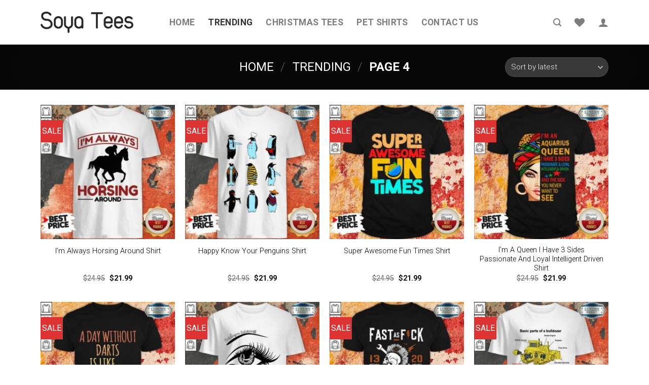

--- FILE ---
content_type: text/html; charset=UTF-8
request_url: https://soyatees.com/product-category/trending/page/4/
body_size: 41363
content:
<!DOCTYPE html>
<!--[if IE 9 ]> <html lang="en-US" prefix="og: https://ogp.me/ns#" class="ie9 loading-site no-js"> <![endif]-->
<!--[if IE 8 ]> <html lang="en-US" prefix="og: https://ogp.me/ns#" class="ie8 loading-site no-js"> <![endif]-->
<!--[if (gte IE 9)|!(IE)]><!--><html lang="en-US" prefix="og: https://ogp.me/ns#" class="loading-site no-js"> <!--<![endif]-->
<head>
	<meta charset="UTF-8" />
	<link rel="profile" href="https://gmpg.org/xfn/11" />
	<link rel="pingback" href="https://soyatees.com/xmlrpc.php" />
	<link rel="preload" href="/wp-content/themes/flatsome/assets/css/icons/fl-icons.woff2" as="font" type="font/ttf" crossorigin>

					<script>document.documentElement.className = document.documentElement.className + ' yes-js js_active js'</script>
				<script>(function(html){html.className = html.className.replace(/\bno-js\b/,'js')})(document.documentElement);</script>
<meta name="viewport" content="width=device-width, initial-scale=1, maximum-scale=1" />
<!-- Search Engine Optimization by Rank Math PRO - https://rankmath.com/ -->
<title>Trending - Page 4 of 50 - SoyaTees</title>
<meta name="robots" content="index, follow, max-snippet:-1, max-video-preview:-1, max-image-preview:large"/>
<link rel="canonical" href="https://soyatees.com/product-category/trending/page/4/" />
<link rel="prev" href="https://soyatees.com/product-category/trending/page/3/" />
<link rel="next" href="https://soyatees.com/product-category/trending/page/5/" />
<meta property="og:locale" content="en_US" />
<meta property="og:type" content="article" />
<meta property="og:title" content="Trending - Page 4 of 50 - SoyaTees" />
<meta property="og:url" content="https://soyatees.com/product-category/trending/page/4/" />
<meta property="og:site_name" content="SoyaTees" />
<meta name="twitter:card" content="summary_large_image" />
<meta name="twitter:title" content="Trending - Page 4 of 50 - SoyaTees" />
<script type="application/ld+json" class="rank-math-schema-pro">{"@context":"https://schema.org","@graph":[{"@type":"Organization","@id":"https://soyatees.com/#organization","name":"SoyaTees","url":"https://soyatees.com"},{"@type":"WebSite","@id":"https://soyatees.com/#website","url":"https://soyatees.com","name":"SoyaTees","publisher":{"@id":"https://soyatees.com/#organization"},"inLanguage":"en-US"},{"@type":"CollectionPage","@id":"https://soyatees.com/product-category/trending/page/4/#webpage","url":"https://soyatees.com/product-category/trending/page/4/","name":"Trending - Page 4 of 50 - SoyaTees","isPartOf":{"@id":"https://soyatees.com/#website"},"inLanguage":"en-US"},{"@context":"https://schema.org/","@graph":[{"@type":"Product","name":"I'm Always Horsing Around Shirt","url":"https://soyatees.com/product/im-always-horsing-around-shirt/","@id":"https://soyatees.com/product/im-always-horsing-around-shirt/","description":"How briskly are you I'm Always Horsing Around Shirt able to go? The flicker created by a self-made glass cleansing answer can rival"},{"@type":"Product","name":"Happy Know Your Penguins Shirt","url":"https://soyatees.com/product/happy-know-your-penguins-shirt/","@id":"https://soyatees.com/product/happy-know-your-penguins-shirt/","description":"The concept artificial oil Happy Know Your Penguins Shirt will trigger leaks in your engine is completely false, nevertheless, it's comprehensible"},{"@type":"Product","name":"Super Awesome Fun Times Shirt","url":"https://soyatees.com/product/super-awesome-fun-times-shirt/","@id":"https://soyatees.com/product/super-awesome-fun-times-shirt/","description":"No psychological Super Awesome Fun Times Shirt remedy or psychological therapy may give the satisfaction we might get from"},{"@type":"Product","name":"I'm A Queen I Have 3 Sides Passionate And Loyal Intelligent Driven Shirt","url":"https://soyatees.com/product/im-a-queen-i-have-3-sides-passionate-and-loyal-intelligent-driven-shirt/","@id":"https://soyatees.com/product/im-a-queen-i-have-3-sides-passionate-and-loyal-intelligent-driven-shirt/","description":"The message that seems I'm A Queen I Have 3 Sides Passionate And Loyal Intelligent Driven Shirt at the start of videotapes is not very particular"},{"@type":"Product","name":"A Day Without Darts Is Like Just Kidding I Have No Idea Shirt","url":"https://soyatees.com/product/a-day-without-darts-is-like-just-kidding-i-have-no-idea-shirt/","@id":"https://soyatees.com/product/a-day-without-darts-is-like-just-kidding-i-have-no-idea-shirt/","description":"It is also identified A Day Without Darts Is Like Just Kidding I Have No Idea Shirt to spice up immunity and assist decrease"},{"@type":"Product","name":"Top Parkinson Awareness Shirt - Page 4 of 50 - SoyaTees","url":"https://soyatees.com/product/top-parkinson-awareness-shirt/","@id":"https://soyatees.com/product/top-parkinson-awareness-shirt/","description":"Load your favorite Top Parkinson Awareness Shirt songs as MIDI information from the Web, and watch on the digital keyboard the best"},{"@type":"Product","name":"Top Fast As Fuck 13 20 Built To Race Shirt - Page 4 of 50 - SoyaTees","url":"https://soyatees.com/product/top-fast-as-fuck-13-20-built-to-race-shirt/","@id":"https://soyatees.com/product/top-fast-as-fuck-13-20-built-to-race-shirt/","description":"A whole lot of digital\u00a0Top Fast As Fuck 13 20 Built To Race Shirt pianos these days may allow you to alter EQ settings and add results"},{"@type":"Product","name":"Hot Bulldozer Anatomy Shirt - Page 4 of 50 - SoyaTees","url":"https://soyatees.com/product/hot-bulldozer-anatomy-shirt/","@id":"https://soyatees.com/product/hot-bulldozer-anatomy-shirt/","description":"Obtain The Proud Belief\u2019sHot Bulldozer Anatomy Shirt LGBT Historical past Month Toolkit 2021. They\u2019ve deliberate the work so that you"},{"@type":"Product","name":"Hot Excavator Anatomy Shirt - Page 4 of 50 - SoyaTees","url":"https://soyatees.com/product/hot-excavator-anatomy-shirt/","@id":"https://soyatees.com/product/hot-excavator-anatomy-shirt/","description":"MiraCosta School.\u00a0Hot Excavator Anatomy Shirt We attempt to be an affirming power for people of all identities, and a useful resource for"},{"@type":"Product","name":"Hot I Pet Dogs I Grill And I Know Things Shirt - Page 4 of 50 - SoyaTees","url":"https://soyatees.com/product/hot-i-pet-dogs-i-grill-and-i-know-things-shirt/","@id":"https://soyatees.com/product/hot-i-pet-dogs-i-grill-and-i-know-things-shirt/","description":"Should you\u2019ve been the sufferer\u00a0Hot I Pet Dogs I Grill And I Know Things Shirt of or witnessed any incident of discrimination, hate speech"},{"@type":"Product","name":"Top I Love You All Class Dismissed Teacher Life Shirt - Page 4 of 50 - SoyaTees","url":"https://soyatees.com/product/top-i-love-you-all-class-dismissed-teacher-life-shirt/","@id":"https://soyatees.com/product/top-i-love-you-all-class-dismissed-teacher-life-shirt/","description":"Regardless of which stage\u00a0Top I Love You All Class Dismissed Teacher Life Shirt of the connection you're, birthdays are at all times"},{"@type":"Product","name":"Top My Favorite Player Calls Me Nana Shirt - Page 4 of 50 - SoyaTees","url":"https://soyatees.com/product/top-my-favorite-player-calls-me-nana-shirt/","@id":"https://soyatees.com/product/top-my-favorite-player-calls-me-nana-shirt/","description":"Get up early within\u00a0Top My Favorite Player Calls Me Nana Shirt the morning (which you don\u2019t do typically) and cook dinner considered one"},{"@type":"Product","name":"Vip All I Need Today Is A little Bit Of Softball Apparel Shirt - Page 4 of 50 - SoyaTees","url":"https://soyatees.com/product/vip-all-i-need-today-is-a-little-bit-of-softball-apparel-shirt/","@id":"https://soyatees.com/product/vip-all-i-need-today-is-a-little-bit-of-softball-apparel-shirt/","description":"Amongst these, all 5\u00a0Vip All I need today is a little bit of softball Apparel shirt have their impartial bodies which are referred to"},{"@type":"Product","name":"Vip It's Not A Party Until The Danes Show Up Shirt - Page 4 of 50 - SoyaTees","url":"https://soyatees.com/product/vip-its-not-a-party-until-the-danes-show-up-shirt/","@id":"https://soyatees.com/product/vip-its-not-a-party-until-the-danes-show-up-shirt/","description":"What are your resolutions to\u00a0Vip It's Not A Party Until The Danes Show Up Shirt make the planet a greater place? Social worldly transactions"},{"@type":"Product","name":"Hot Out Of My Way Im Going To Bingo Shirt - Page 4 of 50 - SoyaTees","url":"https://soyatees.com/product/hot-out-of-my-way-im-going-to-bingo-shirt/","@id":"https://soyatees.com/product/hot-out-of-my-way-im-going-to-bingo-shirt/","description":"In it man's very kind and\u00a0Hot Out Of My Way Im Going To Bingo Shirt life too shall get affected. Lord Parshuram by imbibing the type"},{"@type":"Product","name":"Hot I Love Bloodhound Shirt - Page 4 of 50 - SoyaTees","url":"https://soyatees.com/product/hot-i-love-bloodhound-shirt/","@id":"https://soyatees.com/product/hot-i-love-bloodhound-shirt/","description":"In accordance with the\u00a0Hot I Love Bloodhound Shirt World Wildlife Fund, \u201ccotton cultivation severely degrades soil high quality,"},{"@type":"Product","name":"Hot Hand Picked For Earth By My Papa In Heaven Shirt - Page 4 of 50 - SoyaTees","url":"https://soyatees.com/product/hot-hand-picked-for-earth-by-my-papa-in-heaven-shirt/","@id":"https://soyatees.com/product/hot-hand-picked-for-earth-by-my-papa-in-heaven-shirt/","description":"In 1910 Timber administration\u00a0Hot Hand Picked For Earth By My Papa In Heaven Shirt was nonetheless a brand new concept in the USA."},{"@type":"Product","name":"Hot Hunt Mushrooms Not Animals Shirt - Page 4 of 50 - SoyaTees","url":"https://soyatees.com/product/hot-hunt-mushrooms-not-animals-shirt/","@id":"https://soyatees.com/product/hot-hunt-mushrooms-not-animals-shirt/","description":"The Sierra Membership Michigan\u00a0Hot Hunt Mushrooms Not Animals Shirt Chapter is celebrating Earth Day 2021 all month long with a sequence of"},{"@type":"Product","name":"Vip Warrior Culture Gear Big Trouble Shirt - Page 4 of 50 - SoyaTees","url":"https://soyatees.com/product/vip-warrior-culture-gear-big-trouble-shirt/","@id":"https://soyatees.com/product/vip-warrior-culture-gear-big-trouble-shirt/","description":"This Earth Day, Latinx With\u00a0Vip Warrior Culture Gear Big Trouble Shirt Crops reveals to us how one can brighten up your house with"},{"@type":"Product","name":"Hot If I Can'T Bring My Yarn Im Not Going Shirt - Page 4 of 50 - SoyaTees","url":"https://soyatees.com/product/hot-if-i-cant-bring-my-yarn-im-not-going-shirt/","@id":"https://soyatees.com/product/hot-if-i-cant-bring-my-yarn-im-not-going-shirt/","description":"After his death, the church has\u00a0Hot If I Can'T Bring My Yarn Im Not Going Shirt been quoted as a cult society. The church leaders play"},{"@type":"Product","name":"Hot Great Dane Any Man Can Be A Father Shirt - Page 4 of 50 - SoyaTees","url":"https://soyatees.com/product/shirt/","@id":"https://soyatees.com/product/shirt/","description":"The media and the\u00a0Hot Great Dane Any Man Can Be A Father Shirt humanities contribute to this notion of labor as a drag - or a probably"},{"@type":"Product","name":"Hot In A World Full Of Super Heroes Be A Black King Shirt - Page 4 of 50 - SoyaTees","url":"https://soyatees.com/product/hot-in-a-world-full-of-super-heroes-be-a-black-king-shirt/","@id":"https://soyatees.com/product/hot-in-a-world-full-of-super-heroes-be-a-black-king-shirt/","description":"Why not simply wait until\u00a0Hot In A World Full Of Super Heroes Be A Black King Shirt His Son comes again after which forged him into the"},{"@type":"Product","name":"Vip My Favorite Store Manager Calls Me Mom Shirt - Page 4 of 50 - SoyaTees","url":"https://soyatees.com/product/vip-my-favorite-store-manager-calls-me-mom-shirt/","@id":"https://soyatees.com/product/vip-my-favorite-store-manager-calls-me-mom-shirt/","description":"Every area, metropolis, and city\u00a0Vip My Favorite Store Manager Calls Me Mom Shirt has its personal holidays (typically having to do"},{"@type":"Product","name":"Vip Nasa Ice Cream Shirt - Page 4 of 50 - SoyaTees","url":"https://soyatees.com/product/vip-nasa-ice-cream-shirt/","@id":"https://soyatees.com/product/vip-nasa-ice-cream-shirt/","description":"The vacation is supposed to\u00a0Vip Nasa Ice Cream Shirt honor all those that died through the conflict, from troopers to civilian victims"}]}]}</script>
<!-- /Rank Math WordPress SEO plugin -->

<link rel='dns-prefetch' href='//fonts.googleapis.com' />
<link rel="alternate" type="application/rss+xml" title="SoyaTees &raquo; Feed" href="https://soyatees.com/feed/" />
<link rel="alternate" type="application/rss+xml" title="SoyaTees &raquo; Comments Feed" href="https://soyatees.com/comments/feed/" />
<link rel="alternate" type="application/rss+xml" title="SoyaTees &raquo; Trending Category Feed" href="https://soyatees.com/product-category/trending/feed/" />
<script type="text/javascript">
/* <![CDATA[ */
window._wpemojiSettings = {"baseUrl":"https:\/\/s.w.org\/images\/core\/emoji\/15.0.3\/72x72\/","ext":".png","svgUrl":"https:\/\/s.w.org\/images\/core\/emoji\/15.0.3\/svg\/","svgExt":".svg","source":{"concatemoji":"https:\/\/soyatees.com\/wp-includes\/js\/wp-emoji-release.min.js?ver=6.6.4"}};
/*! This file is auto-generated */
!function(i,n){var o,s,e;function c(e){try{var t={supportTests:e,timestamp:(new Date).valueOf()};sessionStorage.setItem(o,JSON.stringify(t))}catch(e){}}function p(e,t,n){e.clearRect(0,0,e.canvas.width,e.canvas.height),e.fillText(t,0,0);var t=new Uint32Array(e.getImageData(0,0,e.canvas.width,e.canvas.height).data),r=(e.clearRect(0,0,e.canvas.width,e.canvas.height),e.fillText(n,0,0),new Uint32Array(e.getImageData(0,0,e.canvas.width,e.canvas.height).data));return t.every(function(e,t){return e===r[t]})}function u(e,t,n){switch(t){case"flag":return n(e,"\ud83c\udff3\ufe0f\u200d\u26a7\ufe0f","\ud83c\udff3\ufe0f\u200b\u26a7\ufe0f")?!1:!n(e,"\ud83c\uddfa\ud83c\uddf3","\ud83c\uddfa\u200b\ud83c\uddf3")&&!n(e,"\ud83c\udff4\udb40\udc67\udb40\udc62\udb40\udc65\udb40\udc6e\udb40\udc67\udb40\udc7f","\ud83c\udff4\u200b\udb40\udc67\u200b\udb40\udc62\u200b\udb40\udc65\u200b\udb40\udc6e\u200b\udb40\udc67\u200b\udb40\udc7f");case"emoji":return!n(e,"\ud83d\udc26\u200d\u2b1b","\ud83d\udc26\u200b\u2b1b")}return!1}function f(e,t,n){var r="undefined"!=typeof WorkerGlobalScope&&self instanceof WorkerGlobalScope?new OffscreenCanvas(300,150):i.createElement("canvas"),a=r.getContext("2d",{willReadFrequently:!0}),o=(a.textBaseline="top",a.font="600 32px Arial",{});return e.forEach(function(e){o[e]=t(a,e,n)}),o}function t(e){var t=i.createElement("script");t.src=e,t.defer=!0,i.head.appendChild(t)}"undefined"!=typeof Promise&&(o="wpEmojiSettingsSupports",s=["flag","emoji"],n.supports={everything:!0,everythingExceptFlag:!0},e=new Promise(function(e){i.addEventListener("DOMContentLoaded",e,{once:!0})}),new Promise(function(t){var n=function(){try{var e=JSON.parse(sessionStorage.getItem(o));if("object"==typeof e&&"number"==typeof e.timestamp&&(new Date).valueOf()<e.timestamp+604800&&"object"==typeof e.supportTests)return e.supportTests}catch(e){}return null}();if(!n){if("undefined"!=typeof Worker&&"undefined"!=typeof OffscreenCanvas&&"undefined"!=typeof URL&&URL.createObjectURL&&"undefined"!=typeof Blob)try{var e="postMessage("+f.toString()+"("+[JSON.stringify(s),u.toString(),p.toString()].join(",")+"));",r=new Blob([e],{type:"text/javascript"}),a=new Worker(URL.createObjectURL(r),{name:"wpTestEmojiSupports"});return void(a.onmessage=function(e){c(n=e.data),a.terminate(),t(n)})}catch(e){}c(n=f(s,u,p))}t(n)}).then(function(e){for(var t in e)n.supports[t]=e[t],n.supports.everything=n.supports.everything&&n.supports[t],"flag"!==t&&(n.supports.everythingExceptFlag=n.supports.everythingExceptFlag&&n.supports[t]);n.supports.everythingExceptFlag=n.supports.everythingExceptFlag&&!n.supports.flag,n.DOMReady=!1,n.readyCallback=function(){n.DOMReady=!0}}).then(function(){return e}).then(function(){var e;n.supports.everything||(n.readyCallback(),(e=n.source||{}).concatemoji?t(e.concatemoji):e.wpemoji&&e.twemoji&&(t(e.twemoji),t(e.wpemoji)))}))}((window,document),window._wpemojiSettings);
/* ]]> */
</script>
<style id='wp-emoji-styles-inline-css' type='text/css'>

	img.wp-smiley, img.emoji {
		display: inline !important;
		border: none !important;
		box-shadow: none !important;
		height: 1em !important;
		width: 1em !important;
		margin: 0 0.07em !important;
		vertical-align: -0.1em !important;
		background: none !important;
		padding: 0 !important;
	}
</style>
<link rel='stylesheet' id='wp-block-library-css' href='https://soyatees.com/wp-includes/css/dist/block-library/style.min.css?ver=6.6.4' type='text/css' media='all' />
<style id='rank-math-toc-block-style-inline-css' type='text/css'>
.wp-block-rank-math-toc-block nav ol{counter-reset:item}.wp-block-rank-math-toc-block nav ol li{display:block}.wp-block-rank-math-toc-block nav ol li:before{content:counters(item, ".") ". ";counter-increment:item}

</style>
<style id='classic-theme-styles-inline-css' type='text/css'>
/*! This file is auto-generated */
.wp-block-button__link{color:#fff;background-color:#32373c;border-radius:9999px;box-shadow:none;text-decoration:none;padding:calc(.667em + 2px) calc(1.333em + 2px);font-size:1.125em}.wp-block-file__button{background:#32373c;color:#fff;text-decoration:none}
</style>
<style id='global-styles-inline-css' type='text/css'>
:root{--wp--preset--aspect-ratio--square: 1;--wp--preset--aspect-ratio--4-3: 4/3;--wp--preset--aspect-ratio--3-4: 3/4;--wp--preset--aspect-ratio--3-2: 3/2;--wp--preset--aspect-ratio--2-3: 2/3;--wp--preset--aspect-ratio--16-9: 16/9;--wp--preset--aspect-ratio--9-16: 9/16;--wp--preset--color--black: #000000;--wp--preset--color--cyan-bluish-gray: #abb8c3;--wp--preset--color--white: #ffffff;--wp--preset--color--pale-pink: #f78da7;--wp--preset--color--vivid-red: #cf2e2e;--wp--preset--color--luminous-vivid-orange: #ff6900;--wp--preset--color--luminous-vivid-amber: #fcb900;--wp--preset--color--light-green-cyan: #7bdcb5;--wp--preset--color--vivid-green-cyan: #00d084;--wp--preset--color--pale-cyan-blue: #8ed1fc;--wp--preset--color--vivid-cyan-blue: #0693e3;--wp--preset--color--vivid-purple: #9b51e0;--wp--preset--gradient--vivid-cyan-blue-to-vivid-purple: linear-gradient(135deg,rgba(6,147,227,1) 0%,rgb(155,81,224) 100%);--wp--preset--gradient--light-green-cyan-to-vivid-green-cyan: linear-gradient(135deg,rgb(122,220,180) 0%,rgb(0,208,130) 100%);--wp--preset--gradient--luminous-vivid-amber-to-luminous-vivid-orange: linear-gradient(135deg,rgba(252,185,0,1) 0%,rgba(255,105,0,1) 100%);--wp--preset--gradient--luminous-vivid-orange-to-vivid-red: linear-gradient(135deg,rgba(255,105,0,1) 0%,rgb(207,46,46) 100%);--wp--preset--gradient--very-light-gray-to-cyan-bluish-gray: linear-gradient(135deg,rgb(238,238,238) 0%,rgb(169,184,195) 100%);--wp--preset--gradient--cool-to-warm-spectrum: linear-gradient(135deg,rgb(74,234,220) 0%,rgb(151,120,209) 20%,rgb(207,42,186) 40%,rgb(238,44,130) 60%,rgb(251,105,98) 80%,rgb(254,248,76) 100%);--wp--preset--gradient--blush-light-purple: linear-gradient(135deg,rgb(255,206,236) 0%,rgb(152,150,240) 100%);--wp--preset--gradient--blush-bordeaux: linear-gradient(135deg,rgb(254,205,165) 0%,rgb(254,45,45) 50%,rgb(107,0,62) 100%);--wp--preset--gradient--luminous-dusk: linear-gradient(135deg,rgb(255,203,112) 0%,rgb(199,81,192) 50%,rgb(65,88,208) 100%);--wp--preset--gradient--pale-ocean: linear-gradient(135deg,rgb(255,245,203) 0%,rgb(182,227,212) 50%,rgb(51,167,181) 100%);--wp--preset--gradient--electric-grass: linear-gradient(135deg,rgb(202,248,128) 0%,rgb(113,206,126) 100%);--wp--preset--gradient--midnight: linear-gradient(135deg,rgb(2,3,129) 0%,rgb(40,116,252) 100%);--wp--preset--font-size--small: 13px;--wp--preset--font-size--medium: 20px;--wp--preset--font-size--large: 36px;--wp--preset--font-size--x-large: 42px;--wp--preset--font-family--inter: "Inter", sans-serif;--wp--preset--font-family--cardo: Cardo;--wp--preset--spacing--20: 0.44rem;--wp--preset--spacing--30: 0.67rem;--wp--preset--spacing--40: 1rem;--wp--preset--spacing--50: 1.5rem;--wp--preset--spacing--60: 2.25rem;--wp--preset--spacing--70: 3.38rem;--wp--preset--spacing--80: 5.06rem;--wp--preset--shadow--natural: 6px 6px 9px rgba(0, 0, 0, 0.2);--wp--preset--shadow--deep: 12px 12px 50px rgba(0, 0, 0, 0.4);--wp--preset--shadow--sharp: 6px 6px 0px rgba(0, 0, 0, 0.2);--wp--preset--shadow--outlined: 6px 6px 0px -3px rgba(255, 255, 255, 1), 6px 6px rgba(0, 0, 0, 1);--wp--preset--shadow--crisp: 6px 6px 0px rgba(0, 0, 0, 1);}:where(.is-layout-flex){gap: 0.5em;}:where(.is-layout-grid){gap: 0.5em;}body .is-layout-flex{display: flex;}.is-layout-flex{flex-wrap: wrap;align-items: center;}.is-layout-flex > :is(*, div){margin: 0;}body .is-layout-grid{display: grid;}.is-layout-grid > :is(*, div){margin: 0;}:where(.wp-block-columns.is-layout-flex){gap: 2em;}:where(.wp-block-columns.is-layout-grid){gap: 2em;}:where(.wp-block-post-template.is-layout-flex){gap: 1.25em;}:where(.wp-block-post-template.is-layout-grid){gap: 1.25em;}.has-black-color{color: var(--wp--preset--color--black) !important;}.has-cyan-bluish-gray-color{color: var(--wp--preset--color--cyan-bluish-gray) !important;}.has-white-color{color: var(--wp--preset--color--white) !important;}.has-pale-pink-color{color: var(--wp--preset--color--pale-pink) !important;}.has-vivid-red-color{color: var(--wp--preset--color--vivid-red) !important;}.has-luminous-vivid-orange-color{color: var(--wp--preset--color--luminous-vivid-orange) !important;}.has-luminous-vivid-amber-color{color: var(--wp--preset--color--luminous-vivid-amber) !important;}.has-light-green-cyan-color{color: var(--wp--preset--color--light-green-cyan) !important;}.has-vivid-green-cyan-color{color: var(--wp--preset--color--vivid-green-cyan) !important;}.has-pale-cyan-blue-color{color: var(--wp--preset--color--pale-cyan-blue) !important;}.has-vivid-cyan-blue-color{color: var(--wp--preset--color--vivid-cyan-blue) !important;}.has-vivid-purple-color{color: var(--wp--preset--color--vivid-purple) !important;}.has-black-background-color{background-color: var(--wp--preset--color--black) !important;}.has-cyan-bluish-gray-background-color{background-color: var(--wp--preset--color--cyan-bluish-gray) !important;}.has-white-background-color{background-color: var(--wp--preset--color--white) !important;}.has-pale-pink-background-color{background-color: var(--wp--preset--color--pale-pink) !important;}.has-vivid-red-background-color{background-color: var(--wp--preset--color--vivid-red) !important;}.has-luminous-vivid-orange-background-color{background-color: var(--wp--preset--color--luminous-vivid-orange) !important;}.has-luminous-vivid-amber-background-color{background-color: var(--wp--preset--color--luminous-vivid-amber) !important;}.has-light-green-cyan-background-color{background-color: var(--wp--preset--color--light-green-cyan) !important;}.has-vivid-green-cyan-background-color{background-color: var(--wp--preset--color--vivid-green-cyan) !important;}.has-pale-cyan-blue-background-color{background-color: var(--wp--preset--color--pale-cyan-blue) !important;}.has-vivid-cyan-blue-background-color{background-color: var(--wp--preset--color--vivid-cyan-blue) !important;}.has-vivid-purple-background-color{background-color: var(--wp--preset--color--vivid-purple) !important;}.has-black-border-color{border-color: var(--wp--preset--color--black) !important;}.has-cyan-bluish-gray-border-color{border-color: var(--wp--preset--color--cyan-bluish-gray) !important;}.has-white-border-color{border-color: var(--wp--preset--color--white) !important;}.has-pale-pink-border-color{border-color: var(--wp--preset--color--pale-pink) !important;}.has-vivid-red-border-color{border-color: var(--wp--preset--color--vivid-red) !important;}.has-luminous-vivid-orange-border-color{border-color: var(--wp--preset--color--luminous-vivid-orange) !important;}.has-luminous-vivid-amber-border-color{border-color: var(--wp--preset--color--luminous-vivid-amber) !important;}.has-light-green-cyan-border-color{border-color: var(--wp--preset--color--light-green-cyan) !important;}.has-vivid-green-cyan-border-color{border-color: var(--wp--preset--color--vivid-green-cyan) !important;}.has-pale-cyan-blue-border-color{border-color: var(--wp--preset--color--pale-cyan-blue) !important;}.has-vivid-cyan-blue-border-color{border-color: var(--wp--preset--color--vivid-cyan-blue) !important;}.has-vivid-purple-border-color{border-color: var(--wp--preset--color--vivid-purple) !important;}.has-vivid-cyan-blue-to-vivid-purple-gradient-background{background: var(--wp--preset--gradient--vivid-cyan-blue-to-vivid-purple) !important;}.has-light-green-cyan-to-vivid-green-cyan-gradient-background{background: var(--wp--preset--gradient--light-green-cyan-to-vivid-green-cyan) !important;}.has-luminous-vivid-amber-to-luminous-vivid-orange-gradient-background{background: var(--wp--preset--gradient--luminous-vivid-amber-to-luminous-vivid-orange) !important;}.has-luminous-vivid-orange-to-vivid-red-gradient-background{background: var(--wp--preset--gradient--luminous-vivid-orange-to-vivid-red) !important;}.has-very-light-gray-to-cyan-bluish-gray-gradient-background{background: var(--wp--preset--gradient--very-light-gray-to-cyan-bluish-gray) !important;}.has-cool-to-warm-spectrum-gradient-background{background: var(--wp--preset--gradient--cool-to-warm-spectrum) !important;}.has-blush-light-purple-gradient-background{background: var(--wp--preset--gradient--blush-light-purple) !important;}.has-blush-bordeaux-gradient-background{background: var(--wp--preset--gradient--blush-bordeaux) !important;}.has-luminous-dusk-gradient-background{background: var(--wp--preset--gradient--luminous-dusk) !important;}.has-pale-ocean-gradient-background{background: var(--wp--preset--gradient--pale-ocean) !important;}.has-electric-grass-gradient-background{background: var(--wp--preset--gradient--electric-grass) !important;}.has-midnight-gradient-background{background: var(--wp--preset--gradient--midnight) !important;}.has-small-font-size{font-size: var(--wp--preset--font-size--small) !important;}.has-medium-font-size{font-size: var(--wp--preset--font-size--medium) !important;}.has-large-font-size{font-size: var(--wp--preset--font-size--large) !important;}.has-x-large-font-size{font-size: var(--wp--preset--font-size--x-large) !important;}
:where(.wp-block-post-template.is-layout-flex){gap: 1.25em;}:where(.wp-block-post-template.is-layout-grid){gap: 1.25em;}
:where(.wp-block-columns.is-layout-flex){gap: 2em;}:where(.wp-block-columns.is-layout-grid){gap: 2em;}
:root :where(.wp-block-pullquote){font-size: 1.5em;line-height: 1.6;}
</style>
<link rel='stylesheet' id='contact-form-7-css' href='https://soyatees.com/wp-content/plugins/contact-form-7/includes/css/styles.css?ver=5.9.8' type='text/css' media='all' />
<link rel='stylesheet' id='toc-screen-css' href='https://soyatees.com/wp-content/plugins/table-of-contents-plus/screen.min.css?ver=2408' type='text/css' media='all' />
<link rel='stylesheet' id='wcpr-country-flags-css' href='https://soyatees.com/wp-content/plugins/woocommerce-photo-reviews/css/flags-64.min.css?ver=1.1.5.0' type='text/css' media='all' />
<style id='woocommerce-inline-inline-css' type='text/css'>
.woocommerce form .form-row .required { visibility: visible; }
</style>
<link rel='stylesheet' id='jquery-selectBox-css' href='https://soyatees.com/wp-content/plugins/yith-woocommerce-wishlist/assets/css/jquery.selectBox.css?ver=1.2.0' type='text/css' media='all' />
<link rel='stylesheet' id='flatsome-icons-css' href='https://soyatees.com/wp-content/themes/flatsome/assets/css/fl-icons.css?ver=3.12' type='text/css' media='all' />
<link rel='stylesheet' id='flatsome-woocommerce-wishlist-css' href='https://soyatees.com/wp-content/themes/flatsome/inc/integrations/wc-yith-wishlist/wishlist.css?ver=3.10.2' type='text/css' media='all' />
<link rel='stylesheet' id='pwb-styles-frontend-css' href='https://soyatees.com/wp-content/plugins/perfect-woocommerce-brands/build/frontend/css/style.css?ver=3.4.2' type='text/css' media='all' />
<link rel='stylesheet' id='flatsome-main-css' href='https://soyatees.com/wp-content/themes/flatsome/assets/css/flatsome.css?ver=3.13.3' type='text/css' media='all' />
<link rel='stylesheet' id='flatsome-shop-css' href='https://soyatees.com/wp-content/themes/flatsome/assets/css/flatsome-shop.css?ver=3.13.3' type='text/css' media='all' />
<link rel='stylesheet' id='flatsome-style-css' href='https://soyatees.com/wp-content/themes/1freelancer/style.css?ver=3.0' type='text/css' media='all' />
<link rel='stylesheet' id='flatsome-googlefonts-css' href='//fonts.googleapis.com/css?family=Roboto%3Aregular%2C700%2C300%2C700%2C500&#038;display=swap&#038;ver=3.9' type='text/css' media='all' />
<script type="text/javascript">
            window._nslDOMReady = function (callback) {
                if ( document.readyState === "complete" || document.readyState === "interactive" ) {
                    callback();
                } else {
                    document.addEventListener( "DOMContentLoaded", callback );
                }
            };
            </script><script type="text/javascript" src="https://soyatees.com/wp-includes/js/jquery/jquery.min.js?ver=3.7.1" id="jquery-core-js"></script>
<script type="text/javascript" src="https://soyatees.com/wp-includes/js/jquery/jquery-migrate.min.js?ver=3.4.1" id="jquery-migrate-js"></script>
<script type="text/javascript" src="https://soyatees.com/wp-content/plugins/woocommerce-photo-reviews/js/default-display-images.js?ver=1.1.5.0" id="wcpr-default-display-script-js"></script>
<script type="text/javascript" id="woocommerce-photo-reviews-script-js-extra">
/* <![CDATA[ */
var woocommerce_photo_reviews_params = {"ajaxurl":"https:\/\/soyatees.com\/wp-admin\/admin-ajax.php","text_load_more":"Load more","text_loading":"Loading...","warning_gdpr":"Please agree with our term and policy.","max_files":"2","warning_max_files":"You can only upload maximum of 2 files","default_comments_page":"newest","sort":"1","display":"1","masonry_popup":"review","pagination_ajax":"","container":".shortcode-wcpr-grid","comments_container_id":"comments","nonce":"83f91dc052","grid_class":"wcpr-grid wcpr-masonry-3-col wcpr-masonry-popup-review","i18n_image_caption":"Caption for this image","image_caption_enable":""};
/* ]]> */
</script>
<script type="text/javascript" src="https://soyatees.com/wp-content/plugins/woocommerce-photo-reviews/js/script.js?ver=1.1.5.0" id="woocommerce-photo-reviews-script-js"></script>
<script type="text/javascript" id="woocommerce-photo-reviews-shortcode-script-js-extra">
/* <![CDATA[ */
var woocommerce_photo_reviews_shortcode_params = {"ajaxurl":"https:\/\/soyatees.com\/wp-admin\/admin-ajax.php"};
/* ]]> */
</script>
<script type="text/javascript" src="https://soyatees.com/wp-content/plugins/woocommerce-photo-reviews/js/shortcode-script.js?ver=1.1.5.0" id="woocommerce-photo-reviews-shortcode-script-js"></script>
<script type="text/javascript" src="https://soyatees.com/wp-content/plugins/woocommerce/assets/js/jquery-blockui/jquery.blockUI.min.js?ver=2.7.0-wc.9.1.5" id="jquery-blockui-js" defer="defer" data-wp-strategy="defer"></script>
<script type="text/javascript" id="wc-add-to-cart-js-extra">
/* <![CDATA[ */
var wc_add_to_cart_params = {"ajax_url":"\/wp-admin\/admin-ajax.php","wc_ajax_url":"\/?wc-ajax=%%endpoint%%","i18n_view_cart":"View cart","cart_url":"https:\/\/soyatees.com","is_cart":"","cart_redirect_after_add":"no"};
/* ]]> */
</script>
<script type="text/javascript" src="https://soyatees.com/wp-content/plugins/woocommerce/assets/js/frontend/add-to-cart.min.js?ver=9.1.5" id="wc-add-to-cart-js" defer="defer" data-wp-strategy="defer"></script>
<script type="text/javascript" src="https://soyatees.com/wp-content/plugins/woocommerce/assets/js/js-cookie/js.cookie.min.js?ver=2.1.4-wc.9.1.5" id="js-cookie-js" defer="defer" data-wp-strategy="defer"></script>
<script type="text/javascript" id="woocommerce-js-extra">
/* <![CDATA[ */
var woocommerce_params = {"ajax_url":"\/wp-admin\/admin-ajax.php","wc_ajax_url":"\/?wc-ajax=%%endpoint%%"};
/* ]]> */
</script>
<script type="text/javascript" src="https://soyatees.com/wp-content/plugins/woocommerce/assets/js/frontend/woocommerce.min.js?ver=9.1.5" id="woocommerce-js" defer="defer" data-wp-strategy="defer"></script>
<link rel="https://api.w.org/" href="https://soyatees.com/wp-json/" /><link rel="alternate" title="JSON" type="application/json" href="https://soyatees.com/wp-json/wp/v2/product_cat/15" /><link rel="EditURI" type="application/rsd+xml" title="RSD" href="https://soyatees.com/xmlrpc.php?rsd" />
<meta name="generator" content="WordPress 6.6.4" />
<style>.bg{opacity: 0; transition: opacity 1s; -webkit-transition: opacity 1s;} .bg-loaded{opacity: 1;}</style><!--[if IE]><link rel="stylesheet" type="text/css" href="https://soyatees.com/wp-content/themes/flatsome/assets/css/ie-fallback.css"><script src="//cdnjs.cloudflare.com/ajax/libs/html5shiv/3.6.1/html5shiv.js"></script><script>var head = document.getElementsByTagName('head')[0],style = document.createElement('style');style.type = 'text/css';style.styleSheet.cssText = ':before,:after{content:none !important';head.appendChild(style);setTimeout(function(){head.removeChild(style);}, 0);</script><script src="https://soyatees.com/wp-content/themes/flatsome/assets/libs/ie-flexibility.js"></script><![endif]--><!-- Global site tag (gtag.js) - Google Analytics -->

<script>
  window.dataLayer = window.dataLayer || [];
  function gtag(){dataLayer.push(arguments);}
  gtag('js', new Date());

  gtag('config', 'UA-168665996-1');
</script>
<meta name="google-site-verification" content="oXQCQQqf2-C_3Z8IixPJYQ8D8EC_PGFfm9rpfpWWUAU" />	<noscript><style>.woocommerce-product-gallery{ opacity: 1 !important; }</style></noscript>
	<style id='wp-fonts-local' type='text/css'>
@font-face{font-family:Inter;font-style:normal;font-weight:300 900;font-display:fallback;src:url('https://soyatees.com/wp-content/plugins/woocommerce/assets/fonts/Inter-VariableFont_slnt,wght.woff2') format('woff2');font-stretch:normal;}
@font-face{font-family:Cardo;font-style:normal;font-weight:400;font-display:fallback;src:url('https://soyatees.com/wp-content/plugins/woocommerce/assets/fonts/cardo_normal_400.woff2') format('woff2');}
</style>
<link rel="icon" href="https://soyatees.com/wp-content/uploads/2020/06/cropped-icon-so-32x32.png" sizes="32x32" />
<link rel="icon" href="https://soyatees.com/wp-content/uploads/2020/06/cropped-icon-so-192x192.png" sizes="192x192" />
<link rel="apple-touch-icon" href="https://soyatees.com/wp-content/uploads/2020/06/cropped-icon-so-180x180.png" />
<meta name="msapplication-TileImage" content="https://soyatees.com/wp-content/uploads/2020/06/cropped-icon-so-270x270.png" />
<style id="custom-css" type="text/css">:root {--primary-color: #0a0a0a;}html{background-color:#ffffff!important;}.full-width .ubermenu-nav, .container, .row{max-width: 1150px}.row.row-collapse{max-width: 1120px}.row.row-small{max-width: 1142.5px}.row.row-large{max-width: 1180px}.header-main{height: 88px}#logo img{max-height: 88px}#logo{width:224px;}#logo img{padding:23px 0;}.header-bottom{min-height: 60px}.header-top{min-height: 20px}.transparent .header-main{height: 92px}.transparent #logo img{max-height: 92px}.has-transparent + .page-title:first-of-type,.has-transparent + #main > .page-title,.has-transparent + #main > div > .page-title,.has-transparent + #main .page-header-wrapper:first-of-type .page-title{padding-top: 92px;}.header.show-on-scroll,.stuck .header-main{height:70px!important}.stuck #logo img{max-height: 70px!important}.search-form{ width: 39%;}.header-bg-color, .header-wrapper {background-color: rgba(255,255,255,0)}.header-bottom {background-color: rgba(241,241,241,0)}.header-main .nav > li > a{line-height: 50px }.stuck .header-main .nav > li > a{line-height: 50px }.header-bottom-nav > li > a{line-height: 70px }@media (max-width: 549px) {.header-main{height: 70px}#logo img{max-height: 70px}}.main-menu-overlay{background-color: rgba(173,173,173,0.83)}.nav-dropdown-has-arrow.nav-dropdown-has-border li.has-dropdown:before{border-bottom-color: #000000;}.nav .nav-dropdown{border-color: #000000 }.nav-dropdown{font-size:122%}.nav-dropdown-has-arrow li.has-dropdown:after{border-bottom-color: #000000;}.nav .nav-dropdown{background-color: #000000}/* Color */.accordion-title.active, .has-icon-bg .icon .icon-inner,.logo a, .primary.is-underline, .primary.is-link, .badge-outline .badge-inner, .nav-outline > li.active> a,.nav-outline >li.active > a, .cart-icon strong,[data-color='primary'], .is-outline.primary{color: #0a0a0a;}/* Color !important */[data-text-color="primary"]{color: #0a0a0a!important;}/* Background Color */[data-text-bg="primary"]{background-color: #0a0a0a;}/* Background */.scroll-to-bullets a,.featured-title, .label-new.menu-item > a:after, .nav-pagination > li > .current,.nav-pagination > li > span:hover,.nav-pagination > li > a:hover,.has-hover:hover .badge-outline .badge-inner,button[type="submit"], .button.wc-forward:not(.checkout):not(.checkout-button), .button.submit-button, .button.primary:not(.is-outline),.featured-table .title,.is-outline:hover, .has-icon:hover .icon-label,.nav-dropdown-bold .nav-column li > a:hover, .nav-dropdown.nav-dropdown-bold > li > a:hover, .nav-dropdown-bold.dark .nav-column li > a:hover, .nav-dropdown.nav-dropdown-bold.dark > li > a:hover, .is-outline:hover, .tagcloud a:hover,.grid-tools a, input[type='submit']:not(.is-form), .box-badge:hover .box-text, input.button.alt,.nav-box > li > a:hover,.nav-box > li.active > a,.nav-pills > li.active > a ,.current-dropdown .cart-icon strong, .cart-icon:hover strong, .nav-line-bottom > li > a:before, .nav-line-grow > li > a:before, .nav-line > li > a:before,.banner, .header-top, .slider-nav-circle .flickity-prev-next-button:hover svg, .slider-nav-circle .flickity-prev-next-button:hover .arrow, .primary.is-outline:hover, .button.primary:not(.is-outline), input[type='submit'].primary, input[type='submit'].primary, input[type='reset'].button, input[type='button'].primary, .badge-inner{background-color: #0a0a0a;}/* Border */.nav-vertical.nav-tabs > li.active > a,.scroll-to-bullets a.active,.nav-pagination > li > .current,.nav-pagination > li > span:hover,.nav-pagination > li > a:hover,.has-hover:hover .badge-outline .badge-inner,.accordion-title.active,.featured-table,.is-outline:hover, .tagcloud a:hover,blockquote, .has-border, .cart-icon strong:after,.cart-icon strong,.blockUI:before, .processing:before,.loading-spin, .slider-nav-circle .flickity-prev-next-button:hover svg, .slider-nav-circle .flickity-prev-next-button:hover .arrow, .primary.is-outline:hover{border-color: #0a0a0a}.nav-tabs > li.active > a{border-top-color: #0a0a0a}.widget_shopping_cart_content .blockUI.blockOverlay:before { border-left-color: #0a0a0a }.woocommerce-checkout-review-order .blockUI.blockOverlay:before { border-left-color: #0a0a0a }/* Fill */.slider .flickity-prev-next-button:hover svg,.slider .flickity-prev-next-button:hover .arrow{fill: #0a0a0a;}/* Background Color */[data-icon-label]:after, .secondary.is-underline:hover,.secondary.is-outline:hover,.icon-label,.button.secondary:not(.is-outline),.button.alt:not(.is-outline), .badge-inner.on-sale, .button.checkout, .single_add_to_cart_button, .current .breadcrumb-step{ background-color:#dd3333; }[data-text-bg="secondary"]{background-color: #dd3333;}/* Color */.secondary.is-underline,.secondary.is-link, .secondary.is-outline,.stars a.active, .star-rating:before, .woocommerce-page .star-rating:before,.star-rating span:before, .color-secondary{color: #dd3333}/* Color !important */[data-text-color="secondary"]{color: #dd3333!important;}/* Border */.secondary.is-outline:hover{border-color:#dd3333}.alert.is-underline:hover,.alert.is-outline:hover,.alert{background-color: #000000}.alert.is-link, .alert.is-outline, .color-alert{color: #000000;}/* Color !important */[data-text-color="alert"]{color: #000000!important;}/* Background Color */[data-text-bg="alert"]{background-color: #000000;}body{font-size: 100%;}@media screen and (max-width: 549px){body{font-size: 100%;}}body{font-family:"Roboto", sans-serif}body{font-weight: 300}body{color: #222222}.nav > li > a {font-family:"Roboto", sans-serif;}.mobile-sidebar-levels-2 .nav > li > ul > li > a {font-family:"Roboto", sans-serif;}.nav > li > a {font-weight: 700;}.mobile-sidebar-levels-2 .nav > li > ul > li > a {font-weight: 700;}h1,h2,h3,h4,h5,h6,.heading-font, .off-canvas-center .nav-sidebar.nav-vertical > li > a{font-family: "Roboto", sans-serif;}h1,h2,h3,h4,h5,h6,.heading-font,.banner h1,.banner h2{font-weight: 700;}h1,h2,h3,h4,h5,h6,.heading-font{color: #151515;}.alt-font{font-family: "Roboto", sans-serif;}.alt-font{font-weight: 500!important;}a{color: #000000;}a:hover{color: #dd3333;}.tagcloud a:hover{border-color: #dd3333;background-color: #dd3333;}.shop-page-title.featured-title .title-overlay{background-color: rgba(0,0,0,.3);}@media screen and (min-width: 550px){.products .box-vertical .box-image{min-width: 247px!important;width: 247px!important;}}.footer-1{background-image: url('https://handstee.com/wp-content/uploads/2019/11/b_policy_h2.jpg');}.footer-2{background-image: url('https://handstee.com/wp-content/uploads/2019/11/b_policy_h2.jpg');}.footer-2{background-color: #000000}.absolute-footer, html{background-color: #000000}.page-title-small + main .product-container > .row{padding-top:0;}/* Custom CSS */.wpsm-table,.wp-block-table,.table-responsive{overflow:auto}.wp-block-table.is-style-regular{border:1px solid #e8e8e8;border-bottom:none;border-right:none}.wpsm-table table,.wp-block-table,.table-condensed{border-collapse:separate;padding-bottom:1px;width:100%;margin:10px 0 20px;border-spacing:0;font-size:14px}.wpsm-table table tr:first-child th{border-top:0 none}.wpsm-table table tr th,.wpsm-table table tr td,.wp-block-table tr td,.table-condensed tr td,.table-condensed tr th,.wp-block-table tr th{padding:7px 14px;border-bottom:1px solid #e8e8e8;text-align:left;vertical-align:middle}.wp-block-table.is-style-regular tr td,.wp-block-table.is-style-regular tr th:last-child{border-right:1px solid #e8e8e8}body .wpsm-table table tr th{background:none repeat scroll 0 0 #222;color:#FFF;font-size:13px;font-weight:500}body .wpsm-table.wpsm-table-grey table tr th,.table-condensed tr th,.wp-block-table tr th{background:none repeat scroll 0 0 #f5f5f5;color:#111!important}body .wpsm-table.wpsm-table-orange table tr th{background:none repeat scroll 0 0 #fb7203}body .wpsm-table.wpsm-table-yellow table tr th{background:none repeat scroll 0 0 #FD0;color:#222}body .wpsm-table.wpsm-table-blue table tr th{background:none repeat scroll 0 0 #00AAE9}body .wpsm-table.wpsm-table-red table tr th{background:none repeat scroll 0 0 #DD0007}body .wpsm-table.wpsm-table-green table tr th{background:none repeat scroll 0 0 #77bb0f}body .wpsm-table.wpsm-table-purple table tr th{background:none repeat scroll 0 0 #662D91}.wpsm-table table tbody tr td,.wp-block-table tr td,.table-condensed tr td{background:none repeat scroll 0 0 #FAFAFA}.wpsm-table table tbody tr:nth-child(2n+1) td,.table-condensed tr:nth-child(2n+1) td,.wp-block-table tr:nth-child(2n+1) td{background:none repeat scroll 0 0 #fff}.mycred-history-wrapper nav ul{display:block;height:24px}.mycred-history-wrapper nav ul li{display:inline-block;color:#666;font-size:14px;margin-left:5px;line-height:14px}.mycred-history-wrapper nav ul li a,.mycred-history-wrapper nav ul li span{display:block;padding:5px 8px;color:#111;text-decoration:none}.mycred-history-wrapper nav ul li:hover a,.mycred-history-wrapper nav ul li a:focus,.mycred-history-wrapper nav ul li.active span{color:#fff}.mycred-history-wrapper nav ul li.active span{font-weight:700;cursor:default}.mycred-history-wrapper nav ul li.active span,.mycred-history-wrapper nav ul li a:hover,.mycred-history-wrapper nav ul li a:focus{background:#111}.tabbeb-sale-1freelancer{position:relative;background-color:#fefefe;margin:auto;padding:0;width:100%;}.tabbeb-sale-1freelancer li.tab.has-icon{background-color:#555;color:#fff;float:left;border:none;outline:none;cursor:pointer;padding:0;font-size:20px;width:33.3333%;margin-right:0;text-shadow:none;line-height:1em;min-height:0;font-weight:700;text-align:center}.tabbeb-sale-1freelancer li.tab.has-icon.active{background-color:#e74b4b}.tabbeb-sale-1freelancer li.tab.has-icon a{font-family:unset;border-top:0;border-left:0;border-right:0;background-color:rgba(0,0,0,0.04);padding-left:0;padding-right:0;color:#fff;padding:10px 0;display:block}.tabbeb-sale-1freelancer .tab-panels{border:0 solid #ddd;background-color:#e3e3e3;padding:1em}.tabbeb-sale-1freelancer .tab-panels table{margin-bottom:0;border-color:unset;border-spacing:0;border:0}.tabbeb-sale-1freelancer .tab-panels tr{background-color:#fff;display:flex;margin-bottom:10px;border:0;padding:3px}.tabbeb-sale-1freelancer .tab-panels tr td{padding:0;text-align:center;border:0;line-height:0;font-size:unset}td#col-imageproduct-1freelancer{width:10%}td#col-nameproduct-1freelancer{width:60%}td#col-nameproduct-1freelancer p{line-height:24px;text-align:left;padding-left:5px}td#col-buynowproduct-1freelancer{width:30%}td#col-buynowproduct-1freelancer a.button{margin-bottom:0;border:0;margin-right:0;font-size:unset;display:block;padding:0;line-height:0;background:#d43c3c}td#col-buynowproduct-1freelancer a.button p{margin:0;font-size:.6em;padding-top:0;padding:0;letter-spacing:.03em;cursor:pointer;font-weight:bolder;text-align:center;text-shadow:none;line-height:25px}td#col-buynowproduct-1freelancer a.button b{font-size:12px}.bodyprinted-product table{margin-top:10px;margin-bottom:1em;border-color:transparent}.bodyprinted-product table td{padding:0;text-align:left;border:0;line-height:0;font-size:.9em}.bodyprinted-product td#bodyprinte-img3 a.button{margin:0;font-size:.97em;letter-spacing:0;text-align:center;color:currentColor;text-decoration:none;border:0;vertical-align:middle;border-radius:0;margin-top:0;margin-right:0;text-shadow:none;line-height:0;min-height:0;padding:0;color:#fff;background:unset}.bodyprinted-product td#bodyprinte-img{width:10%}.bodyprinted-product td#bodyprinte-img2{width:70%}.bodyprinted-product td#bodyprinte-img3{text-align:center;background:#000}.product-info nav.woocommerce-breadcrumb{display:none}.product-info h1{font-size:1.3em}.product-info .is-divider.small{display:none}.product-page-accordian .accordion-item a.accordion-title{font-size:100%;padding:5px;display:block;position:relative;border-top:1px solid #ddd}.product-page-accordian .accordion-item button.toggle{left:unset;right:0;top:0}.product-page-accordian .accordion-item h3{margin:0;font-size:1em}.product-page-accordian .accordion-inner{padding:15px 10px;display:none}.product-page-accordian .accordion-inner .large-7{max-width:100%;-ms-flex-preferred-size:100%;flex-basis:100%}.product-page-accordian .accordion-inner .large-5{max-width:100%;-ms-flex-preferred-size:100%;flex-basis:100%}span.tagged_as {display: none;}.product-container .product-main {padding: 0;}/* Custom CSS Mobile */@media (max-width: 549px){.product-info button.single_add_to_cart_button.button.alt {font-size: 20px;}#col-buynowproduct-1freelancer p{font-size:10px;}.product-info { padding-top: 10px; }.featured-title .page-title-inner .flex-center.text-center {display: block;}.featured-title .page-title-inner .flex-col {display: none;}.featured-title .page-title-inner {padding-bottom: 10px;padding-top: 15px;}.product-page-title h1 {margin-bottom: 0;font-weight: 500;font-size: 1em;}td#col-buynowproduct-1freelancer a.button b {font-size: 9px;}}.label-new.menu-item > a:after{content:"New";}.label-hot.menu-item > a:after{content:"Hot";}.label-sale.menu-item > a:after{content:"Sale";}.label-popular.menu-item > a:after{content:"Popular";}</style></head>

<body class="archive paged tax-product_cat term-trending term-15 paged-4 theme-flatsome woocommerce woocommerce-page woocommerce-no-js full-width lightbox nav-dropdown-has-arrow nav-dropdown-has-shadow nav-dropdown-has-border">


<a class="skip-link screen-reader-text" href="#main">Skip to content</a>

<div id="wrapper">

	
	<header id="header" class="header has-sticky sticky-jump">
		<div class="header-wrapper">
			<div id="masthead" class="header-main hide-for-sticky">
      <div class="header-inner flex-row container logo-left medium-logo-center" role="navigation">

          <!-- Logo -->
          <div id="logo" class="flex-col logo">
            <!-- Header logo -->
<a href="https://soyatees.com/" title="SoyaTees - Custom t-shirts, hoodies, apparel" rel="home">
    <img width="224" height="88" src="https://soyatees.com/wp-content/uploads/2020/06/logo-soya.png" class="header_logo header-logo" alt="SoyaTees"/><img  width="224" height="88" src="https://soyatees.com/wp-content/uploads/2020/06/logo-soya.png" class="header-logo-dark" alt="SoyaTees"/></a>
          </div>

          <!-- Mobile Left Elements -->
          <div class="flex-col show-for-medium flex-left">
            <ul class="mobile-nav nav nav-left ">
              <li class="nav-icon has-icon">
  		<a href="#" data-open="#main-menu" data-pos="left" data-bg="main-menu-overlay" data-color="dark" class="is-small" aria-label="Menu" aria-controls="main-menu" aria-expanded="false">
		
		  <i class="icon-menu" ></i>
		  		</a>
	</li>            </ul>
          </div>

          <!-- Left Elements -->
          <div class="flex-col hide-for-medium flex-left
            flex-grow">
            <ul class="header-nav header-nav-main nav nav-left  nav-size-xlarge nav-spacing-xlarge nav-uppercase" >
              <li id="menu-item-3618" class="menu-item menu-item-type-post_type menu-item-object-page menu-item-home menu-item-3618 menu-item-design-default"><a href="https://soyatees.com/" class="nav-top-link">Home</a></li>
<li id="menu-item-3616" class="menu-item menu-item-type-taxonomy menu-item-object-product_cat current-menu-item menu-item-3616 active menu-item-design-default"><a href="https://soyatees.com/product-category/trending/" aria-current="page" class="nav-top-link">Trending</a></li>
<li id="menu-item-3613" class="menu-item menu-item-type-taxonomy menu-item-object-product_cat menu-item-3613 menu-item-design-default"><a href="https://soyatees.com/product-category/christmas-tees/" class="nav-top-link">Christmas Tees</a></li>
<li id="menu-item-3615" class="menu-item menu-item-type-taxonomy menu-item-object-product_cat menu-item-3615 menu-item-design-default"><a href="https://soyatees.com/product-category/pet-shirts/" class="nav-top-link">Pet Shirts</a></li>
<li id="menu-item-3620" class="menu-item menu-item-type-post_type menu-item-object-page menu-item-3620 menu-item-design-default"><a href="https://soyatees.com/contact-us/" class="nav-top-link">Contact Us</a></li>
            </ul>
          </div>

          <!-- Right Elements -->
          <div class="flex-col hide-for-medium flex-right">
            <ul class="header-nav header-nav-main nav nav-right  nav-size-xlarge nav-spacing-xlarge nav-uppercase">
              <li class="header-search header-search-lightbox has-icon">
			<a href="#search-lightbox" aria-label="Search" data-open="#search-lightbox" data-focus="input.search-field"
		class="is-small">
		<i class="icon-search" style="font-size:16px;"></i></a>
			
	<div id="search-lightbox" class="mfp-hide dark text-center">
		<div class="searchform-wrapper ux-search-box relative form-flat is-large"><form role="search" method="get" class="searchform" action="https://soyatees.com/">
	<div class="flex-row relative">
					<div class="flex-col search-form-categories">
				<select class="search_categories resize-select mb-0" name="product_cat"><option value="" selected='selected'>All</option><option value="christmas-tees">Christmas Tees</option><option value="mens">Mens</option><option value="pet-shirts">Pet Shirts</option><option value="trending">Trending</option><option value="womens">Womens</option></select>			</div>
						<div class="flex-col flex-grow">
			<label class="screen-reader-text" for="woocommerce-product-search-field-0">Search for:</label>
			<input type="search" id="woocommerce-product-search-field-0" class="search-field mb-0" placeholder="Search&hellip;" value="" name="s" />
			<input type="hidden" name="post_type" value="product" />
					</div>
		<div class="flex-col">
			<button type="submit" value="Search" class="ux-search-submit submit-button secondary button icon mb-0" aria-label="Submit">
				<i class="icon-search" ></i>			</button>
		</div>
	</div>
	<div class="live-search-results text-left z-top"></div>
</form>
</div>	</div>
</li>
<li class="header-wishlist-icon">
    <a href="https://soyatees.com/my-account/wishlist/" class="wishlist-link is-small">
  	          <i class="wishlist-icon icon-heart"
        >
      </i>
      </a>
  </li><li class="account-item has-icon
    "
>

<a href=""
    class="nav-top-link nav-top-not-logged-in is-small"
    data-open="#login-form-popup"  >
  <i class="icon-user" ></i>
</a>



</li>
            </ul>
          </div>

          <!-- Mobile Right Elements -->
          <div class="flex-col show-for-medium flex-right">
            <ul class="mobile-nav nav nav-right ">
              <li class="header-wishlist-icon has-icon">
	        <a href="https://soyatees.com/my-account/wishlist/" class="wishlist-link ">
            <i class="wishlist-icon icon-heart"
			   >
            </i>
        </a>
    </li>
<li class="account-item has-icon">
	<a href=""
	class="account-link-mobile is-small" title="My account">
	  <i class="icon-user" ></i>	</a>
</li>
            </ul>
          </div>

      </div>
     
      </div>
<div class="header-bg-container fill"><div class="header-bg-image fill"></div><div class="header-bg-color fill"></div></div>		</div>
	</header>

	<div class="shop-page-title category-page-title dark featured-title page-title ">
	
	<div class="page-title-bg fill">
		<div class="title-bg fill bg-fill" data-parallax-fade="true" data-parallax="-2" data-parallax-background data-parallax-container=".page-title"></div>
		<div class="title-overlay fill"></div>
	</div>
	
	<div class="page-title-inner flex-row container medium-flex-wrap flex-has-center">
	  <div class="flex-col">
	  	&nbsp;
	  </div>
	  <div class="flex-col flex-center text-center">
	  	  <div class="is-xlarge">
	<nav class="woocommerce-breadcrumb breadcrumbs uppercase"><a href="https://soyatees.com">Home</a> <span class="divider">&#47;</span> <a href="https://soyatees.com/product-category/trending/">Trending</a> <span class="divider">&#47;</span> Page 4</nav></div>
	  </div>
	  <div class="flex-col flex-right text-right medium-text-center form-flat">
	  	  <p class="woocommerce-result-count hide-for-medium">
	Showing 73&ndash;96 of 1178 results</p>
<form class="woocommerce-ordering" method="get">
	<select name="orderby" class="orderby" aria-label="Shop order">
					<option value="popularity" >Sort by popularity</option>
					<option value="rating" >Sort by average rating</option>
					<option value="date"  selected='selected'>Sort by latest</option>
					<option value="price" >Sort by price: low to high</option>
					<option value="price-desc" >Sort by price: high to low</option>
			</select>
	<input type="hidden" name="paged" value="1" />
	</form>
	  </div>
	</div>
</div>
	<main id="main" class="">
<div class="row category-page-row">

		<div class="col large-12">
		<div class="shop-container">
		
		<div class="woocommerce-notices-wrapper"></div><div class="products row row-small large-columns-4 medium-columns-3 small-columns-2 equalize-box">

<div class="product-small col has-hover product type-product post-12305 status-publish first instock product_cat-trending product_tag-around-shirt product_tag-classic-mens-t-shirt product_tag-freedom-shirt product_tag-horsing-shirt product_tag-mens-tank-top product_tag-unisex-hoodie product_tag-unisex-sweatshirt product_tag-womens-v-neck-t-shirt has-post-thumbnail sale shipping-taxable product-type-external">
	<div class="col-inner">
	
<div class="badge-container absolute left top z-1">
		<div class="callout badge badge-square"><div class="badge-inner secondary on-sale"><span class="onsale">SALE</span></div></div>
</div>
	<div class="product-small box ">
		<div class="box-image">
			<div class="image-fade_in_back">
				<a href="https://soyatees.com/product/im-always-horsing-around-shirt/">
					<img width="247" height="247" src="https://soyatees.com/wp-content/uploads/2022/03/im-always-horsing-around-shirt-247x247.jpg" class="attachment-woocommerce_thumbnail size-woocommerce_thumbnail" alt="I&#039;m Always Horsing Around Shirt" decoding="async" fetchpriority="high" srcset="https://soyatees.com/wp-content/uploads/2022/03/im-always-horsing-around-shirt-247x247.jpg 247w, https://soyatees.com/wp-content/uploads/2022/03/im-always-horsing-around-shirt-400x400.jpg 400w, https://soyatees.com/wp-content/uploads/2022/03/im-always-horsing-around-shirt-800x800.jpg 800w, https://soyatees.com/wp-content/uploads/2022/03/im-always-horsing-around-shirt-280x280.jpg 280w, https://soyatees.com/wp-content/uploads/2022/03/im-always-horsing-around-shirt-768x768.jpg 768w, https://soyatees.com/wp-content/uploads/2022/03/im-always-horsing-around-shirt-510x510.jpg 510w, https://soyatees.com/wp-content/uploads/2022/03/im-always-horsing-around-shirt-100x100.jpg 100w, https://soyatees.com/wp-content/uploads/2022/03/im-always-horsing-around-shirt.jpg 1010w" sizes="(max-width: 247px) 100vw, 247px" /><img width="247" height="247" src="https://soyatees.com/wp-content/uploads/2022/03/im-always-horsing-around-sweatshirt-247x247.jpg" class="show-on-hover absolute fill hide-for-small back-image" alt="I&#039;m Always Horsing Around Sweatshirt" decoding="async" srcset="https://soyatees.com/wp-content/uploads/2022/03/im-always-horsing-around-sweatshirt-247x247.jpg 247w, https://soyatees.com/wp-content/uploads/2022/03/im-always-horsing-around-sweatshirt-400x400.jpg 400w, https://soyatees.com/wp-content/uploads/2022/03/im-always-horsing-around-sweatshirt-800x800.jpg 800w, https://soyatees.com/wp-content/uploads/2022/03/im-always-horsing-around-sweatshirt-280x280.jpg 280w, https://soyatees.com/wp-content/uploads/2022/03/im-always-horsing-around-sweatshirt-768x768.jpg 768w, https://soyatees.com/wp-content/uploads/2022/03/im-always-horsing-around-sweatshirt-510x510.jpg 510w, https://soyatees.com/wp-content/uploads/2022/03/im-always-horsing-around-sweatshirt-100x100.jpg 100w, https://soyatees.com/wp-content/uploads/2022/03/im-always-horsing-around-sweatshirt.jpg 1010w" sizes="(max-width: 247px) 100vw, 247px" />				</a>
			</div>
			<div class="image-tools is-small top right show-on-hover">
						<div class="wishlist-icon">
			<button class="wishlist-button button is-outline circle icon" aria-label="Wishlist">
				<i class="icon-heart" ></i>			</button>
			<div class="wishlist-popup dark">
				
<div class="yith-wcwl-add-to-wishlist add-to-wishlist-12305  wishlist-fragment on-first-load" data-fragment-ref="12305" data-fragment-options="{&quot;base_url&quot;:&quot;&quot;,&quot;in_default_wishlist&quot;:false,&quot;is_single&quot;:false,&quot;show_exists&quot;:false,&quot;product_id&quot;:12305,&quot;parent_product_id&quot;:12305,&quot;product_type&quot;:&quot;external&quot;,&quot;show_view&quot;:false,&quot;browse_wishlist_text&quot;:&quot;Browse wishlist&quot;,&quot;already_in_wishslist_text&quot;:&quot;The product is already in your wishlist!&quot;,&quot;product_added_text&quot;:&quot;Product added!&quot;,&quot;heading_icon&quot;:&quot;fa-heart-o&quot;,&quot;available_multi_wishlist&quot;:false,&quot;disable_wishlist&quot;:false,&quot;show_count&quot;:false,&quot;ajax_loading&quot;:false,&quot;loop_position&quot;:&quot;after_add_to_cart&quot;,&quot;item&quot;:&quot;add_to_wishlist&quot;}">
			
			<!-- ADD TO WISHLIST -->
			
<div class="yith-wcwl-add-button">
	<a href="?add_to_wishlist=12305" rel="nofollow" data-product-id="12305" data-product-type="external" data-original-product-id="12305" class="add_to_wishlist single_add_to_wishlist" data-title="Add to wishlist">
		<i class="yith-wcwl-icon fa fa-heart-o"></i>		<span>Add to wishlist</span>
	</a>
</div>

			<!-- COUNT TEXT -->
			
			</div>
			</div>
		</div>
					</div>
			<div class="image-tools is-small hide-for-small bottom left show-on-hover">
							</div>
			<div class="image-tools grid-tools text-center hide-for-small bottom hover-slide-in show-on-hover">
							</div>
					</div>

		<div class="box-text box-text-products text-center grid-style-2">
			<div class="title-wrapper"><p class="name product-title woocommerce-loop-product__title"><a href="https://soyatees.com/product/im-always-horsing-around-shirt/" class="woocommerce-LoopProduct-link woocommerce-loop-product__link">I&#8217;m Always Horsing Around Shirt</a></p></div><div class="price-wrapper">
	<span class="price"><del aria-hidden="true"><span class="woocommerce-Price-amount amount"><bdi><span class="woocommerce-Price-currencySymbol">&#36;</span>24.95</bdi></span></del> <span class="screen-reader-text">Original price was: &#036;24.95.</span><ins aria-hidden="true"><span class="woocommerce-Price-amount amount"><bdi><span class="woocommerce-Price-currencySymbol">&#36;</span>21.99</bdi></span></ins><span class="screen-reader-text">Current price is: &#036;21.99.</span></span>
</div>		</div>
	</div>
		</div>
</div>

<div class="product-small col has-hover product type-product post-12299 status-publish instock product_cat-trending product_tag-classic-mens-t-shirt product_tag-freedom-shirt product_tag-know-your-shirt product_tag-mens-tank-top product_tag-penguins-shirt product_tag-unisex-hoodie product_tag-unisex-sweatshirt product_tag-womens-v-neck-t-shirt has-post-thumbnail sale shipping-taxable product-type-external">
	<div class="col-inner">
	
<div class="badge-container absolute left top z-1">
		<div class="callout badge badge-square"><div class="badge-inner secondary on-sale"><span class="onsale">SALE</span></div></div>
</div>
	<div class="product-small box ">
		<div class="box-image">
			<div class="image-fade_in_back">
				<a href="https://soyatees.com/product/happy-know-your-penguins-shirt/">
					<img width="247" height="247" src="https://soyatees.com/wp-content/uploads/2022/03/happy-know-your-penguins-shirt-247x247.jpg" class="attachment-woocommerce_thumbnail size-woocommerce_thumbnail" alt="Happy Know Your Penguins Shirt" decoding="async" srcset="https://soyatees.com/wp-content/uploads/2022/03/happy-know-your-penguins-shirt-247x247.jpg 247w, https://soyatees.com/wp-content/uploads/2022/03/happy-know-your-penguins-shirt-400x400.jpg 400w, https://soyatees.com/wp-content/uploads/2022/03/happy-know-your-penguins-shirt-800x800.jpg 800w, https://soyatees.com/wp-content/uploads/2022/03/happy-know-your-penguins-shirt-280x280.jpg 280w, https://soyatees.com/wp-content/uploads/2022/03/happy-know-your-penguins-shirt-768x768.jpg 768w, https://soyatees.com/wp-content/uploads/2022/03/happy-know-your-penguins-shirt-510x510.jpg 510w, https://soyatees.com/wp-content/uploads/2022/03/happy-know-your-penguins-shirt-100x100.jpg 100w, https://soyatees.com/wp-content/uploads/2022/03/happy-know-your-penguins-shirt.jpg 1010w" sizes="(max-width: 247px) 100vw, 247px" /><img width="247" height="247" src="https://soyatees.com/wp-content/uploads/2022/03/happy-know-your-penguins-v-neck-247x247.jpg" class="show-on-hover absolute fill hide-for-small back-image" alt="Happy Know Your Penguins V-neck" decoding="async" loading="lazy" srcset="https://soyatees.com/wp-content/uploads/2022/03/happy-know-your-penguins-v-neck-247x247.jpg 247w, https://soyatees.com/wp-content/uploads/2022/03/happy-know-your-penguins-v-neck-400x400.jpg 400w, https://soyatees.com/wp-content/uploads/2022/03/happy-know-your-penguins-v-neck-800x800.jpg 800w, https://soyatees.com/wp-content/uploads/2022/03/happy-know-your-penguins-v-neck-280x280.jpg 280w, https://soyatees.com/wp-content/uploads/2022/03/happy-know-your-penguins-v-neck-768x768.jpg 768w, https://soyatees.com/wp-content/uploads/2022/03/happy-know-your-penguins-v-neck-510x510.jpg 510w, https://soyatees.com/wp-content/uploads/2022/03/happy-know-your-penguins-v-neck-100x100.jpg 100w, https://soyatees.com/wp-content/uploads/2022/03/happy-know-your-penguins-v-neck.jpg 1010w" sizes="(max-width: 247px) 100vw, 247px" />				</a>
			</div>
			<div class="image-tools is-small top right show-on-hover">
						<div class="wishlist-icon">
			<button class="wishlist-button button is-outline circle icon" aria-label="Wishlist">
				<i class="icon-heart" ></i>			</button>
			<div class="wishlist-popup dark">
				
<div class="yith-wcwl-add-to-wishlist add-to-wishlist-12299  wishlist-fragment on-first-load" data-fragment-ref="12299" data-fragment-options="{&quot;base_url&quot;:&quot;&quot;,&quot;in_default_wishlist&quot;:false,&quot;is_single&quot;:false,&quot;show_exists&quot;:false,&quot;product_id&quot;:12299,&quot;parent_product_id&quot;:12299,&quot;product_type&quot;:&quot;external&quot;,&quot;show_view&quot;:false,&quot;browse_wishlist_text&quot;:&quot;Browse wishlist&quot;,&quot;already_in_wishslist_text&quot;:&quot;The product is already in your wishlist!&quot;,&quot;product_added_text&quot;:&quot;Product added!&quot;,&quot;heading_icon&quot;:&quot;fa-heart-o&quot;,&quot;available_multi_wishlist&quot;:false,&quot;disable_wishlist&quot;:false,&quot;show_count&quot;:false,&quot;ajax_loading&quot;:false,&quot;loop_position&quot;:&quot;after_add_to_cart&quot;,&quot;item&quot;:&quot;add_to_wishlist&quot;}">
			
			<!-- ADD TO WISHLIST -->
			
<div class="yith-wcwl-add-button">
	<a href="?add_to_wishlist=12299" rel="nofollow" data-product-id="12299" data-product-type="external" data-original-product-id="12299" class="add_to_wishlist single_add_to_wishlist" data-title="Add to wishlist">
		<i class="yith-wcwl-icon fa fa-heart-o"></i>		<span>Add to wishlist</span>
	</a>
</div>

			<!-- COUNT TEXT -->
			
			</div>
			</div>
		</div>
					</div>
			<div class="image-tools is-small hide-for-small bottom left show-on-hover">
							</div>
			<div class="image-tools grid-tools text-center hide-for-small bottom hover-slide-in show-on-hover">
							</div>
					</div>

		<div class="box-text box-text-products text-center grid-style-2">
			<div class="title-wrapper"><p class="name product-title woocommerce-loop-product__title"><a href="https://soyatees.com/product/happy-know-your-penguins-shirt/" class="woocommerce-LoopProduct-link woocommerce-loop-product__link">Happy Know Your Penguins Shirt</a></p></div><div class="price-wrapper">
	<span class="price"><del aria-hidden="true"><span class="woocommerce-Price-amount amount"><bdi><span class="woocommerce-Price-currencySymbol">&#36;</span>24.95</bdi></span></del> <span class="screen-reader-text">Original price was: &#036;24.95.</span><ins aria-hidden="true"><span class="woocommerce-Price-amount amount"><bdi><span class="woocommerce-Price-currencySymbol">&#36;</span>21.99</bdi></span></ins><span class="screen-reader-text">Current price is: &#036;21.99.</span></span>
</div>		</div>
	</div>
		</div>
</div>

<div class="product-small col has-hover product type-product post-12292 status-publish instock product_cat-trending product_tag-classic-mens-t-shirt product_tag-freedom-shirt product_tag-fun-times-shirt product_tag-mens-tank-top product_tag-super-shirt product_tag-unisex-hoodie product_tag-unisex-sweatshirt product_tag-womens-v-neck-t-shirt has-post-thumbnail sale shipping-taxable product-type-external">
	<div class="col-inner">
	
<div class="badge-container absolute left top z-1">
		<div class="callout badge badge-square"><div class="badge-inner secondary on-sale"><span class="onsale">SALE</span></div></div>
</div>
	<div class="product-small box ">
		<div class="box-image">
			<div class="image-fade_in_back">
				<a href="https://soyatees.com/product/super-awesome-fun-times-shirt/">
					<img width="247" height="247" src="https://soyatees.com/wp-content/uploads/2022/03/super-awesome-fun-times-shirt-247x247.jpg" class="attachment-woocommerce_thumbnail size-woocommerce_thumbnail" alt="Super Awesome Fun Times Shirt" decoding="async" loading="lazy" srcset="https://soyatees.com/wp-content/uploads/2022/03/super-awesome-fun-times-shirt-247x247.jpg 247w, https://soyatees.com/wp-content/uploads/2022/03/super-awesome-fun-times-shirt-400x400.jpg 400w, https://soyatees.com/wp-content/uploads/2022/03/super-awesome-fun-times-shirt-800x800.jpg 800w, https://soyatees.com/wp-content/uploads/2022/03/super-awesome-fun-times-shirt-280x280.jpg 280w, https://soyatees.com/wp-content/uploads/2022/03/super-awesome-fun-times-shirt-768x768.jpg 768w, https://soyatees.com/wp-content/uploads/2022/03/super-awesome-fun-times-shirt-510x510.jpg 510w, https://soyatees.com/wp-content/uploads/2022/03/super-awesome-fun-times-shirt-100x100.jpg 100w, https://soyatees.com/wp-content/uploads/2022/03/super-awesome-fun-times-shirt.jpg 1010w" sizes="(max-width: 247px) 100vw, 247px" /><img width="247" height="247" src="https://soyatees.com/wp-content/uploads/2022/03/super-awesome-fun-times-sweatshirt-247x247.jpg" class="show-on-hover absolute fill hide-for-small back-image" alt="Super Awesome Fun Times Sweatshirt" decoding="async" loading="lazy" srcset="https://soyatees.com/wp-content/uploads/2022/03/super-awesome-fun-times-sweatshirt-247x247.jpg 247w, https://soyatees.com/wp-content/uploads/2022/03/super-awesome-fun-times-sweatshirt-400x400.jpg 400w, https://soyatees.com/wp-content/uploads/2022/03/super-awesome-fun-times-sweatshirt-800x800.jpg 800w, https://soyatees.com/wp-content/uploads/2022/03/super-awesome-fun-times-sweatshirt-280x280.jpg 280w, https://soyatees.com/wp-content/uploads/2022/03/super-awesome-fun-times-sweatshirt-768x768.jpg 768w, https://soyatees.com/wp-content/uploads/2022/03/super-awesome-fun-times-sweatshirt-510x510.jpg 510w, https://soyatees.com/wp-content/uploads/2022/03/super-awesome-fun-times-sweatshirt-100x100.jpg 100w, https://soyatees.com/wp-content/uploads/2022/03/super-awesome-fun-times-sweatshirt.jpg 1010w" sizes="(max-width: 247px) 100vw, 247px" />				</a>
			</div>
			<div class="image-tools is-small top right show-on-hover">
						<div class="wishlist-icon">
			<button class="wishlist-button button is-outline circle icon" aria-label="Wishlist">
				<i class="icon-heart" ></i>			</button>
			<div class="wishlist-popup dark">
				
<div class="yith-wcwl-add-to-wishlist add-to-wishlist-12292  wishlist-fragment on-first-load" data-fragment-ref="12292" data-fragment-options="{&quot;base_url&quot;:&quot;&quot;,&quot;in_default_wishlist&quot;:false,&quot;is_single&quot;:false,&quot;show_exists&quot;:false,&quot;product_id&quot;:12292,&quot;parent_product_id&quot;:12292,&quot;product_type&quot;:&quot;external&quot;,&quot;show_view&quot;:false,&quot;browse_wishlist_text&quot;:&quot;Browse wishlist&quot;,&quot;already_in_wishslist_text&quot;:&quot;The product is already in your wishlist!&quot;,&quot;product_added_text&quot;:&quot;Product added!&quot;,&quot;heading_icon&quot;:&quot;fa-heart-o&quot;,&quot;available_multi_wishlist&quot;:false,&quot;disable_wishlist&quot;:false,&quot;show_count&quot;:false,&quot;ajax_loading&quot;:false,&quot;loop_position&quot;:&quot;after_add_to_cart&quot;,&quot;item&quot;:&quot;add_to_wishlist&quot;}">
			
			<!-- ADD TO WISHLIST -->
			
<div class="yith-wcwl-add-button">
	<a href="?add_to_wishlist=12292" rel="nofollow" data-product-id="12292" data-product-type="external" data-original-product-id="12292" class="add_to_wishlist single_add_to_wishlist" data-title="Add to wishlist">
		<i class="yith-wcwl-icon fa fa-heart-o"></i>		<span>Add to wishlist</span>
	</a>
</div>

			<!-- COUNT TEXT -->
			
			</div>
			</div>
		</div>
					</div>
			<div class="image-tools is-small hide-for-small bottom left show-on-hover">
							</div>
			<div class="image-tools grid-tools text-center hide-for-small bottom hover-slide-in show-on-hover">
							</div>
					</div>

		<div class="box-text box-text-products text-center grid-style-2">
			<div class="title-wrapper"><p class="name product-title woocommerce-loop-product__title"><a href="https://soyatees.com/product/super-awesome-fun-times-shirt/" class="woocommerce-LoopProduct-link woocommerce-loop-product__link">Super Awesome Fun Times Shirt</a></p></div><div class="price-wrapper">
	<span class="price"><del aria-hidden="true"><span class="woocommerce-Price-amount amount"><bdi><span class="woocommerce-Price-currencySymbol">&#36;</span>24.95</bdi></span></del> <span class="screen-reader-text">Original price was: &#036;24.95.</span><ins aria-hidden="true"><span class="woocommerce-Price-amount amount"><bdi><span class="woocommerce-Price-currencySymbol">&#36;</span>21.99</bdi></span></ins><span class="screen-reader-text">Current price is: &#036;21.99.</span></span>
</div>		</div>
	</div>
		</div>
</div>

<div class="product-small col has-hover product type-product post-12286 status-publish last instock product_cat-trending product_tag-3-sides-passionate-shirt product_tag-a-queen-shirt product_tag-classic-mens-t-shirt product_tag-freedom-shirt product_tag-intelligent-driven-shirt product_tag-loyal-shirt product_tag-mens-tank-top product_tag-unisex-hoodie product_tag-unisex-sweatshirt product_tag-womens-v-neck-t-shirt has-post-thumbnail sale shipping-taxable product-type-external">
	<div class="col-inner">
	
<div class="badge-container absolute left top z-1">
		<div class="callout badge badge-square"><div class="badge-inner secondary on-sale"><span class="onsale">SALE</span></div></div>
</div>
	<div class="product-small box ">
		<div class="box-image">
			<div class="image-fade_in_back">
				<a href="https://soyatees.com/product/im-a-queen-i-have-3-sides-passionate-and-loyal-intelligent-driven-shirt/">
					<img width="247" height="247" src="https://soyatees.com/wp-content/uploads/2022/03/im-a-queen-i-have-3-sides-passionate-and-loyal-intelligent-driven-shirt-247x247.jpg" class="attachment-woocommerce_thumbnail size-woocommerce_thumbnail" alt="I&#039;m A Queen I Have 3 Sides Passionate And Loyal Intelligent Driven Shirt" decoding="async" loading="lazy" srcset="https://soyatees.com/wp-content/uploads/2022/03/im-a-queen-i-have-3-sides-passionate-and-loyal-intelligent-driven-shirt-247x247.jpg 247w, https://soyatees.com/wp-content/uploads/2022/03/im-a-queen-i-have-3-sides-passionate-and-loyal-intelligent-driven-shirt-400x400.jpg 400w, https://soyatees.com/wp-content/uploads/2022/03/im-a-queen-i-have-3-sides-passionate-and-loyal-intelligent-driven-shirt-800x800.jpg 800w, https://soyatees.com/wp-content/uploads/2022/03/im-a-queen-i-have-3-sides-passionate-and-loyal-intelligent-driven-shirt-280x280.jpg 280w, https://soyatees.com/wp-content/uploads/2022/03/im-a-queen-i-have-3-sides-passionate-and-loyal-intelligent-driven-shirt-768x768.jpg 768w, https://soyatees.com/wp-content/uploads/2022/03/im-a-queen-i-have-3-sides-passionate-and-loyal-intelligent-driven-shirt-510x510.jpg 510w, https://soyatees.com/wp-content/uploads/2022/03/im-a-queen-i-have-3-sides-passionate-and-loyal-intelligent-driven-shirt-100x100.jpg 100w, https://soyatees.com/wp-content/uploads/2022/03/im-a-queen-i-have-3-sides-passionate-and-loyal-intelligent-driven-shirt.jpg 1010w" sizes="(max-width: 247px) 100vw, 247px" /><img width="247" height="247" src="https://soyatees.com/wp-content/uploads/2022/03/im-a-queen-i-have-3-sides-passionate-and-loyal-intelligent-driven-hoodie-247x247.jpg" class="show-on-hover absolute fill hide-for-small back-image" alt="I&#039;m A Queen I Have 3 Sides Passionate And Loyal Intelligent Driven Hoodie" decoding="async" loading="lazy" srcset="https://soyatees.com/wp-content/uploads/2022/03/im-a-queen-i-have-3-sides-passionate-and-loyal-intelligent-driven-hoodie-247x247.jpg 247w, https://soyatees.com/wp-content/uploads/2022/03/im-a-queen-i-have-3-sides-passionate-and-loyal-intelligent-driven-hoodie-400x400.jpg 400w, https://soyatees.com/wp-content/uploads/2022/03/im-a-queen-i-have-3-sides-passionate-and-loyal-intelligent-driven-hoodie-800x800.jpg 800w, https://soyatees.com/wp-content/uploads/2022/03/im-a-queen-i-have-3-sides-passionate-and-loyal-intelligent-driven-hoodie-280x280.jpg 280w, https://soyatees.com/wp-content/uploads/2022/03/im-a-queen-i-have-3-sides-passionate-and-loyal-intelligent-driven-hoodie-768x768.jpg 768w, https://soyatees.com/wp-content/uploads/2022/03/im-a-queen-i-have-3-sides-passionate-and-loyal-intelligent-driven-hoodie-510x510.jpg 510w, https://soyatees.com/wp-content/uploads/2022/03/im-a-queen-i-have-3-sides-passionate-and-loyal-intelligent-driven-hoodie-100x100.jpg 100w, https://soyatees.com/wp-content/uploads/2022/03/im-a-queen-i-have-3-sides-passionate-and-loyal-intelligent-driven-hoodie.jpg 1010w" sizes="(max-width: 247px) 100vw, 247px" />				</a>
			</div>
			<div class="image-tools is-small top right show-on-hover">
						<div class="wishlist-icon">
			<button class="wishlist-button button is-outline circle icon" aria-label="Wishlist">
				<i class="icon-heart" ></i>			</button>
			<div class="wishlist-popup dark">
				
<div class="yith-wcwl-add-to-wishlist add-to-wishlist-12286  wishlist-fragment on-first-load" data-fragment-ref="12286" data-fragment-options="{&quot;base_url&quot;:&quot;&quot;,&quot;in_default_wishlist&quot;:false,&quot;is_single&quot;:false,&quot;show_exists&quot;:false,&quot;product_id&quot;:12286,&quot;parent_product_id&quot;:12286,&quot;product_type&quot;:&quot;external&quot;,&quot;show_view&quot;:false,&quot;browse_wishlist_text&quot;:&quot;Browse wishlist&quot;,&quot;already_in_wishslist_text&quot;:&quot;The product is already in your wishlist!&quot;,&quot;product_added_text&quot;:&quot;Product added!&quot;,&quot;heading_icon&quot;:&quot;fa-heart-o&quot;,&quot;available_multi_wishlist&quot;:false,&quot;disable_wishlist&quot;:false,&quot;show_count&quot;:false,&quot;ajax_loading&quot;:false,&quot;loop_position&quot;:&quot;after_add_to_cart&quot;,&quot;item&quot;:&quot;add_to_wishlist&quot;}">
			
			<!-- ADD TO WISHLIST -->
			
<div class="yith-wcwl-add-button">
	<a href="?add_to_wishlist=12286" rel="nofollow" data-product-id="12286" data-product-type="external" data-original-product-id="12286" class="add_to_wishlist single_add_to_wishlist" data-title="Add to wishlist">
		<i class="yith-wcwl-icon fa fa-heart-o"></i>		<span>Add to wishlist</span>
	</a>
</div>

			<!-- COUNT TEXT -->
			
			</div>
			</div>
		</div>
					</div>
			<div class="image-tools is-small hide-for-small bottom left show-on-hover">
							</div>
			<div class="image-tools grid-tools text-center hide-for-small bottom hover-slide-in show-on-hover">
							</div>
					</div>

		<div class="box-text box-text-products text-center grid-style-2">
			<div class="title-wrapper"><p class="name product-title woocommerce-loop-product__title"><a href="https://soyatees.com/product/im-a-queen-i-have-3-sides-passionate-and-loyal-intelligent-driven-shirt/" class="woocommerce-LoopProduct-link woocommerce-loop-product__link">I&#8217;m A Queen I Have 3 Sides Passionate And Loyal Intelligent Driven Shirt</a></p></div><div class="price-wrapper">
	<span class="price"><del aria-hidden="true"><span class="woocommerce-Price-amount amount"><bdi><span class="woocommerce-Price-currencySymbol">&#36;</span>24.95</bdi></span></del> <span class="screen-reader-text">Original price was: &#036;24.95.</span><ins aria-hidden="true"><span class="woocommerce-Price-amount amount"><bdi><span class="woocommerce-Price-currencySymbol">&#36;</span>21.99</bdi></span></ins><span class="screen-reader-text">Current price is: &#036;21.99.</span></span>
</div>		</div>
	</div>
		</div>
</div>

<div class="product-small col has-hover product type-product post-12280 status-publish first instock product_cat-trending product_tag-a-day-shirt product_tag-classic-mens-t-shirt product_tag-darts-shirt product_tag-freedom-shirt product_tag-idea-shirt product_tag-mens-tank-top product_tag-no-idea-shirt product_tag-unisex-hoodie product_tag-unisex-sweatshirt product_tag-womens-v-neck-t-shirt has-post-thumbnail sale shipping-taxable product-type-external">
	<div class="col-inner">
	
<div class="badge-container absolute left top z-1">
		<div class="callout badge badge-square"><div class="badge-inner secondary on-sale"><span class="onsale">SALE</span></div></div>
</div>
	<div class="product-small box ">
		<div class="box-image">
			<div class="image-fade_in_back">
				<a href="https://soyatees.com/product/a-day-without-darts-is-like-just-kidding-i-have-no-idea-shirt/">
					<img width="247" height="247" src="https://soyatees.com/wp-content/uploads/2022/03/a-day-without-darts-is-like-just-kidding-i-have-no-idea-shirt-247x247.jpg" class="attachment-woocommerce_thumbnail size-woocommerce_thumbnail" alt="A Day Without Darts Is Like Just Kidding I Have No Idea Shirt" decoding="async" loading="lazy" srcset="https://soyatees.com/wp-content/uploads/2022/03/a-day-without-darts-is-like-just-kidding-i-have-no-idea-shirt-247x247.jpg 247w, https://soyatees.com/wp-content/uploads/2022/03/a-day-without-darts-is-like-just-kidding-i-have-no-idea-shirt-400x400.jpg 400w, https://soyatees.com/wp-content/uploads/2022/03/a-day-without-darts-is-like-just-kidding-i-have-no-idea-shirt-800x800.jpg 800w, https://soyatees.com/wp-content/uploads/2022/03/a-day-without-darts-is-like-just-kidding-i-have-no-idea-shirt-280x280.jpg 280w, https://soyatees.com/wp-content/uploads/2022/03/a-day-without-darts-is-like-just-kidding-i-have-no-idea-shirt-768x768.jpg 768w, https://soyatees.com/wp-content/uploads/2022/03/a-day-without-darts-is-like-just-kidding-i-have-no-idea-shirt-510x510.jpg 510w, https://soyatees.com/wp-content/uploads/2022/03/a-day-without-darts-is-like-just-kidding-i-have-no-idea-shirt-100x100.jpg 100w, https://soyatees.com/wp-content/uploads/2022/03/a-day-without-darts-is-like-just-kidding-i-have-no-idea-shirt.jpg 1010w" sizes="(max-width: 247px) 100vw, 247px" /><img width="247" height="247" src="https://soyatees.com/wp-content/uploads/2022/03/a-day-without-darts-is-like-just-kidding-i-have-no-idea-v-neck-247x247.jpg" class="show-on-hover absolute fill hide-for-small back-image" alt="A Day Without Darts Is Like Just Kidding I Have No Idea V-neck" decoding="async" loading="lazy" srcset="https://soyatees.com/wp-content/uploads/2022/03/a-day-without-darts-is-like-just-kidding-i-have-no-idea-v-neck-247x247.jpg 247w, https://soyatees.com/wp-content/uploads/2022/03/a-day-without-darts-is-like-just-kidding-i-have-no-idea-v-neck-400x400.jpg 400w, https://soyatees.com/wp-content/uploads/2022/03/a-day-without-darts-is-like-just-kidding-i-have-no-idea-v-neck-800x800.jpg 800w, https://soyatees.com/wp-content/uploads/2022/03/a-day-without-darts-is-like-just-kidding-i-have-no-idea-v-neck-280x280.jpg 280w, https://soyatees.com/wp-content/uploads/2022/03/a-day-without-darts-is-like-just-kidding-i-have-no-idea-v-neck-768x768.jpg 768w, https://soyatees.com/wp-content/uploads/2022/03/a-day-without-darts-is-like-just-kidding-i-have-no-idea-v-neck-510x510.jpg 510w, https://soyatees.com/wp-content/uploads/2022/03/a-day-without-darts-is-like-just-kidding-i-have-no-idea-v-neck-100x100.jpg 100w, https://soyatees.com/wp-content/uploads/2022/03/a-day-without-darts-is-like-just-kidding-i-have-no-idea-v-neck.jpg 1010w" sizes="(max-width: 247px) 100vw, 247px" />				</a>
			</div>
			<div class="image-tools is-small top right show-on-hover">
						<div class="wishlist-icon">
			<button class="wishlist-button button is-outline circle icon" aria-label="Wishlist">
				<i class="icon-heart" ></i>			</button>
			<div class="wishlist-popup dark">
				
<div class="yith-wcwl-add-to-wishlist add-to-wishlist-12280  wishlist-fragment on-first-load" data-fragment-ref="12280" data-fragment-options="{&quot;base_url&quot;:&quot;&quot;,&quot;in_default_wishlist&quot;:false,&quot;is_single&quot;:false,&quot;show_exists&quot;:false,&quot;product_id&quot;:12280,&quot;parent_product_id&quot;:12280,&quot;product_type&quot;:&quot;external&quot;,&quot;show_view&quot;:false,&quot;browse_wishlist_text&quot;:&quot;Browse wishlist&quot;,&quot;already_in_wishslist_text&quot;:&quot;The product is already in your wishlist!&quot;,&quot;product_added_text&quot;:&quot;Product added!&quot;,&quot;heading_icon&quot;:&quot;fa-heart-o&quot;,&quot;available_multi_wishlist&quot;:false,&quot;disable_wishlist&quot;:false,&quot;show_count&quot;:false,&quot;ajax_loading&quot;:false,&quot;loop_position&quot;:&quot;after_add_to_cart&quot;,&quot;item&quot;:&quot;add_to_wishlist&quot;}">
			
			<!-- ADD TO WISHLIST -->
			
<div class="yith-wcwl-add-button">
	<a href="?add_to_wishlist=12280" rel="nofollow" data-product-id="12280" data-product-type="external" data-original-product-id="12280" class="add_to_wishlist single_add_to_wishlist" data-title="Add to wishlist">
		<i class="yith-wcwl-icon fa fa-heart-o"></i>		<span>Add to wishlist</span>
	</a>
</div>

			<!-- COUNT TEXT -->
			
			</div>
			</div>
		</div>
					</div>
			<div class="image-tools is-small hide-for-small bottom left show-on-hover">
							</div>
			<div class="image-tools grid-tools text-center hide-for-small bottom hover-slide-in show-on-hover">
							</div>
					</div>

		<div class="box-text box-text-products text-center grid-style-2">
			<div class="title-wrapper"><p class="name product-title woocommerce-loop-product__title"><a href="https://soyatees.com/product/a-day-without-darts-is-like-just-kidding-i-have-no-idea-shirt/" class="woocommerce-LoopProduct-link woocommerce-loop-product__link">A Day Without Darts Is Like Just Kidding I Have No Idea Shirt</a></p></div><div class="price-wrapper">
	<span class="price"><del aria-hidden="true"><span class="woocommerce-Price-amount amount"><bdi><span class="woocommerce-Price-currencySymbol">&#36;</span>24.95</bdi></span></del> <span class="screen-reader-text">Original price was: &#036;24.95.</span><ins aria-hidden="true"><span class="woocommerce-Price-amount amount"><bdi><span class="woocommerce-Price-currencySymbol">&#36;</span>21.99</bdi></span></ins><span class="screen-reader-text">Current price is: &#036;21.99.</span></span>
</div>		</div>
	</div>
		</div>
</div>

<div class="product-small col has-hover product type-product post-12219 status-publish instock product_cat-trending product_tag-awareness-shirt product_tag-classic-mens-t-shirt product_tag-freedom-shirt product_tag-mens-tank-top product_tag-parkinson-shirt product_tag-unisex-hoodie product_tag-unisex-sweatshirt product_tag-womens-v-neck-t-shirt has-post-thumbnail sale shipping-taxable product-type-external">
	<div class="col-inner">
	
<div class="badge-container absolute left top z-1">
		<div class="callout badge badge-square"><div class="badge-inner secondary on-sale"><span class="onsale">SALE</span></div></div>
</div>
	<div class="product-small box ">
		<div class="box-image">
			<div class="image-fade_in_back">
				<a href="https://soyatees.com/product/top-parkinson-awareness-shirt/">
					<img width="247" height="247" src="https://soyatees.com/wp-content/uploads/2021/05/top-parkinson-awareness-shirt-247x247.jpg" class="attachment-woocommerce_thumbnail size-woocommerce_thumbnail" alt="Top Parkinson Awareness Shirt" decoding="async" loading="lazy" srcset="https://soyatees.com/wp-content/uploads/2021/05/top-parkinson-awareness-shirt-247x247.jpg 247w, https://soyatees.com/wp-content/uploads/2021/05/top-parkinson-awareness-shirt-100x100.jpg 100w, https://soyatees.com/wp-content/uploads/2021/05/top-parkinson-awareness-shirt-510x510.jpg 510w, https://soyatees.com/wp-content/uploads/2021/05/top-parkinson-awareness-shirt-400x400.jpg 400w, https://soyatees.com/wp-content/uploads/2021/05/top-parkinson-awareness-shirt-280x280.jpg 280w, https://soyatees.com/wp-content/uploads/2021/05/top-parkinson-awareness-shirt-768x768.jpg 768w, https://soyatees.com/wp-content/uploads/2021/05/top-parkinson-awareness-shirt.jpg 1010w" sizes="(max-width: 247px) 100vw, 247px" /><img width="247" height="247" src="https://soyatees.com/wp-content/uploads/2021/05/top-parkinson-awareness-v-neck-247x247.jpg" class="show-on-hover absolute fill hide-for-small back-image" alt="Top Parkinson Awareness V-neck" decoding="async" loading="lazy" srcset="https://soyatees.com/wp-content/uploads/2021/05/top-parkinson-awareness-v-neck-247x247.jpg 247w, https://soyatees.com/wp-content/uploads/2021/05/top-parkinson-awareness-v-neck-100x100.jpg 100w, https://soyatees.com/wp-content/uploads/2021/05/top-parkinson-awareness-v-neck-510x510.jpg 510w, https://soyatees.com/wp-content/uploads/2021/05/top-parkinson-awareness-v-neck-400x400.jpg 400w, https://soyatees.com/wp-content/uploads/2021/05/top-parkinson-awareness-v-neck-280x280.jpg 280w, https://soyatees.com/wp-content/uploads/2021/05/top-parkinson-awareness-v-neck-768x768.jpg 768w, https://soyatees.com/wp-content/uploads/2021/05/top-parkinson-awareness-v-neck.jpg 1010w" sizes="(max-width: 247px) 100vw, 247px" />				</a>
			</div>
			<div class="image-tools is-small top right show-on-hover">
						<div class="wishlist-icon">
			<button class="wishlist-button button is-outline circle icon" aria-label="Wishlist">
				<i class="icon-heart" ></i>			</button>
			<div class="wishlist-popup dark">
				
<div class="yith-wcwl-add-to-wishlist add-to-wishlist-12219  wishlist-fragment on-first-load" data-fragment-ref="12219" data-fragment-options="{&quot;base_url&quot;:&quot;&quot;,&quot;in_default_wishlist&quot;:false,&quot;is_single&quot;:false,&quot;show_exists&quot;:false,&quot;product_id&quot;:12219,&quot;parent_product_id&quot;:12219,&quot;product_type&quot;:&quot;external&quot;,&quot;show_view&quot;:false,&quot;browse_wishlist_text&quot;:&quot;Browse wishlist&quot;,&quot;already_in_wishslist_text&quot;:&quot;The product is already in your wishlist!&quot;,&quot;product_added_text&quot;:&quot;Product added!&quot;,&quot;heading_icon&quot;:&quot;fa-heart-o&quot;,&quot;available_multi_wishlist&quot;:false,&quot;disable_wishlist&quot;:false,&quot;show_count&quot;:false,&quot;ajax_loading&quot;:false,&quot;loop_position&quot;:&quot;after_add_to_cart&quot;,&quot;item&quot;:&quot;add_to_wishlist&quot;}">
			
			<!-- ADD TO WISHLIST -->
			
<div class="yith-wcwl-add-button">
	<a href="?add_to_wishlist=12219" rel="nofollow" data-product-id="12219" data-product-type="external" data-original-product-id="12219" class="add_to_wishlist single_add_to_wishlist" data-title="Add to wishlist">
		<i class="yith-wcwl-icon fa fa-heart-o"></i>		<span>Add to wishlist</span>
	</a>
</div>

			<!-- COUNT TEXT -->
			
			</div>
			</div>
		</div>
					</div>
			<div class="image-tools is-small hide-for-small bottom left show-on-hover">
							</div>
			<div class="image-tools grid-tools text-center hide-for-small bottom hover-slide-in show-on-hover">
							</div>
					</div>

		<div class="box-text box-text-products text-center grid-style-2">
			<div class="title-wrapper"><p class="name product-title woocommerce-loop-product__title"><a href="https://soyatees.com/product/top-parkinson-awareness-shirt/" class="woocommerce-LoopProduct-link woocommerce-loop-product__link">Top Parkinson Awareness Shirt</a></p></div><div class="price-wrapper">
	<span class="price"><del aria-hidden="true"><span class="woocommerce-Price-amount amount"><bdi><span class="woocommerce-Price-currencySymbol">&#36;</span>24.95</bdi></span></del> <span class="screen-reader-text">Original price was: &#036;24.95.</span><ins aria-hidden="true"><span class="woocommerce-Price-amount amount"><bdi><span class="woocommerce-Price-currencySymbol">&#36;</span>21.99</bdi></span></ins><span class="screen-reader-text">Current price is: &#036;21.99.</span></span>
</div>		</div>
	</div>
		</div>
</div>

<div class="product-small col has-hover product type-product post-12218 status-publish instock product_cat-trending product_tag-13-20-shirt product_tag-classic-mens-t-shirt product_tag-fast-as-fuck-shirt product_tag-freedom-shirt product_tag-mens-tank-top product_tag-race-shirt product_tag-unisex-hoodie product_tag-unisex-sweatshirt product_tag-womens-v-neck-t-shirt has-post-thumbnail sale shipping-taxable product-type-external">
	<div class="col-inner">
	
<div class="badge-container absolute left top z-1">
		<div class="callout badge badge-square"><div class="badge-inner secondary on-sale"><span class="onsale">SALE</span></div></div>
</div>
	<div class="product-small box ">
		<div class="box-image">
			<div class="image-fade_in_back">
				<a href="https://soyatees.com/product/top-fast-as-fuck-13-20-built-to-race-shirt/">
					<img width="247" height="247" src="https://soyatees.com/wp-content/uploads/2021/05/top-fast-as-fuck-13-20-built-to-race-shirt-247x247.jpg" class="attachment-woocommerce_thumbnail size-woocommerce_thumbnail" alt="Top Fast As Fuck 13 20 Built To Race Shirt" decoding="async" loading="lazy" srcset="https://soyatees.com/wp-content/uploads/2021/05/top-fast-as-fuck-13-20-built-to-race-shirt-247x247.jpg 247w, https://soyatees.com/wp-content/uploads/2021/05/top-fast-as-fuck-13-20-built-to-race-shirt-100x100.jpg 100w, https://soyatees.com/wp-content/uploads/2021/05/top-fast-as-fuck-13-20-built-to-race-shirt-510x510.jpg 510w, https://soyatees.com/wp-content/uploads/2021/05/top-fast-as-fuck-13-20-built-to-race-shirt-400x400.jpg 400w, https://soyatees.com/wp-content/uploads/2021/05/top-fast-as-fuck-13-20-built-to-race-shirt-280x280.jpg 280w, https://soyatees.com/wp-content/uploads/2021/05/top-fast-as-fuck-13-20-built-to-race-shirt-768x768.jpg 768w, https://soyatees.com/wp-content/uploads/2021/05/top-fast-as-fuck-13-20-built-to-race-shirt.jpg 1010w" sizes="(max-width: 247px) 100vw, 247px" /><img width="247" height="247" src="https://soyatees.com/wp-content/uploads/2021/05/top-fast-as-fuck-13-20-built-to-race-v-neck-247x247.jpg" class="show-on-hover absolute fill hide-for-small back-image" alt="Top Fast As Fuck 13 20 Built To Race V-neck" decoding="async" loading="lazy" srcset="https://soyatees.com/wp-content/uploads/2021/05/top-fast-as-fuck-13-20-built-to-race-v-neck-247x247.jpg 247w, https://soyatees.com/wp-content/uploads/2021/05/top-fast-as-fuck-13-20-built-to-race-v-neck-100x100.jpg 100w, https://soyatees.com/wp-content/uploads/2021/05/top-fast-as-fuck-13-20-built-to-race-v-neck-510x510.jpg 510w, https://soyatees.com/wp-content/uploads/2021/05/top-fast-as-fuck-13-20-built-to-race-v-neck-400x400.jpg 400w, https://soyatees.com/wp-content/uploads/2021/05/top-fast-as-fuck-13-20-built-to-race-v-neck-280x280.jpg 280w, https://soyatees.com/wp-content/uploads/2021/05/top-fast-as-fuck-13-20-built-to-race-v-neck-768x768.jpg 768w, https://soyatees.com/wp-content/uploads/2021/05/top-fast-as-fuck-13-20-built-to-race-v-neck.jpg 1010w" sizes="(max-width: 247px) 100vw, 247px" />				</a>
			</div>
			<div class="image-tools is-small top right show-on-hover">
						<div class="wishlist-icon">
			<button class="wishlist-button button is-outline circle icon" aria-label="Wishlist">
				<i class="icon-heart" ></i>			</button>
			<div class="wishlist-popup dark">
				
<div class="yith-wcwl-add-to-wishlist add-to-wishlist-12218  wishlist-fragment on-first-load" data-fragment-ref="12218" data-fragment-options="{&quot;base_url&quot;:&quot;&quot;,&quot;in_default_wishlist&quot;:false,&quot;is_single&quot;:false,&quot;show_exists&quot;:false,&quot;product_id&quot;:12218,&quot;parent_product_id&quot;:12218,&quot;product_type&quot;:&quot;external&quot;,&quot;show_view&quot;:false,&quot;browse_wishlist_text&quot;:&quot;Browse wishlist&quot;,&quot;already_in_wishslist_text&quot;:&quot;The product is already in your wishlist!&quot;,&quot;product_added_text&quot;:&quot;Product added!&quot;,&quot;heading_icon&quot;:&quot;fa-heart-o&quot;,&quot;available_multi_wishlist&quot;:false,&quot;disable_wishlist&quot;:false,&quot;show_count&quot;:false,&quot;ajax_loading&quot;:false,&quot;loop_position&quot;:&quot;after_add_to_cart&quot;,&quot;item&quot;:&quot;add_to_wishlist&quot;}">
			
			<!-- ADD TO WISHLIST -->
			
<div class="yith-wcwl-add-button">
	<a href="?add_to_wishlist=12218" rel="nofollow" data-product-id="12218" data-product-type="external" data-original-product-id="12218" class="add_to_wishlist single_add_to_wishlist" data-title="Add to wishlist">
		<i class="yith-wcwl-icon fa fa-heart-o"></i>		<span>Add to wishlist</span>
	</a>
</div>

			<!-- COUNT TEXT -->
			
			</div>
			</div>
		</div>
					</div>
			<div class="image-tools is-small hide-for-small bottom left show-on-hover">
							</div>
			<div class="image-tools grid-tools text-center hide-for-small bottom hover-slide-in show-on-hover">
							</div>
					</div>

		<div class="box-text box-text-products text-center grid-style-2">
			<div class="title-wrapper"><p class="name product-title woocommerce-loop-product__title"><a href="https://soyatees.com/product/top-fast-as-fuck-13-20-built-to-race-shirt/" class="woocommerce-LoopProduct-link woocommerce-loop-product__link">Top Fast As Fuck 13 20 Built To Race Shirt</a></p></div><div class="price-wrapper">
	<span class="price"><del aria-hidden="true"><span class="woocommerce-Price-amount amount"><bdi><span class="woocommerce-Price-currencySymbol">&#36;</span>24.95</bdi></span></del> <span class="screen-reader-text">Original price was: &#036;24.95.</span><ins aria-hidden="true"><span class="woocommerce-Price-amount amount"><bdi><span class="woocommerce-Price-currencySymbol">&#36;</span>21.99</bdi></span></ins><span class="screen-reader-text">Current price is: &#036;21.99.</span></span>
</div>		</div>
	</div>
		</div>
</div>

<div class="product-small col has-hover product type-product post-12200 status-publish last instock product_cat-trending product_tag-anatomy-shirt product_tag-bulldozer-shirt product_tag-classic-mens-t-shirt product_tag-freedom-shirt product_tag-mens-tank-top product_tag-unisex-hoodie product_tag-unisex-sweatshirt product_tag-womens-v-neck-t-shirt has-post-thumbnail sale shipping-taxable product-type-external">
	<div class="col-inner">
	
<div class="badge-container absolute left top z-1">
		<div class="callout badge badge-square"><div class="badge-inner secondary on-sale"><span class="onsale">SALE</span></div></div>
</div>
	<div class="product-small box ">
		<div class="box-image">
			<div class="image-fade_in_back">
				<a href="https://soyatees.com/product/hot-bulldozer-anatomy-shirt/">
					<img width="247" height="247" src="https://soyatees.com/wp-content/uploads/2021/05/hot-bulldozer-anatomy-shirt-247x247.jpg" class="attachment-woocommerce_thumbnail size-woocommerce_thumbnail" alt="Hot Bulldozer Anatomy Hoodie" decoding="async" loading="lazy" srcset="https://soyatees.com/wp-content/uploads/2021/05/hot-bulldozer-anatomy-shirt-247x247.jpg 247w, https://soyatees.com/wp-content/uploads/2021/05/hot-bulldozer-anatomy-shirt-100x100.jpg 100w, https://soyatees.com/wp-content/uploads/2021/05/hot-bulldozer-anatomy-shirt-510x510.jpg 510w, https://soyatees.com/wp-content/uploads/2021/05/hot-bulldozer-anatomy-shirt-400x400.jpg 400w, https://soyatees.com/wp-content/uploads/2021/05/hot-bulldozer-anatomy-shirt-280x280.jpg 280w, https://soyatees.com/wp-content/uploads/2021/05/hot-bulldozer-anatomy-shirt-768x768.jpg 768w, https://soyatees.com/wp-content/uploads/2021/05/hot-bulldozer-anatomy-shirt.jpg 1010w" sizes="(max-width: 247px) 100vw, 247px" /><img width="247" height="247" src="https://soyatees.com/wp-content/uploads/2021/05/hot-bulldozer-anatomy-v-neck-247x247.jpg" class="show-on-hover absolute fill hide-for-small back-image" alt="Hot Bulldozer Anatomy V-neck" decoding="async" loading="lazy" srcset="https://soyatees.com/wp-content/uploads/2021/05/hot-bulldozer-anatomy-v-neck-247x247.jpg 247w, https://soyatees.com/wp-content/uploads/2021/05/hot-bulldozer-anatomy-v-neck-100x100.jpg 100w, https://soyatees.com/wp-content/uploads/2021/05/hot-bulldozer-anatomy-v-neck-510x510.jpg 510w, https://soyatees.com/wp-content/uploads/2021/05/hot-bulldozer-anatomy-v-neck-400x400.jpg 400w, https://soyatees.com/wp-content/uploads/2021/05/hot-bulldozer-anatomy-v-neck-280x280.jpg 280w, https://soyatees.com/wp-content/uploads/2021/05/hot-bulldozer-anatomy-v-neck-768x768.jpg 768w, https://soyatees.com/wp-content/uploads/2021/05/hot-bulldozer-anatomy-v-neck.jpg 1010w" sizes="(max-width: 247px) 100vw, 247px" />				</a>
			</div>
			<div class="image-tools is-small top right show-on-hover">
						<div class="wishlist-icon">
			<button class="wishlist-button button is-outline circle icon" aria-label="Wishlist">
				<i class="icon-heart" ></i>			</button>
			<div class="wishlist-popup dark">
				
<div class="yith-wcwl-add-to-wishlist add-to-wishlist-12200  wishlist-fragment on-first-load" data-fragment-ref="12200" data-fragment-options="{&quot;base_url&quot;:&quot;&quot;,&quot;in_default_wishlist&quot;:false,&quot;is_single&quot;:false,&quot;show_exists&quot;:false,&quot;product_id&quot;:12200,&quot;parent_product_id&quot;:12200,&quot;product_type&quot;:&quot;external&quot;,&quot;show_view&quot;:false,&quot;browse_wishlist_text&quot;:&quot;Browse wishlist&quot;,&quot;already_in_wishslist_text&quot;:&quot;The product is already in your wishlist!&quot;,&quot;product_added_text&quot;:&quot;Product added!&quot;,&quot;heading_icon&quot;:&quot;fa-heart-o&quot;,&quot;available_multi_wishlist&quot;:false,&quot;disable_wishlist&quot;:false,&quot;show_count&quot;:false,&quot;ajax_loading&quot;:false,&quot;loop_position&quot;:&quot;after_add_to_cart&quot;,&quot;item&quot;:&quot;add_to_wishlist&quot;}">
			
			<!-- ADD TO WISHLIST -->
			
<div class="yith-wcwl-add-button">
	<a href="?add_to_wishlist=12200" rel="nofollow" data-product-id="12200" data-product-type="external" data-original-product-id="12200" class="add_to_wishlist single_add_to_wishlist" data-title="Add to wishlist">
		<i class="yith-wcwl-icon fa fa-heart-o"></i>		<span>Add to wishlist</span>
	</a>
</div>

			<!-- COUNT TEXT -->
			
			</div>
			</div>
		</div>
					</div>
			<div class="image-tools is-small hide-for-small bottom left show-on-hover">
							</div>
			<div class="image-tools grid-tools text-center hide-for-small bottom hover-slide-in show-on-hover">
							</div>
					</div>

		<div class="box-text box-text-products text-center grid-style-2">
			<div class="title-wrapper"><p class="name product-title woocommerce-loop-product__title"><a href="https://soyatees.com/product/hot-bulldozer-anatomy-shirt/" class="woocommerce-LoopProduct-link woocommerce-loop-product__link">Hot Bulldozer Anatomy Shirt</a></p></div><div class="price-wrapper">
	<span class="price"><del aria-hidden="true"><span class="woocommerce-Price-amount amount"><bdi><span class="woocommerce-Price-currencySymbol">&#36;</span>24.95</bdi></span></del> <span class="screen-reader-text">Original price was: &#036;24.95.</span><ins aria-hidden="true"><span class="woocommerce-Price-amount amount"><bdi><span class="woocommerce-Price-currencySymbol">&#36;</span>21.99</bdi></span></ins><span class="screen-reader-text">Current price is: &#036;21.99.</span></span>
</div>		</div>
	</div>
		</div>
</div>

<div class="product-small col has-hover product type-product post-12201 status-publish first instock product_cat-trending product_tag-anatomy-shirt product_tag-classic-mens-t-shirt product_tag-excavator-shirt product_tag-freedom-shirt product_tag-mens-tank-top product_tag-unisex-hoodie product_tag-unisex-sweatshirt product_tag-womens-v-neck-t-shirt has-post-thumbnail sale shipping-taxable product-type-external">
	<div class="col-inner">
	
<div class="badge-container absolute left top z-1">
		<div class="callout badge badge-square"><div class="badge-inner secondary on-sale"><span class="onsale">SALE</span></div></div>
</div>
	<div class="product-small box ">
		<div class="box-image">
			<div class="image-fade_in_back">
				<a href="https://soyatees.com/product/hot-excavator-anatomy-shirt/">
					<img width="247" height="247" src="https://soyatees.com/wp-content/uploads/2021/05/hot-excavator-anatomy-shirt-247x247.jpg" class="attachment-woocommerce_thumbnail size-woocommerce_thumbnail" alt="Hot Excavator Anatomy Shirt" decoding="async" loading="lazy" srcset="https://soyatees.com/wp-content/uploads/2021/05/hot-excavator-anatomy-shirt-247x247.jpg 247w, https://soyatees.com/wp-content/uploads/2021/05/hot-excavator-anatomy-shirt-100x100.jpg 100w, https://soyatees.com/wp-content/uploads/2021/05/hot-excavator-anatomy-shirt-510x510.jpg 510w, https://soyatees.com/wp-content/uploads/2021/05/hot-excavator-anatomy-shirt-400x400.jpg 400w, https://soyatees.com/wp-content/uploads/2021/05/hot-excavator-anatomy-shirt-280x280.jpg 280w, https://soyatees.com/wp-content/uploads/2021/05/hot-excavator-anatomy-shirt-768x768.jpg 768w, https://soyatees.com/wp-content/uploads/2021/05/hot-excavator-anatomy-shirt.jpg 1010w" sizes="(max-width: 247px) 100vw, 247px" /><img width="247" height="247" src="https://soyatees.com/wp-content/uploads/2021/05/hot-excavator-anatomy-v-neck-247x247.jpg" class="show-on-hover absolute fill hide-for-small back-image" alt="Hot Excavator Anatomy V-neck" decoding="async" loading="lazy" srcset="https://soyatees.com/wp-content/uploads/2021/05/hot-excavator-anatomy-v-neck-247x247.jpg 247w, https://soyatees.com/wp-content/uploads/2021/05/hot-excavator-anatomy-v-neck-100x100.jpg 100w, https://soyatees.com/wp-content/uploads/2021/05/hot-excavator-anatomy-v-neck-510x510.jpg 510w, https://soyatees.com/wp-content/uploads/2021/05/hot-excavator-anatomy-v-neck-400x400.jpg 400w, https://soyatees.com/wp-content/uploads/2021/05/hot-excavator-anatomy-v-neck-280x280.jpg 280w, https://soyatees.com/wp-content/uploads/2021/05/hot-excavator-anatomy-v-neck-768x768.jpg 768w, https://soyatees.com/wp-content/uploads/2021/05/hot-excavator-anatomy-v-neck.jpg 1010w" sizes="(max-width: 247px) 100vw, 247px" />				</a>
			</div>
			<div class="image-tools is-small top right show-on-hover">
						<div class="wishlist-icon">
			<button class="wishlist-button button is-outline circle icon" aria-label="Wishlist">
				<i class="icon-heart" ></i>			</button>
			<div class="wishlist-popup dark">
				
<div class="yith-wcwl-add-to-wishlist add-to-wishlist-12201  wishlist-fragment on-first-load" data-fragment-ref="12201" data-fragment-options="{&quot;base_url&quot;:&quot;&quot;,&quot;in_default_wishlist&quot;:false,&quot;is_single&quot;:false,&quot;show_exists&quot;:false,&quot;product_id&quot;:12201,&quot;parent_product_id&quot;:12201,&quot;product_type&quot;:&quot;external&quot;,&quot;show_view&quot;:false,&quot;browse_wishlist_text&quot;:&quot;Browse wishlist&quot;,&quot;already_in_wishslist_text&quot;:&quot;The product is already in your wishlist!&quot;,&quot;product_added_text&quot;:&quot;Product added!&quot;,&quot;heading_icon&quot;:&quot;fa-heart-o&quot;,&quot;available_multi_wishlist&quot;:false,&quot;disable_wishlist&quot;:false,&quot;show_count&quot;:false,&quot;ajax_loading&quot;:false,&quot;loop_position&quot;:&quot;after_add_to_cart&quot;,&quot;item&quot;:&quot;add_to_wishlist&quot;}">
			
			<!-- ADD TO WISHLIST -->
			
<div class="yith-wcwl-add-button">
	<a href="?add_to_wishlist=12201" rel="nofollow" data-product-id="12201" data-product-type="external" data-original-product-id="12201" class="add_to_wishlist single_add_to_wishlist" data-title="Add to wishlist">
		<i class="yith-wcwl-icon fa fa-heart-o"></i>		<span>Add to wishlist</span>
	</a>
</div>

			<!-- COUNT TEXT -->
			
			</div>
			</div>
		</div>
					</div>
			<div class="image-tools is-small hide-for-small bottom left show-on-hover">
							</div>
			<div class="image-tools grid-tools text-center hide-for-small bottom hover-slide-in show-on-hover">
							</div>
					</div>

		<div class="box-text box-text-products text-center grid-style-2">
			<div class="title-wrapper"><p class="name product-title woocommerce-loop-product__title"><a href="https://soyatees.com/product/hot-excavator-anatomy-shirt/" class="woocommerce-LoopProduct-link woocommerce-loop-product__link">Hot Excavator Anatomy Shirt</a></p></div><div class="price-wrapper">
	<span class="price"><del aria-hidden="true"><span class="woocommerce-Price-amount amount"><bdi><span class="woocommerce-Price-currencySymbol">&#36;</span>24.95</bdi></span></del> <span class="screen-reader-text">Original price was: &#036;24.95.</span><ins aria-hidden="true"><span class="woocommerce-Price-amount amount"><bdi><span class="woocommerce-Price-currencySymbol">&#36;</span>21.99</bdi></span></ins><span class="screen-reader-text">Current price is: &#036;21.99.</span></span>
</div>		</div>
	</div>
		</div>
</div>

<div class="product-small col has-hover product type-product post-12202 status-publish instock product_cat-trending product_tag-classic-mens-t-shirt product_tag-freedom-shirt product_tag-grill-shirt product_tag-know-things-shirt product_tag-mens-tank-top product_tag-pet-dogs-shirt product_tag-unisex-hoodie product_tag-unisex-sweatshirt product_tag-womens-v-neck-t-shirt has-post-thumbnail sale shipping-taxable product-type-external">
	<div class="col-inner">
	
<div class="badge-container absolute left top z-1">
		<div class="callout badge badge-square"><div class="badge-inner secondary on-sale"><span class="onsale">SALE</span></div></div>
</div>
	<div class="product-small box ">
		<div class="box-image">
			<div class="image-fade_in_back">
				<a href="https://soyatees.com/product/hot-i-pet-dogs-i-grill-and-i-know-things-shirt/">
					<img width="247" height="247" src="https://soyatees.com/wp-content/uploads/2021/05/hot-i-pet-dogs-i-grill-and-i-know-things-shirt-247x247.jpg" class="attachment-woocommerce_thumbnail size-woocommerce_thumbnail" alt="Hot I Pet Dogs I Grill And I Know Things Shirt" decoding="async" loading="lazy" srcset="https://soyatees.com/wp-content/uploads/2021/05/hot-i-pet-dogs-i-grill-and-i-know-things-shirt-247x247.jpg 247w, https://soyatees.com/wp-content/uploads/2021/05/hot-i-pet-dogs-i-grill-and-i-know-things-shirt-100x100.jpg 100w, https://soyatees.com/wp-content/uploads/2021/05/hot-i-pet-dogs-i-grill-and-i-know-things-shirt-510x510.jpg 510w, https://soyatees.com/wp-content/uploads/2021/05/hot-i-pet-dogs-i-grill-and-i-know-things-shirt-400x400.jpg 400w, https://soyatees.com/wp-content/uploads/2021/05/hot-i-pet-dogs-i-grill-and-i-know-things-shirt-280x280.jpg 280w, https://soyatees.com/wp-content/uploads/2021/05/hot-i-pet-dogs-i-grill-and-i-know-things-shirt-768x768.jpg 768w, https://soyatees.com/wp-content/uploads/2021/05/hot-i-pet-dogs-i-grill-and-i-know-things-shirt.jpg 1010w" sizes="(max-width: 247px) 100vw, 247px" /><img width="247" height="247" src="https://soyatees.com/wp-content/uploads/2021/05/hot-i-pet-dogs-i-grill-and-i-know-things-v-neck-247x247.jpg" class="show-on-hover absolute fill hide-for-small back-image" alt="Hot I Pet Dogs I Grill And I Know Things V-neck" decoding="async" loading="lazy" srcset="https://soyatees.com/wp-content/uploads/2021/05/hot-i-pet-dogs-i-grill-and-i-know-things-v-neck-247x247.jpg 247w, https://soyatees.com/wp-content/uploads/2021/05/hot-i-pet-dogs-i-grill-and-i-know-things-v-neck-100x100.jpg 100w, https://soyatees.com/wp-content/uploads/2021/05/hot-i-pet-dogs-i-grill-and-i-know-things-v-neck-510x510.jpg 510w, https://soyatees.com/wp-content/uploads/2021/05/hot-i-pet-dogs-i-grill-and-i-know-things-v-neck-400x400.jpg 400w, https://soyatees.com/wp-content/uploads/2021/05/hot-i-pet-dogs-i-grill-and-i-know-things-v-neck-280x280.jpg 280w, https://soyatees.com/wp-content/uploads/2021/05/hot-i-pet-dogs-i-grill-and-i-know-things-v-neck-768x768.jpg 768w, https://soyatees.com/wp-content/uploads/2021/05/hot-i-pet-dogs-i-grill-and-i-know-things-v-neck.jpg 1010w" sizes="(max-width: 247px) 100vw, 247px" />				</a>
			</div>
			<div class="image-tools is-small top right show-on-hover">
						<div class="wishlist-icon">
			<button class="wishlist-button button is-outline circle icon" aria-label="Wishlist">
				<i class="icon-heart" ></i>			</button>
			<div class="wishlist-popup dark">
				
<div class="yith-wcwl-add-to-wishlist add-to-wishlist-12202  wishlist-fragment on-first-load" data-fragment-ref="12202" data-fragment-options="{&quot;base_url&quot;:&quot;&quot;,&quot;in_default_wishlist&quot;:false,&quot;is_single&quot;:false,&quot;show_exists&quot;:false,&quot;product_id&quot;:12202,&quot;parent_product_id&quot;:12202,&quot;product_type&quot;:&quot;external&quot;,&quot;show_view&quot;:false,&quot;browse_wishlist_text&quot;:&quot;Browse wishlist&quot;,&quot;already_in_wishslist_text&quot;:&quot;The product is already in your wishlist!&quot;,&quot;product_added_text&quot;:&quot;Product added!&quot;,&quot;heading_icon&quot;:&quot;fa-heart-o&quot;,&quot;available_multi_wishlist&quot;:false,&quot;disable_wishlist&quot;:false,&quot;show_count&quot;:false,&quot;ajax_loading&quot;:false,&quot;loop_position&quot;:&quot;after_add_to_cart&quot;,&quot;item&quot;:&quot;add_to_wishlist&quot;}">
			
			<!-- ADD TO WISHLIST -->
			
<div class="yith-wcwl-add-button">
	<a href="?add_to_wishlist=12202" rel="nofollow" data-product-id="12202" data-product-type="external" data-original-product-id="12202" class="add_to_wishlist single_add_to_wishlist" data-title="Add to wishlist">
		<i class="yith-wcwl-icon fa fa-heart-o"></i>		<span>Add to wishlist</span>
	</a>
</div>

			<!-- COUNT TEXT -->
			
			</div>
			</div>
		</div>
					</div>
			<div class="image-tools is-small hide-for-small bottom left show-on-hover">
							</div>
			<div class="image-tools grid-tools text-center hide-for-small bottom hover-slide-in show-on-hover">
							</div>
					</div>

		<div class="box-text box-text-products text-center grid-style-2">
			<div class="title-wrapper"><p class="name product-title woocommerce-loop-product__title"><a href="https://soyatees.com/product/hot-i-pet-dogs-i-grill-and-i-know-things-shirt/" class="woocommerce-LoopProduct-link woocommerce-loop-product__link">Hot I Pet Dogs I Grill And I Know Things Shirt</a></p></div><div class="price-wrapper">
	<span class="price"><del aria-hidden="true"><span class="woocommerce-Price-amount amount"><bdi><span class="woocommerce-Price-currencySymbol">&#36;</span>24.95</bdi></span></del> <span class="screen-reader-text">Original price was: &#036;24.95.</span><ins aria-hidden="true"><span class="woocommerce-Price-amount amount"><bdi><span class="woocommerce-Price-currencySymbol">&#36;</span>21.99</bdi></span></ins><span class="screen-reader-text">Current price is: &#036;21.99.</span></span>
</div>		</div>
	</div>
		</div>
</div>

<div class="product-small col has-hover product type-product post-12188 status-publish instock product_cat-trending product_tag-class-dismissed-shirt product_tag-classic-mens-t-shirt product_tag-freedom-shirt product_tag-love-you-shirt product_tag-mens-tank-top product_tag-teacher-life-shirt product_tag-unisex-hoodie product_tag-unisex-sweatshirt product_tag-womens-v-neck-t-shirt has-post-thumbnail sale shipping-taxable product-type-external">
	<div class="col-inner">
	
<div class="badge-container absolute left top z-1">
		<div class="callout badge badge-square"><div class="badge-inner secondary on-sale"><span class="onsale">SALE</span></div></div>
</div>
	<div class="product-small box ">
		<div class="box-image">
			<div class="image-fade_in_back">
				<a href="https://soyatees.com/product/top-i-love-you-all-class-dismissed-teacher-life-shirt/">
					<img width="247" height="247" src="https://soyatees.com/wp-content/uploads/2021/05/top-i-love-you-all-class-dismissed-teacher-life-shirt-247x247.jpg" class="attachment-woocommerce_thumbnail size-woocommerce_thumbnail" alt="Top I Love You All Class Dismissed Teacher Life Shirt" decoding="async" loading="lazy" srcset="https://soyatees.com/wp-content/uploads/2021/05/top-i-love-you-all-class-dismissed-teacher-life-shirt-247x247.jpg 247w, https://soyatees.com/wp-content/uploads/2021/05/top-i-love-you-all-class-dismissed-teacher-life-shirt-100x100.jpg 100w, https://soyatees.com/wp-content/uploads/2021/05/top-i-love-you-all-class-dismissed-teacher-life-shirt-510x510.jpg 510w, https://soyatees.com/wp-content/uploads/2021/05/top-i-love-you-all-class-dismissed-teacher-life-shirt-400x400.jpg 400w, https://soyatees.com/wp-content/uploads/2021/05/top-i-love-you-all-class-dismissed-teacher-life-shirt-280x280.jpg 280w, https://soyatees.com/wp-content/uploads/2021/05/top-i-love-you-all-class-dismissed-teacher-life-shirt-768x768.jpg 768w, https://soyatees.com/wp-content/uploads/2021/05/top-i-love-you-all-class-dismissed-teacher-life-shirt.jpg 1010w" sizes="(max-width: 247px) 100vw, 247px" /><img width="247" height="247" src="https://soyatees.com/wp-content/uploads/2021/05/top-i-love-you-all-class-dismissed-teacher-life-v-neck-247x247.jpg" class="show-on-hover absolute fill hide-for-small back-image" alt="Top I Love You All Class Dismissed Teacher Life V-neck" decoding="async" loading="lazy" srcset="https://soyatees.com/wp-content/uploads/2021/05/top-i-love-you-all-class-dismissed-teacher-life-v-neck-247x247.jpg 247w, https://soyatees.com/wp-content/uploads/2021/05/top-i-love-you-all-class-dismissed-teacher-life-v-neck-100x100.jpg 100w, https://soyatees.com/wp-content/uploads/2021/05/top-i-love-you-all-class-dismissed-teacher-life-v-neck-510x510.jpg 510w, https://soyatees.com/wp-content/uploads/2021/05/top-i-love-you-all-class-dismissed-teacher-life-v-neck-400x400.jpg 400w, https://soyatees.com/wp-content/uploads/2021/05/top-i-love-you-all-class-dismissed-teacher-life-v-neck-280x280.jpg 280w, https://soyatees.com/wp-content/uploads/2021/05/top-i-love-you-all-class-dismissed-teacher-life-v-neck-768x768.jpg 768w, https://soyatees.com/wp-content/uploads/2021/05/top-i-love-you-all-class-dismissed-teacher-life-v-neck.jpg 1010w" sizes="(max-width: 247px) 100vw, 247px" />				</a>
			</div>
			<div class="image-tools is-small top right show-on-hover">
						<div class="wishlist-icon">
			<button class="wishlist-button button is-outline circle icon" aria-label="Wishlist">
				<i class="icon-heart" ></i>			</button>
			<div class="wishlist-popup dark">
				
<div class="yith-wcwl-add-to-wishlist add-to-wishlist-12188  wishlist-fragment on-first-load" data-fragment-ref="12188" data-fragment-options="{&quot;base_url&quot;:&quot;&quot;,&quot;in_default_wishlist&quot;:false,&quot;is_single&quot;:false,&quot;show_exists&quot;:false,&quot;product_id&quot;:12188,&quot;parent_product_id&quot;:12188,&quot;product_type&quot;:&quot;external&quot;,&quot;show_view&quot;:false,&quot;browse_wishlist_text&quot;:&quot;Browse wishlist&quot;,&quot;already_in_wishslist_text&quot;:&quot;The product is already in your wishlist!&quot;,&quot;product_added_text&quot;:&quot;Product added!&quot;,&quot;heading_icon&quot;:&quot;fa-heart-o&quot;,&quot;available_multi_wishlist&quot;:false,&quot;disable_wishlist&quot;:false,&quot;show_count&quot;:false,&quot;ajax_loading&quot;:false,&quot;loop_position&quot;:&quot;after_add_to_cart&quot;,&quot;item&quot;:&quot;add_to_wishlist&quot;}">
			
			<!-- ADD TO WISHLIST -->
			
<div class="yith-wcwl-add-button">
	<a href="?add_to_wishlist=12188" rel="nofollow" data-product-id="12188" data-product-type="external" data-original-product-id="12188" class="add_to_wishlist single_add_to_wishlist" data-title="Add to wishlist">
		<i class="yith-wcwl-icon fa fa-heart-o"></i>		<span>Add to wishlist</span>
	</a>
</div>

			<!-- COUNT TEXT -->
			
			</div>
			</div>
		</div>
					</div>
			<div class="image-tools is-small hide-for-small bottom left show-on-hover">
							</div>
			<div class="image-tools grid-tools text-center hide-for-small bottom hover-slide-in show-on-hover">
							</div>
					</div>

		<div class="box-text box-text-products text-center grid-style-2">
			<div class="title-wrapper"><p class="name product-title woocommerce-loop-product__title"><a href="https://soyatees.com/product/top-i-love-you-all-class-dismissed-teacher-life-shirt/" class="woocommerce-LoopProduct-link woocommerce-loop-product__link">Top I Love You All Class Dismissed Teacher Life Shirt</a></p></div><div class="price-wrapper">
	<span class="price"><del aria-hidden="true"><span class="woocommerce-Price-amount amount"><bdi><span class="woocommerce-Price-currencySymbol">&#36;</span>24.95</bdi></span></del> <span class="screen-reader-text">Original price was: &#036;24.95.</span><ins aria-hidden="true"><span class="woocommerce-Price-amount amount"><bdi><span class="woocommerce-Price-currencySymbol">&#36;</span>21.99</bdi></span></ins><span class="screen-reader-text">Current price is: &#036;21.99.</span></span>
</div>		</div>
	</div>
		</div>
</div>

<div class="product-small col has-hover product type-product post-12189 status-publish last instock product_cat-trending product_tag-calls-me-shirt product_tag-classic-mens-t-shirt product_tag-favorite-player-shirt product_tag-freedom-shirt product_tag-mens-tank-top product_tag-nana-shirt product_tag-unisex-hoodie product_tag-unisex-sweatshirt product_tag-womens-v-neck-t-shirt has-post-thumbnail sale shipping-taxable product-type-external">
	<div class="col-inner">
	
<div class="badge-container absolute left top z-1">
		<div class="callout badge badge-square"><div class="badge-inner secondary on-sale"><span class="onsale">SALE</span></div></div>
</div>
	<div class="product-small box ">
		<div class="box-image">
			<div class="image-fade_in_back">
				<a href="https://soyatees.com/product/top-my-favorite-player-calls-me-nana-shirt/">
					<img width="247" height="247" src="https://soyatees.com/wp-content/uploads/2021/05/top-my-favorite-player-calls-me-nana-shirt-247x247.jpg" class="attachment-woocommerce_thumbnail size-woocommerce_thumbnail" alt="Top My Favorite Player Calls Me Nana Shirt" decoding="async" loading="lazy" srcset="https://soyatees.com/wp-content/uploads/2021/05/top-my-favorite-player-calls-me-nana-shirt-247x247.jpg 247w, https://soyatees.com/wp-content/uploads/2021/05/top-my-favorite-player-calls-me-nana-shirt-100x100.jpg 100w, https://soyatees.com/wp-content/uploads/2021/05/top-my-favorite-player-calls-me-nana-shirt-510x510.jpg 510w, https://soyatees.com/wp-content/uploads/2021/05/top-my-favorite-player-calls-me-nana-shirt-400x400.jpg 400w, https://soyatees.com/wp-content/uploads/2021/05/top-my-favorite-player-calls-me-nana-shirt-280x280.jpg 280w, https://soyatees.com/wp-content/uploads/2021/05/top-my-favorite-player-calls-me-nana-shirt-768x768.jpg 768w, https://soyatees.com/wp-content/uploads/2021/05/top-my-favorite-player-calls-me-nana-shirt.jpg 1010w" sizes="(max-width: 247px) 100vw, 247px" /><img width="247" height="247" src="https://soyatees.com/wp-content/uploads/2021/05/top-my-favorite-player-calls-me-nana-v-neck-247x247.jpg" class="show-on-hover absolute fill hide-for-small back-image" alt="Top My Favorite Player Calls Me Nana V-neck" decoding="async" loading="lazy" srcset="https://soyatees.com/wp-content/uploads/2021/05/top-my-favorite-player-calls-me-nana-v-neck-247x247.jpg 247w, https://soyatees.com/wp-content/uploads/2021/05/top-my-favorite-player-calls-me-nana-v-neck-100x100.jpg 100w, https://soyatees.com/wp-content/uploads/2021/05/top-my-favorite-player-calls-me-nana-v-neck-510x510.jpg 510w, https://soyatees.com/wp-content/uploads/2021/05/top-my-favorite-player-calls-me-nana-v-neck-400x400.jpg 400w, https://soyatees.com/wp-content/uploads/2021/05/top-my-favorite-player-calls-me-nana-v-neck-280x280.jpg 280w, https://soyatees.com/wp-content/uploads/2021/05/top-my-favorite-player-calls-me-nana-v-neck-768x768.jpg 768w, https://soyatees.com/wp-content/uploads/2021/05/top-my-favorite-player-calls-me-nana-v-neck.jpg 1010w" sizes="(max-width: 247px) 100vw, 247px" />				</a>
			</div>
			<div class="image-tools is-small top right show-on-hover">
						<div class="wishlist-icon">
			<button class="wishlist-button button is-outline circle icon" aria-label="Wishlist">
				<i class="icon-heart" ></i>			</button>
			<div class="wishlist-popup dark">
				
<div class="yith-wcwl-add-to-wishlist add-to-wishlist-12189  wishlist-fragment on-first-load" data-fragment-ref="12189" data-fragment-options="{&quot;base_url&quot;:&quot;&quot;,&quot;in_default_wishlist&quot;:false,&quot;is_single&quot;:false,&quot;show_exists&quot;:false,&quot;product_id&quot;:12189,&quot;parent_product_id&quot;:12189,&quot;product_type&quot;:&quot;external&quot;,&quot;show_view&quot;:false,&quot;browse_wishlist_text&quot;:&quot;Browse wishlist&quot;,&quot;already_in_wishslist_text&quot;:&quot;The product is already in your wishlist!&quot;,&quot;product_added_text&quot;:&quot;Product added!&quot;,&quot;heading_icon&quot;:&quot;fa-heart-o&quot;,&quot;available_multi_wishlist&quot;:false,&quot;disable_wishlist&quot;:false,&quot;show_count&quot;:false,&quot;ajax_loading&quot;:false,&quot;loop_position&quot;:&quot;after_add_to_cart&quot;,&quot;item&quot;:&quot;add_to_wishlist&quot;}">
			
			<!-- ADD TO WISHLIST -->
			
<div class="yith-wcwl-add-button">
	<a href="?add_to_wishlist=12189" rel="nofollow" data-product-id="12189" data-product-type="external" data-original-product-id="12189" class="add_to_wishlist single_add_to_wishlist" data-title="Add to wishlist">
		<i class="yith-wcwl-icon fa fa-heart-o"></i>		<span>Add to wishlist</span>
	</a>
</div>

			<!-- COUNT TEXT -->
			
			</div>
			</div>
		</div>
					</div>
			<div class="image-tools is-small hide-for-small bottom left show-on-hover">
							</div>
			<div class="image-tools grid-tools text-center hide-for-small bottom hover-slide-in show-on-hover">
							</div>
					</div>

		<div class="box-text box-text-products text-center grid-style-2">
			<div class="title-wrapper"><p class="name product-title woocommerce-loop-product__title"><a href="https://soyatees.com/product/top-my-favorite-player-calls-me-nana-shirt/" class="woocommerce-LoopProduct-link woocommerce-loop-product__link">Top My Favorite Player Calls Me Nana Shirt</a></p></div><div class="price-wrapper">
	<span class="price"><del aria-hidden="true"><span class="woocommerce-Price-amount amount"><bdi><span class="woocommerce-Price-currencySymbol">&#36;</span>24.95</bdi></span></del> <span class="screen-reader-text">Original price was: &#036;24.95.</span><ins aria-hidden="true"><span class="woocommerce-Price-amount amount"><bdi><span class="woocommerce-Price-currencySymbol">&#36;</span>21.99</bdi></span></ins><span class="screen-reader-text">Current price is: &#036;21.99.</span></span>
</div>		</div>
	</div>
		</div>
</div>

<div class="product-small col has-hover product type-product post-12177 status-publish first instock product_cat-trending product_tag-classic-mens-t-shirt product_tag-freedom-shirt product_tag-mens-tank-top product_tag-need-today-shirt product_tag-softball-apparel-shirt product_tag-unisex-hoodie product_tag-unisex-sweatshirt product_tag-womens-v-neck-t-shirt has-post-thumbnail sale shipping-taxable product-type-external">
	<div class="col-inner">
	
<div class="badge-container absolute left top z-1">
		<div class="callout badge badge-square"><div class="badge-inner secondary on-sale"><span class="onsale">SALE</span></div></div>
</div>
	<div class="product-small box ">
		<div class="box-image">
			<div class="image-fade_in_back">
				<a href="https://soyatees.com/product/vip-all-i-need-today-is-a-little-bit-of-softball-apparel-shirt/">
					<img width="247" height="247" src="https://soyatees.com/wp-content/uploads/2021/05/vip-all-i-need-today-is-a-little-bit-of-softball-apparel-shirt-247x247.jpg" class="attachment-woocommerce_thumbnail size-woocommerce_thumbnail" alt="Vip All I Need Today Is A little Bit Of Softball Apparel Shirt" decoding="async" loading="lazy" srcset="https://soyatees.com/wp-content/uploads/2021/05/vip-all-i-need-today-is-a-little-bit-of-softball-apparel-shirt-247x247.jpg 247w, https://soyatees.com/wp-content/uploads/2021/05/vip-all-i-need-today-is-a-little-bit-of-softball-apparel-shirt-100x100.jpg 100w, https://soyatees.com/wp-content/uploads/2021/05/vip-all-i-need-today-is-a-little-bit-of-softball-apparel-shirt-510x510.jpg 510w, https://soyatees.com/wp-content/uploads/2021/05/vip-all-i-need-today-is-a-little-bit-of-softball-apparel-shirt-400x400.jpg 400w, https://soyatees.com/wp-content/uploads/2021/05/vip-all-i-need-today-is-a-little-bit-of-softball-apparel-shirt-280x280.jpg 280w, https://soyatees.com/wp-content/uploads/2021/05/vip-all-i-need-today-is-a-little-bit-of-softball-apparel-shirt-768x768.jpg 768w, https://soyatees.com/wp-content/uploads/2021/05/vip-all-i-need-today-is-a-little-bit-of-softball-apparel-shirt.jpg 1010w" sizes="(max-width: 247px) 100vw, 247px" /><img width="247" height="247" src="https://soyatees.com/wp-content/uploads/2021/05/vip-all-i-need-today-is-a-little-bit-of-softball-apparel-v-neck-247x247.jpg" class="show-on-hover absolute fill hide-for-small back-image" alt="Vip All I Need Today Is A little Bit Of Softball Apparel V-neck" decoding="async" loading="lazy" srcset="https://soyatees.com/wp-content/uploads/2021/05/vip-all-i-need-today-is-a-little-bit-of-softball-apparel-v-neck-247x247.jpg 247w, https://soyatees.com/wp-content/uploads/2021/05/vip-all-i-need-today-is-a-little-bit-of-softball-apparel-v-neck-100x100.jpg 100w, https://soyatees.com/wp-content/uploads/2021/05/vip-all-i-need-today-is-a-little-bit-of-softball-apparel-v-neck-510x510.jpg 510w, https://soyatees.com/wp-content/uploads/2021/05/vip-all-i-need-today-is-a-little-bit-of-softball-apparel-v-neck-400x400.jpg 400w, https://soyatees.com/wp-content/uploads/2021/05/vip-all-i-need-today-is-a-little-bit-of-softball-apparel-v-neck-280x280.jpg 280w, https://soyatees.com/wp-content/uploads/2021/05/vip-all-i-need-today-is-a-little-bit-of-softball-apparel-v-neck-768x768.jpg 768w, https://soyatees.com/wp-content/uploads/2021/05/vip-all-i-need-today-is-a-little-bit-of-softball-apparel-v-neck.jpg 1010w" sizes="(max-width: 247px) 100vw, 247px" />				</a>
			</div>
			<div class="image-tools is-small top right show-on-hover">
						<div class="wishlist-icon">
			<button class="wishlist-button button is-outline circle icon" aria-label="Wishlist">
				<i class="icon-heart" ></i>			</button>
			<div class="wishlist-popup dark">
				
<div class="yith-wcwl-add-to-wishlist add-to-wishlist-12177  wishlist-fragment on-first-load" data-fragment-ref="12177" data-fragment-options="{&quot;base_url&quot;:&quot;&quot;,&quot;in_default_wishlist&quot;:false,&quot;is_single&quot;:false,&quot;show_exists&quot;:false,&quot;product_id&quot;:12177,&quot;parent_product_id&quot;:12177,&quot;product_type&quot;:&quot;external&quot;,&quot;show_view&quot;:false,&quot;browse_wishlist_text&quot;:&quot;Browse wishlist&quot;,&quot;already_in_wishslist_text&quot;:&quot;The product is already in your wishlist!&quot;,&quot;product_added_text&quot;:&quot;Product added!&quot;,&quot;heading_icon&quot;:&quot;fa-heart-o&quot;,&quot;available_multi_wishlist&quot;:false,&quot;disable_wishlist&quot;:false,&quot;show_count&quot;:false,&quot;ajax_loading&quot;:false,&quot;loop_position&quot;:&quot;after_add_to_cart&quot;,&quot;item&quot;:&quot;add_to_wishlist&quot;}">
			
			<!-- ADD TO WISHLIST -->
			
<div class="yith-wcwl-add-button">
	<a href="?add_to_wishlist=12177" rel="nofollow" data-product-id="12177" data-product-type="external" data-original-product-id="12177" class="add_to_wishlist single_add_to_wishlist" data-title="Add to wishlist">
		<i class="yith-wcwl-icon fa fa-heart-o"></i>		<span>Add to wishlist</span>
	</a>
</div>

			<!-- COUNT TEXT -->
			
			</div>
			</div>
		</div>
					</div>
			<div class="image-tools is-small hide-for-small bottom left show-on-hover">
							</div>
			<div class="image-tools grid-tools text-center hide-for-small bottom hover-slide-in show-on-hover">
							</div>
					</div>

		<div class="box-text box-text-products text-center grid-style-2">
			<div class="title-wrapper"><p class="name product-title woocommerce-loop-product__title"><a href="https://soyatees.com/product/vip-all-i-need-today-is-a-little-bit-of-softball-apparel-shirt/" class="woocommerce-LoopProduct-link woocommerce-loop-product__link">Vip All I Need Today Is A little Bit Of Softball Apparel Shirt</a></p></div><div class="price-wrapper">
	<span class="price"><del aria-hidden="true"><span class="woocommerce-Price-amount amount"><bdi><span class="woocommerce-Price-currencySymbol">&#36;</span>24.95</bdi></span></del> <span class="screen-reader-text">Original price was: &#036;24.95.</span><ins aria-hidden="true"><span class="woocommerce-Price-amount amount"><bdi><span class="woocommerce-Price-currencySymbol">&#36;</span>21.99</bdi></span></ins><span class="screen-reader-text">Current price is: &#036;21.99.</span></span>
</div>		</div>
	</div>
		</div>
</div>

<div class="product-small col has-hover product type-product post-12176 status-publish instock product_cat-trending product_tag-classic-mens-t-shirt product_tag-freedom-shirt product_tag-mens-tank-top product_tag-not-a-party-shirt product_tag-show-up-shirt product_tag-the-danes-shirt product_tag-unisex-hoodie product_tag-unisex-sweatshirt product_tag-womens-v-neck-t-shirt has-post-thumbnail sale shipping-taxable product-type-external">
	<div class="col-inner">
	
<div class="badge-container absolute left top z-1">
		<div class="callout badge badge-square"><div class="badge-inner secondary on-sale"><span class="onsale">SALE</span></div></div>
</div>
	<div class="product-small box ">
		<div class="box-image">
			<div class="image-fade_in_back">
				<a href="https://soyatees.com/product/vip-its-not-a-party-until-the-danes-show-up-shirt/">
					<img width="247" height="247" src="https://soyatees.com/wp-content/uploads/2021/05/vip-its-not-a-party-until-the-danes-show-up-shirt-247x247.jpg" class="attachment-woocommerce_thumbnail size-woocommerce_thumbnail" alt="Vip It&#039;s Not A Party Until The Danes Show Up Shirt" decoding="async" loading="lazy" srcset="https://soyatees.com/wp-content/uploads/2021/05/vip-its-not-a-party-until-the-danes-show-up-shirt-247x247.jpg 247w, https://soyatees.com/wp-content/uploads/2021/05/vip-its-not-a-party-until-the-danes-show-up-shirt-100x100.jpg 100w, https://soyatees.com/wp-content/uploads/2021/05/vip-its-not-a-party-until-the-danes-show-up-shirt-510x510.jpg 510w, https://soyatees.com/wp-content/uploads/2021/05/vip-its-not-a-party-until-the-danes-show-up-shirt-400x400.jpg 400w, https://soyatees.com/wp-content/uploads/2021/05/vip-its-not-a-party-until-the-danes-show-up-shirt-280x280.jpg 280w, https://soyatees.com/wp-content/uploads/2021/05/vip-its-not-a-party-until-the-danes-show-up-shirt-768x768.jpg 768w, https://soyatees.com/wp-content/uploads/2021/05/vip-its-not-a-party-until-the-danes-show-up-shirt.jpg 1010w" sizes="(max-width: 247px) 100vw, 247px" /><img width="247" height="247" src="https://soyatees.com/wp-content/uploads/2021/05/vip-its-not-a-party-until-the-danes-show-up-v-neck-247x247.jpg" class="show-on-hover absolute fill hide-for-small back-image" alt="Vip It&#039;s Not A Party Until The Danes Show Up V-neck" decoding="async" loading="lazy" srcset="https://soyatees.com/wp-content/uploads/2021/05/vip-its-not-a-party-until-the-danes-show-up-v-neck-247x247.jpg 247w, https://soyatees.com/wp-content/uploads/2021/05/vip-its-not-a-party-until-the-danes-show-up-v-neck-100x100.jpg 100w, https://soyatees.com/wp-content/uploads/2021/05/vip-its-not-a-party-until-the-danes-show-up-v-neck-510x510.jpg 510w, https://soyatees.com/wp-content/uploads/2021/05/vip-its-not-a-party-until-the-danes-show-up-v-neck-400x400.jpg 400w, https://soyatees.com/wp-content/uploads/2021/05/vip-its-not-a-party-until-the-danes-show-up-v-neck-280x280.jpg 280w, https://soyatees.com/wp-content/uploads/2021/05/vip-its-not-a-party-until-the-danes-show-up-v-neck-768x768.jpg 768w, https://soyatees.com/wp-content/uploads/2021/05/vip-its-not-a-party-until-the-danes-show-up-v-neck.jpg 1010w" sizes="(max-width: 247px) 100vw, 247px" />				</a>
			</div>
			<div class="image-tools is-small top right show-on-hover">
						<div class="wishlist-icon">
			<button class="wishlist-button button is-outline circle icon" aria-label="Wishlist">
				<i class="icon-heart" ></i>			</button>
			<div class="wishlist-popup dark">
				
<div class="yith-wcwl-add-to-wishlist add-to-wishlist-12176  wishlist-fragment on-first-load" data-fragment-ref="12176" data-fragment-options="{&quot;base_url&quot;:&quot;&quot;,&quot;in_default_wishlist&quot;:false,&quot;is_single&quot;:false,&quot;show_exists&quot;:false,&quot;product_id&quot;:12176,&quot;parent_product_id&quot;:12176,&quot;product_type&quot;:&quot;external&quot;,&quot;show_view&quot;:false,&quot;browse_wishlist_text&quot;:&quot;Browse wishlist&quot;,&quot;already_in_wishslist_text&quot;:&quot;The product is already in your wishlist!&quot;,&quot;product_added_text&quot;:&quot;Product added!&quot;,&quot;heading_icon&quot;:&quot;fa-heart-o&quot;,&quot;available_multi_wishlist&quot;:false,&quot;disable_wishlist&quot;:false,&quot;show_count&quot;:false,&quot;ajax_loading&quot;:false,&quot;loop_position&quot;:&quot;after_add_to_cart&quot;,&quot;item&quot;:&quot;add_to_wishlist&quot;}">
			
			<!-- ADD TO WISHLIST -->
			
<div class="yith-wcwl-add-button">
	<a href="?add_to_wishlist=12176" rel="nofollow" data-product-id="12176" data-product-type="external" data-original-product-id="12176" class="add_to_wishlist single_add_to_wishlist" data-title="Add to wishlist">
		<i class="yith-wcwl-icon fa fa-heart-o"></i>		<span>Add to wishlist</span>
	</a>
</div>

			<!-- COUNT TEXT -->
			
			</div>
			</div>
		</div>
					</div>
			<div class="image-tools is-small hide-for-small bottom left show-on-hover">
							</div>
			<div class="image-tools grid-tools text-center hide-for-small bottom hover-slide-in show-on-hover">
							</div>
					</div>

		<div class="box-text box-text-products text-center grid-style-2">
			<div class="title-wrapper"><p class="name product-title woocommerce-loop-product__title"><a href="https://soyatees.com/product/vip-its-not-a-party-until-the-danes-show-up-shirt/" class="woocommerce-LoopProduct-link woocommerce-loop-product__link">Vip It&#8217;s Not A Party Until The Danes Show Up Shirt</a></p></div><div class="price-wrapper">
	<span class="price"><del aria-hidden="true"><span class="woocommerce-Price-amount amount"><bdi><span class="woocommerce-Price-currencySymbol">&#36;</span>24.95</bdi></span></del> <span class="screen-reader-text">Original price was: &#036;24.95.</span><ins aria-hidden="true"><span class="woocommerce-Price-amount amount"><bdi><span class="woocommerce-Price-currencySymbol">&#36;</span>21.99</bdi></span></ins><span class="screen-reader-text">Current price is: &#036;21.99.</span></span>
</div>		</div>
	</div>
		</div>
</div>

<div class="product-small col has-hover product type-product post-12164 status-publish instock product_cat-trending product_tag-bingo-shirt product_tag-classic-mens-t-shirt product_tag-freedom-shirt product_tag-mens-tank-top product_tag-out-of-my-way-shirt product_tag-unisex-hoodie product_tag-unisex-sweatshirt product_tag-womens-v-neck-t-shirt has-post-thumbnail sale shipping-taxable product-type-external">
	<div class="col-inner">
	
<div class="badge-container absolute left top z-1">
		<div class="callout badge badge-square"><div class="badge-inner secondary on-sale"><span class="onsale">SALE</span></div></div>
</div>
	<div class="product-small box ">
		<div class="box-image">
			<div class="image-fade_in_back">
				<a href="https://soyatees.com/product/hot-out-of-my-way-im-going-to-bingo-shirt/">
					<img width="247" height="247" src="https://soyatees.com/wp-content/uploads/2021/05/hot-out-of-my-way-im-going-to-bingo-shirt-247x247.jpg" class="attachment-woocommerce_thumbnail size-woocommerce_thumbnail" alt="Hot Out Of My Way Im Going To Bingo Shirt" decoding="async" loading="lazy" srcset="https://soyatees.com/wp-content/uploads/2021/05/hot-out-of-my-way-im-going-to-bingo-shirt-247x247.jpg 247w, https://soyatees.com/wp-content/uploads/2021/05/hot-out-of-my-way-im-going-to-bingo-shirt-100x100.jpg 100w, https://soyatees.com/wp-content/uploads/2021/05/hot-out-of-my-way-im-going-to-bingo-shirt-510x510.jpg 510w, https://soyatees.com/wp-content/uploads/2021/05/hot-out-of-my-way-im-going-to-bingo-shirt-400x400.jpg 400w, https://soyatees.com/wp-content/uploads/2021/05/hot-out-of-my-way-im-going-to-bingo-shirt-280x280.jpg 280w, https://soyatees.com/wp-content/uploads/2021/05/hot-out-of-my-way-im-going-to-bingo-shirt-768x768.jpg 768w, https://soyatees.com/wp-content/uploads/2021/05/hot-out-of-my-way-im-going-to-bingo-shirt.jpg 1010w" sizes="(max-width: 247px) 100vw, 247px" /><img width="247" height="247" src="https://soyatees.com/wp-content/uploads/2021/05/hot-out-of-my-way-im-going-to-bingo-v-neck-247x247.jpg" class="show-on-hover absolute fill hide-for-small back-image" alt="Hot Out Of My Way Im Going To Bingo V-neck" decoding="async" loading="lazy" srcset="https://soyatees.com/wp-content/uploads/2021/05/hot-out-of-my-way-im-going-to-bingo-v-neck-247x247.jpg 247w, https://soyatees.com/wp-content/uploads/2021/05/hot-out-of-my-way-im-going-to-bingo-v-neck-100x100.jpg 100w, https://soyatees.com/wp-content/uploads/2021/05/hot-out-of-my-way-im-going-to-bingo-v-neck-510x510.jpg 510w, https://soyatees.com/wp-content/uploads/2021/05/hot-out-of-my-way-im-going-to-bingo-v-neck-400x400.jpg 400w, https://soyatees.com/wp-content/uploads/2021/05/hot-out-of-my-way-im-going-to-bingo-v-neck-280x280.jpg 280w, https://soyatees.com/wp-content/uploads/2021/05/hot-out-of-my-way-im-going-to-bingo-v-neck-768x768.jpg 768w, https://soyatees.com/wp-content/uploads/2021/05/hot-out-of-my-way-im-going-to-bingo-v-neck.jpg 1010w" sizes="(max-width: 247px) 100vw, 247px" />				</a>
			</div>
			<div class="image-tools is-small top right show-on-hover">
						<div class="wishlist-icon">
			<button class="wishlist-button button is-outline circle icon" aria-label="Wishlist">
				<i class="icon-heart" ></i>			</button>
			<div class="wishlist-popup dark">
				
<div class="yith-wcwl-add-to-wishlist add-to-wishlist-12164  wishlist-fragment on-first-load" data-fragment-ref="12164" data-fragment-options="{&quot;base_url&quot;:&quot;&quot;,&quot;in_default_wishlist&quot;:false,&quot;is_single&quot;:false,&quot;show_exists&quot;:false,&quot;product_id&quot;:12164,&quot;parent_product_id&quot;:12164,&quot;product_type&quot;:&quot;external&quot;,&quot;show_view&quot;:false,&quot;browse_wishlist_text&quot;:&quot;Browse wishlist&quot;,&quot;already_in_wishslist_text&quot;:&quot;The product is already in your wishlist!&quot;,&quot;product_added_text&quot;:&quot;Product added!&quot;,&quot;heading_icon&quot;:&quot;fa-heart-o&quot;,&quot;available_multi_wishlist&quot;:false,&quot;disable_wishlist&quot;:false,&quot;show_count&quot;:false,&quot;ajax_loading&quot;:false,&quot;loop_position&quot;:&quot;after_add_to_cart&quot;,&quot;item&quot;:&quot;add_to_wishlist&quot;}">
			
			<!-- ADD TO WISHLIST -->
			
<div class="yith-wcwl-add-button">
	<a href="?add_to_wishlist=12164" rel="nofollow" data-product-id="12164" data-product-type="external" data-original-product-id="12164" class="add_to_wishlist single_add_to_wishlist" data-title="Add to wishlist">
		<i class="yith-wcwl-icon fa fa-heart-o"></i>		<span>Add to wishlist</span>
	</a>
</div>

			<!-- COUNT TEXT -->
			
			</div>
			</div>
		</div>
					</div>
			<div class="image-tools is-small hide-for-small bottom left show-on-hover">
							</div>
			<div class="image-tools grid-tools text-center hide-for-small bottom hover-slide-in show-on-hover">
							</div>
					</div>

		<div class="box-text box-text-products text-center grid-style-2">
			<div class="title-wrapper"><p class="name product-title woocommerce-loop-product__title"><a href="https://soyatees.com/product/hot-out-of-my-way-im-going-to-bingo-shirt/" class="woocommerce-LoopProduct-link woocommerce-loop-product__link">Hot Out Of My Way Im Going To Bingo Shirt</a></p></div><div class="price-wrapper">
	<span class="price"><del aria-hidden="true"><span class="woocommerce-Price-amount amount"><bdi><span class="woocommerce-Price-currencySymbol">&#36;</span>24.95</bdi></span></del> <span class="screen-reader-text">Original price was: &#036;24.95.</span><ins aria-hidden="true"><span class="woocommerce-Price-amount amount"><bdi><span class="woocommerce-Price-currencySymbol">&#36;</span>21.99</bdi></span></ins><span class="screen-reader-text">Current price is: &#036;21.99.</span></span>
</div>		</div>
	</div>
		</div>
</div>

<div class="product-small col has-hover product type-product post-12163 status-publish last instock product_cat-trending product_tag-bloodhound-shirt product_tag-classic-mens-t-shirt product_tag-freedom-shirt product_tag-love-shirt product_tag-mens-tank-top product_tag-unisex-hoodie product_tag-unisex-sweatshirt product_tag-womens-v-neck-t-shirt has-post-thumbnail sale shipping-taxable product-type-external">
	<div class="col-inner">
	
<div class="badge-container absolute left top z-1">
		<div class="callout badge badge-square"><div class="badge-inner secondary on-sale"><span class="onsale">SALE</span></div></div>
</div>
	<div class="product-small box ">
		<div class="box-image">
			<div class="image-fade_in_back">
				<a href="https://soyatees.com/product/hot-i-love-bloodhound-shirt/">
					<img width="247" height="247" src="https://soyatees.com/wp-content/uploads/2021/05/hot-i-love-bloodhound-shirt-247x247.jpg" class="attachment-woocommerce_thumbnail size-woocommerce_thumbnail" alt="Hot I Love Bloodhound Shirt" decoding="async" loading="lazy" srcset="https://soyatees.com/wp-content/uploads/2021/05/hot-i-love-bloodhound-shirt-247x247.jpg 247w, https://soyatees.com/wp-content/uploads/2021/05/hot-i-love-bloodhound-shirt-100x100.jpg 100w, https://soyatees.com/wp-content/uploads/2021/05/hot-i-love-bloodhound-shirt-510x510.jpg 510w, https://soyatees.com/wp-content/uploads/2021/05/hot-i-love-bloodhound-shirt-400x400.jpg 400w, https://soyatees.com/wp-content/uploads/2021/05/hot-i-love-bloodhound-shirt-280x280.jpg 280w, https://soyatees.com/wp-content/uploads/2021/05/hot-i-love-bloodhound-shirt-768x768.jpg 768w, https://soyatees.com/wp-content/uploads/2021/05/hot-i-love-bloodhound-shirt.jpg 1010w" sizes="(max-width: 247px) 100vw, 247px" /><img width="247" height="247" src="https://soyatees.com/wp-content/uploads/2021/05/hot-i-love-bloodhound-v-neck-247x247.jpg" class="show-on-hover absolute fill hide-for-small back-image" alt="Hot I Love Bloodhound V-neck" decoding="async" loading="lazy" srcset="https://soyatees.com/wp-content/uploads/2021/05/hot-i-love-bloodhound-v-neck-247x247.jpg 247w, https://soyatees.com/wp-content/uploads/2021/05/hot-i-love-bloodhound-v-neck-100x100.jpg 100w, https://soyatees.com/wp-content/uploads/2021/05/hot-i-love-bloodhound-v-neck-510x510.jpg 510w, https://soyatees.com/wp-content/uploads/2021/05/hot-i-love-bloodhound-v-neck-400x400.jpg 400w, https://soyatees.com/wp-content/uploads/2021/05/hot-i-love-bloodhound-v-neck-280x280.jpg 280w, https://soyatees.com/wp-content/uploads/2021/05/hot-i-love-bloodhound-v-neck-768x768.jpg 768w, https://soyatees.com/wp-content/uploads/2021/05/hot-i-love-bloodhound-v-neck.jpg 1010w" sizes="(max-width: 247px) 100vw, 247px" />				</a>
			</div>
			<div class="image-tools is-small top right show-on-hover">
						<div class="wishlist-icon">
			<button class="wishlist-button button is-outline circle icon" aria-label="Wishlist">
				<i class="icon-heart" ></i>			</button>
			<div class="wishlist-popup dark">
				
<div class="yith-wcwl-add-to-wishlist add-to-wishlist-12163  wishlist-fragment on-first-load" data-fragment-ref="12163" data-fragment-options="{&quot;base_url&quot;:&quot;&quot;,&quot;in_default_wishlist&quot;:false,&quot;is_single&quot;:false,&quot;show_exists&quot;:false,&quot;product_id&quot;:12163,&quot;parent_product_id&quot;:12163,&quot;product_type&quot;:&quot;external&quot;,&quot;show_view&quot;:false,&quot;browse_wishlist_text&quot;:&quot;Browse wishlist&quot;,&quot;already_in_wishslist_text&quot;:&quot;The product is already in your wishlist!&quot;,&quot;product_added_text&quot;:&quot;Product added!&quot;,&quot;heading_icon&quot;:&quot;fa-heart-o&quot;,&quot;available_multi_wishlist&quot;:false,&quot;disable_wishlist&quot;:false,&quot;show_count&quot;:false,&quot;ajax_loading&quot;:false,&quot;loop_position&quot;:&quot;after_add_to_cart&quot;,&quot;item&quot;:&quot;add_to_wishlist&quot;}">
			
			<!-- ADD TO WISHLIST -->
			
<div class="yith-wcwl-add-button">
	<a href="?add_to_wishlist=12163" rel="nofollow" data-product-id="12163" data-product-type="external" data-original-product-id="12163" class="add_to_wishlist single_add_to_wishlist" data-title="Add to wishlist">
		<i class="yith-wcwl-icon fa fa-heart-o"></i>		<span>Add to wishlist</span>
	</a>
</div>

			<!-- COUNT TEXT -->
			
			</div>
			</div>
		</div>
					</div>
			<div class="image-tools is-small hide-for-small bottom left show-on-hover">
							</div>
			<div class="image-tools grid-tools text-center hide-for-small bottom hover-slide-in show-on-hover">
							</div>
					</div>

		<div class="box-text box-text-products text-center grid-style-2">
			<div class="title-wrapper"><p class="name product-title woocommerce-loop-product__title"><a href="https://soyatees.com/product/hot-i-love-bloodhound-shirt/" class="woocommerce-LoopProduct-link woocommerce-loop-product__link">Hot I Love Bloodhound Shirt</a></p></div><div class="price-wrapper">
	<span class="price"><del aria-hidden="true"><span class="woocommerce-Price-amount amount"><bdi><span class="woocommerce-Price-currencySymbol">&#36;</span>24.95</bdi></span></del> <span class="screen-reader-text">Original price was: &#036;24.95.</span><ins aria-hidden="true"><span class="woocommerce-Price-amount amount"><bdi><span class="woocommerce-Price-currencySymbol">&#36;</span>21.99</bdi></span></ins><span class="screen-reader-text">Current price is: &#036;21.99.</span></span>
</div>		</div>
	</div>
		</div>
</div>

<div class="product-small col has-hover product type-product post-12151 status-publish first instock product_cat-trending product_tag-classic-mens-t-shirt product_tag-earth-shirt product_tag-freedom-shirt product_tag-hand-picked-shirt-papa-shirt product_tag-heaven-shirt product_tag-mens-tank-top product_tag-unisex-hoodie product_tag-unisex-sweatshirt product_tag-womens-v-neck-t-shirt has-post-thumbnail sale shipping-taxable product-type-external">
	<div class="col-inner">
	
<div class="badge-container absolute left top z-1">
		<div class="callout badge badge-square"><div class="badge-inner secondary on-sale"><span class="onsale">SALE</span></div></div>
</div>
	<div class="product-small box ">
		<div class="box-image">
			<div class="image-fade_in_back">
				<a href="https://soyatees.com/product/hot-hand-picked-for-earth-by-my-papa-in-heaven-shirt/">
					<img width="247" height="247" src="https://soyatees.com/wp-content/uploads/2021/05/hot-hand-picked-for-earth-by-my-papa-in-heaven-shirt-247x247.jpg" class="attachment-woocommerce_thumbnail size-woocommerce_thumbnail" alt="" decoding="async" loading="lazy" srcset="https://soyatees.com/wp-content/uploads/2021/05/hot-hand-picked-for-earth-by-my-papa-in-heaven-shirt-247x247.jpg 247w, https://soyatees.com/wp-content/uploads/2021/05/hot-hand-picked-for-earth-by-my-papa-in-heaven-shirt-100x100.jpg 100w, https://soyatees.com/wp-content/uploads/2021/05/hot-hand-picked-for-earth-by-my-papa-in-heaven-shirt-510x510.jpg 510w, https://soyatees.com/wp-content/uploads/2021/05/hot-hand-picked-for-earth-by-my-papa-in-heaven-shirt-400x400.jpg 400w, https://soyatees.com/wp-content/uploads/2021/05/hot-hand-picked-for-earth-by-my-papa-in-heaven-shirt-280x280.jpg 280w, https://soyatees.com/wp-content/uploads/2021/05/hot-hand-picked-for-earth-by-my-papa-in-heaven-shirt-768x768.jpg 768w, https://soyatees.com/wp-content/uploads/2021/05/hot-hand-picked-for-earth-by-my-papa-in-heaven-shirt.jpg 1010w" sizes="(max-width: 247px) 100vw, 247px" /><img width="247" height="247" src="https://soyatees.com/wp-content/uploads/2021/05/hot-hand-picked-for-earth-by-my-papa-in-heaven-v-neck-247x247.jpg" class="show-on-hover absolute fill hide-for-small back-image" alt="Hot Hand Picked For Earth By My Papa In Heaven V-neck" decoding="async" loading="lazy" srcset="https://soyatees.com/wp-content/uploads/2021/05/hot-hand-picked-for-earth-by-my-papa-in-heaven-v-neck-247x247.jpg 247w, https://soyatees.com/wp-content/uploads/2021/05/hot-hand-picked-for-earth-by-my-papa-in-heaven-v-neck-100x100.jpg 100w, https://soyatees.com/wp-content/uploads/2021/05/hot-hand-picked-for-earth-by-my-papa-in-heaven-v-neck-510x510.jpg 510w, https://soyatees.com/wp-content/uploads/2021/05/hot-hand-picked-for-earth-by-my-papa-in-heaven-v-neck-400x400.jpg 400w, https://soyatees.com/wp-content/uploads/2021/05/hot-hand-picked-for-earth-by-my-papa-in-heaven-v-neck-280x280.jpg 280w, https://soyatees.com/wp-content/uploads/2021/05/hot-hand-picked-for-earth-by-my-papa-in-heaven-v-neck-768x768.jpg 768w, https://soyatees.com/wp-content/uploads/2021/05/hot-hand-picked-for-earth-by-my-papa-in-heaven-v-neck.jpg 1010w" sizes="(max-width: 247px) 100vw, 247px" />				</a>
			</div>
			<div class="image-tools is-small top right show-on-hover">
						<div class="wishlist-icon">
			<button class="wishlist-button button is-outline circle icon" aria-label="Wishlist">
				<i class="icon-heart" ></i>			</button>
			<div class="wishlist-popup dark">
				
<div class="yith-wcwl-add-to-wishlist add-to-wishlist-12151  wishlist-fragment on-first-load" data-fragment-ref="12151" data-fragment-options="{&quot;base_url&quot;:&quot;&quot;,&quot;in_default_wishlist&quot;:false,&quot;is_single&quot;:false,&quot;show_exists&quot;:false,&quot;product_id&quot;:12151,&quot;parent_product_id&quot;:12151,&quot;product_type&quot;:&quot;external&quot;,&quot;show_view&quot;:false,&quot;browse_wishlist_text&quot;:&quot;Browse wishlist&quot;,&quot;already_in_wishslist_text&quot;:&quot;The product is already in your wishlist!&quot;,&quot;product_added_text&quot;:&quot;Product added!&quot;,&quot;heading_icon&quot;:&quot;fa-heart-o&quot;,&quot;available_multi_wishlist&quot;:false,&quot;disable_wishlist&quot;:false,&quot;show_count&quot;:false,&quot;ajax_loading&quot;:false,&quot;loop_position&quot;:&quot;after_add_to_cart&quot;,&quot;item&quot;:&quot;add_to_wishlist&quot;}">
			
			<!-- ADD TO WISHLIST -->
			
<div class="yith-wcwl-add-button">
	<a href="?add_to_wishlist=12151" rel="nofollow" data-product-id="12151" data-product-type="external" data-original-product-id="12151" class="add_to_wishlist single_add_to_wishlist" data-title="Add to wishlist">
		<i class="yith-wcwl-icon fa fa-heart-o"></i>		<span>Add to wishlist</span>
	</a>
</div>

			<!-- COUNT TEXT -->
			
			</div>
			</div>
		</div>
					</div>
			<div class="image-tools is-small hide-for-small bottom left show-on-hover">
							</div>
			<div class="image-tools grid-tools text-center hide-for-small bottom hover-slide-in show-on-hover">
							</div>
					</div>

		<div class="box-text box-text-products text-center grid-style-2">
			<div class="title-wrapper"><p class="name product-title woocommerce-loop-product__title"><a href="https://soyatees.com/product/hot-hand-picked-for-earth-by-my-papa-in-heaven-shirt/" class="woocommerce-LoopProduct-link woocommerce-loop-product__link">Hot Hand Picked For Earth By My Papa In Heaven Shirt</a></p></div><div class="price-wrapper">
	<span class="price"><del aria-hidden="true"><span class="woocommerce-Price-amount amount"><bdi><span class="woocommerce-Price-currencySymbol">&#36;</span>24.95</bdi></span></del> <span class="screen-reader-text">Original price was: &#036;24.95.</span><ins aria-hidden="true"><span class="woocommerce-Price-amount amount"><bdi><span class="woocommerce-Price-currencySymbol">&#36;</span>21.99</bdi></span></ins><span class="screen-reader-text">Current price is: &#036;21.99.</span></span>
</div>		</div>
	</div>
		</div>
</div>

<div class="product-small col has-hover product type-product post-12152 status-publish instock product_cat-trending product_tag-classic-mens-t-shirt product_tag-freedom-shirt product_tag-hunt-mushrooms-shirt product_tag-mens-tank-top product_tag-not-animals-shirt product_tag-unisex-hoodie product_tag-unisex-sweatshirt product_tag-womens-v-neck-t-shirt has-post-thumbnail sale shipping-taxable product-type-external">
	<div class="col-inner">
	
<div class="badge-container absolute left top z-1">
		<div class="callout badge badge-square"><div class="badge-inner secondary on-sale"><span class="onsale">SALE</span></div></div>
</div>
	<div class="product-small box ">
		<div class="box-image">
			<div class="image-fade_in_back">
				<a href="https://soyatees.com/product/hot-hunt-mushrooms-not-animals-shirt/">
					<img width="247" height="247" src="https://soyatees.com/wp-content/uploads/2021/05/hot-hunt-mushrooms-not-animals-shirt-247x247.jpg" class="attachment-woocommerce_thumbnail size-woocommerce_thumbnail" alt="Hot Hunt Mushrooms Not Animals Shirt" decoding="async" loading="lazy" srcset="https://soyatees.com/wp-content/uploads/2021/05/hot-hunt-mushrooms-not-animals-shirt-247x247.jpg 247w, https://soyatees.com/wp-content/uploads/2021/05/hot-hunt-mushrooms-not-animals-shirt-100x100.jpg 100w, https://soyatees.com/wp-content/uploads/2021/05/hot-hunt-mushrooms-not-animals-shirt-510x510.jpg 510w, https://soyatees.com/wp-content/uploads/2021/05/hot-hunt-mushrooms-not-animals-shirt-400x400.jpg 400w, https://soyatees.com/wp-content/uploads/2021/05/hot-hunt-mushrooms-not-animals-shirt-280x280.jpg 280w, https://soyatees.com/wp-content/uploads/2021/05/hot-hunt-mushrooms-not-animals-shirt-768x768.jpg 768w, https://soyatees.com/wp-content/uploads/2021/05/hot-hunt-mushrooms-not-animals-shirt.jpg 1010w" sizes="(max-width: 247px) 100vw, 247px" /><img width="247" height="247" src="https://soyatees.com/wp-content/uploads/2021/05/hot-hunt-mushrooms-not-animals-v-neck-247x247.jpg" class="show-on-hover absolute fill hide-for-small back-image" alt="Hot Hunt Mushrooms Not Animals V-neck" decoding="async" loading="lazy" srcset="https://soyatees.com/wp-content/uploads/2021/05/hot-hunt-mushrooms-not-animals-v-neck-247x247.jpg 247w, https://soyatees.com/wp-content/uploads/2021/05/hot-hunt-mushrooms-not-animals-v-neck-100x100.jpg 100w, https://soyatees.com/wp-content/uploads/2021/05/hot-hunt-mushrooms-not-animals-v-neck-510x510.jpg 510w, https://soyatees.com/wp-content/uploads/2021/05/hot-hunt-mushrooms-not-animals-v-neck-400x400.jpg 400w, https://soyatees.com/wp-content/uploads/2021/05/hot-hunt-mushrooms-not-animals-v-neck-280x280.jpg 280w, https://soyatees.com/wp-content/uploads/2021/05/hot-hunt-mushrooms-not-animals-v-neck-768x768.jpg 768w, https://soyatees.com/wp-content/uploads/2021/05/hot-hunt-mushrooms-not-animals-v-neck.jpg 1010w" sizes="(max-width: 247px) 100vw, 247px" />				</a>
			</div>
			<div class="image-tools is-small top right show-on-hover">
						<div class="wishlist-icon">
			<button class="wishlist-button button is-outline circle icon" aria-label="Wishlist">
				<i class="icon-heart" ></i>			</button>
			<div class="wishlist-popup dark">
				
<div class="yith-wcwl-add-to-wishlist add-to-wishlist-12152  wishlist-fragment on-first-load" data-fragment-ref="12152" data-fragment-options="{&quot;base_url&quot;:&quot;&quot;,&quot;in_default_wishlist&quot;:false,&quot;is_single&quot;:false,&quot;show_exists&quot;:false,&quot;product_id&quot;:12152,&quot;parent_product_id&quot;:12152,&quot;product_type&quot;:&quot;external&quot;,&quot;show_view&quot;:false,&quot;browse_wishlist_text&quot;:&quot;Browse wishlist&quot;,&quot;already_in_wishslist_text&quot;:&quot;The product is already in your wishlist!&quot;,&quot;product_added_text&quot;:&quot;Product added!&quot;,&quot;heading_icon&quot;:&quot;fa-heart-o&quot;,&quot;available_multi_wishlist&quot;:false,&quot;disable_wishlist&quot;:false,&quot;show_count&quot;:false,&quot;ajax_loading&quot;:false,&quot;loop_position&quot;:&quot;after_add_to_cart&quot;,&quot;item&quot;:&quot;add_to_wishlist&quot;}">
			
			<!-- ADD TO WISHLIST -->
			
<div class="yith-wcwl-add-button">
	<a href="?add_to_wishlist=12152" rel="nofollow" data-product-id="12152" data-product-type="external" data-original-product-id="12152" class="add_to_wishlist single_add_to_wishlist" data-title="Add to wishlist">
		<i class="yith-wcwl-icon fa fa-heart-o"></i>		<span>Add to wishlist</span>
	</a>
</div>

			<!-- COUNT TEXT -->
			
			</div>
			</div>
		</div>
					</div>
			<div class="image-tools is-small hide-for-small bottom left show-on-hover">
							</div>
			<div class="image-tools grid-tools text-center hide-for-small bottom hover-slide-in show-on-hover">
							</div>
					</div>

		<div class="box-text box-text-products text-center grid-style-2">
			<div class="title-wrapper"><p class="name product-title woocommerce-loop-product__title"><a href="https://soyatees.com/product/hot-hunt-mushrooms-not-animals-shirt/" class="woocommerce-LoopProduct-link woocommerce-loop-product__link">Hot Hunt Mushrooms Not Animals Shirt</a></p></div><div class="price-wrapper">
	<span class="price"><del aria-hidden="true"><span class="woocommerce-Price-amount amount"><bdi><span class="woocommerce-Price-currencySymbol">&#36;</span>24.95</bdi></span></del> <span class="screen-reader-text">Original price was: &#036;24.95.</span><ins aria-hidden="true"><span class="woocommerce-Price-amount amount"><bdi><span class="woocommerce-Price-currencySymbol">&#36;</span>21.99</bdi></span></ins><span class="screen-reader-text">Current price is: &#036;21.99.</span></span>
</div>		</div>
	</div>
		</div>
</div>

<div class="product-small col has-hover product type-product post-12139 status-publish instock product_cat-trending product_tag-big-trouble-shirt product_tag-classic-mens-t-shirt product_tag-culture-gear-shirt product_tag-freedom-shirt product_tag-mens-tank-top product_tag-unisex-hoodie product_tag-unisex-sweatshirt product_tag-warrior-shirt product_tag-womens-v-neck-t-shirt has-post-thumbnail sale shipping-taxable product-type-external">
	<div class="col-inner">
	
<div class="badge-container absolute left top z-1">
		<div class="callout badge badge-square"><div class="badge-inner secondary on-sale"><span class="onsale">SALE</span></div></div>
</div>
	<div class="product-small box ">
		<div class="box-image">
			<div class="image-fade_in_back">
				<a href="https://soyatees.com/product/vip-warrior-culture-gear-big-trouble-shirt/">
					<img width="247" height="247" src="https://soyatees.com/wp-content/uploads/2021/05/vip-warrior-culture-gear-big-trouble-shirt-247x247.jpg" class="attachment-woocommerce_thumbnail size-woocommerce_thumbnail" alt="Vip Warrior Culture Gear Big Trouble Shirt" decoding="async" loading="lazy" srcset="https://soyatees.com/wp-content/uploads/2021/05/vip-warrior-culture-gear-big-trouble-shirt-247x247.jpg 247w, https://soyatees.com/wp-content/uploads/2021/05/vip-warrior-culture-gear-big-trouble-shirt-100x100.jpg 100w, https://soyatees.com/wp-content/uploads/2021/05/vip-warrior-culture-gear-big-trouble-shirt-510x510.jpg 510w, https://soyatees.com/wp-content/uploads/2021/05/vip-warrior-culture-gear-big-trouble-shirt-400x400.jpg 400w, https://soyatees.com/wp-content/uploads/2021/05/vip-warrior-culture-gear-big-trouble-shirt-280x280.jpg 280w, https://soyatees.com/wp-content/uploads/2021/05/vip-warrior-culture-gear-big-trouble-shirt-768x768.jpg 768w, https://soyatees.com/wp-content/uploads/2021/05/vip-warrior-culture-gear-big-trouble-shirt.jpg 1010w" sizes="(max-width: 247px) 100vw, 247px" /><img width="247" height="247" src="https://soyatees.com/wp-content/uploads/2021/05/vip-warrior-culture-gear-big-trouble-v-neck-247x247.jpg" class="show-on-hover absolute fill hide-for-small back-image" alt="Vip Warrior Culture Gear Big Trouble V-neck" decoding="async" loading="lazy" srcset="https://soyatees.com/wp-content/uploads/2021/05/vip-warrior-culture-gear-big-trouble-v-neck-247x247.jpg 247w, https://soyatees.com/wp-content/uploads/2021/05/vip-warrior-culture-gear-big-trouble-v-neck-100x100.jpg 100w, https://soyatees.com/wp-content/uploads/2021/05/vip-warrior-culture-gear-big-trouble-v-neck-510x510.jpg 510w, https://soyatees.com/wp-content/uploads/2021/05/vip-warrior-culture-gear-big-trouble-v-neck-400x400.jpg 400w, https://soyatees.com/wp-content/uploads/2021/05/vip-warrior-culture-gear-big-trouble-v-neck-280x280.jpg 280w, https://soyatees.com/wp-content/uploads/2021/05/vip-warrior-culture-gear-big-trouble-v-neck-768x768.jpg 768w, https://soyatees.com/wp-content/uploads/2021/05/vip-warrior-culture-gear-big-trouble-v-neck.jpg 1010w" sizes="(max-width: 247px) 100vw, 247px" />				</a>
			</div>
			<div class="image-tools is-small top right show-on-hover">
						<div class="wishlist-icon">
			<button class="wishlist-button button is-outline circle icon" aria-label="Wishlist">
				<i class="icon-heart" ></i>			</button>
			<div class="wishlist-popup dark">
				
<div class="yith-wcwl-add-to-wishlist add-to-wishlist-12139  wishlist-fragment on-first-load" data-fragment-ref="12139" data-fragment-options="{&quot;base_url&quot;:&quot;&quot;,&quot;in_default_wishlist&quot;:false,&quot;is_single&quot;:false,&quot;show_exists&quot;:false,&quot;product_id&quot;:12139,&quot;parent_product_id&quot;:12139,&quot;product_type&quot;:&quot;external&quot;,&quot;show_view&quot;:false,&quot;browse_wishlist_text&quot;:&quot;Browse wishlist&quot;,&quot;already_in_wishslist_text&quot;:&quot;The product is already in your wishlist!&quot;,&quot;product_added_text&quot;:&quot;Product added!&quot;,&quot;heading_icon&quot;:&quot;fa-heart-o&quot;,&quot;available_multi_wishlist&quot;:false,&quot;disable_wishlist&quot;:false,&quot;show_count&quot;:false,&quot;ajax_loading&quot;:false,&quot;loop_position&quot;:&quot;after_add_to_cart&quot;,&quot;item&quot;:&quot;add_to_wishlist&quot;}">
			
			<!-- ADD TO WISHLIST -->
			
<div class="yith-wcwl-add-button">
	<a href="?add_to_wishlist=12139" rel="nofollow" data-product-id="12139" data-product-type="external" data-original-product-id="12139" class="add_to_wishlist single_add_to_wishlist" data-title="Add to wishlist">
		<i class="yith-wcwl-icon fa fa-heart-o"></i>		<span>Add to wishlist</span>
	</a>
</div>

			<!-- COUNT TEXT -->
			
			</div>
			</div>
		</div>
					</div>
			<div class="image-tools is-small hide-for-small bottom left show-on-hover">
							</div>
			<div class="image-tools grid-tools text-center hide-for-small bottom hover-slide-in show-on-hover">
							</div>
					</div>

		<div class="box-text box-text-products text-center grid-style-2">
			<div class="title-wrapper"><p class="name product-title woocommerce-loop-product__title"><a href="https://soyatees.com/product/vip-warrior-culture-gear-big-trouble-shirt/" class="woocommerce-LoopProduct-link woocommerce-loop-product__link">Vip Warrior Culture Gear Big Trouble Shirt</a></p></div><div class="price-wrapper">
	<span class="price"><del aria-hidden="true"><span class="woocommerce-Price-amount amount"><bdi><span class="woocommerce-Price-currencySymbol">&#36;</span>24.95</bdi></span></del> <span class="screen-reader-text">Original price was: &#036;24.95.</span><ins aria-hidden="true"><span class="woocommerce-Price-amount amount"><bdi><span class="woocommerce-Price-currencySymbol">&#36;</span>21.99</bdi></span></ins><span class="screen-reader-text">Current price is: &#036;21.99.</span></span>
</div>		</div>
	</div>
		</div>
</div>

<div class="product-small col has-hover product type-product post-12120 status-publish last instock product_cat-trending product_tag-cant-bring-shirt product_tag-classic-mens-t-shirt product_tag-freedom-shirt product_tag-mens-tank-top product_tag-my-yarn-shirt product_tag-not-going-shirt product_tag-unisex-hoodie product_tag-unisex-sweatshirt product_tag-womens-v-neck-t-shirt has-post-thumbnail sale shipping-taxable product-type-external">
	<div class="col-inner">
	
<div class="badge-container absolute left top z-1">
		<div class="callout badge badge-square"><div class="badge-inner secondary on-sale"><span class="onsale">SALE</span></div></div>
</div>
	<div class="product-small box ">
		<div class="box-image">
			<div class="image-fade_in_back">
				<a href="https://soyatees.com/product/hot-if-i-cant-bring-my-yarn-im-not-going-shirt/">
					<img width="247" height="247" src="https://soyatees.com/wp-content/uploads/2021/05/hot-if-i-cant-bring-my-yarn-im-not-going-shirt-247x247.jpg" class="attachment-woocommerce_thumbnail size-woocommerce_thumbnail" alt="Hot If I Can&#039;T Bring My Yarn Im Not Going Shirt" decoding="async" loading="lazy" srcset="https://soyatees.com/wp-content/uploads/2021/05/hot-if-i-cant-bring-my-yarn-im-not-going-shirt-247x247.jpg 247w, https://soyatees.com/wp-content/uploads/2021/05/hot-if-i-cant-bring-my-yarn-im-not-going-shirt-100x100.jpg 100w, https://soyatees.com/wp-content/uploads/2021/05/hot-if-i-cant-bring-my-yarn-im-not-going-shirt-510x510.jpg 510w, https://soyatees.com/wp-content/uploads/2021/05/hot-if-i-cant-bring-my-yarn-im-not-going-shirt-400x400.jpg 400w, https://soyatees.com/wp-content/uploads/2021/05/hot-if-i-cant-bring-my-yarn-im-not-going-shirt-280x280.jpg 280w, https://soyatees.com/wp-content/uploads/2021/05/hot-if-i-cant-bring-my-yarn-im-not-going-shirt-768x768.jpg 768w, https://soyatees.com/wp-content/uploads/2021/05/hot-if-i-cant-bring-my-yarn-im-not-going-shirt.jpg 1010w" sizes="(max-width: 247px) 100vw, 247px" /><img width="247" height="247" src="https://soyatees.com/wp-content/uploads/2021/05/hot-if-i-cant-bring-my-yarn-im-not-going-v-neck-247x247.jpg" class="show-on-hover absolute fill hide-for-small back-image" alt="Hot If I Can&#039;T Bring My Yarn Im Not Going V-neck" decoding="async" loading="lazy" srcset="https://soyatees.com/wp-content/uploads/2021/05/hot-if-i-cant-bring-my-yarn-im-not-going-v-neck-247x247.jpg 247w, https://soyatees.com/wp-content/uploads/2021/05/hot-if-i-cant-bring-my-yarn-im-not-going-v-neck-100x100.jpg 100w, https://soyatees.com/wp-content/uploads/2021/05/hot-if-i-cant-bring-my-yarn-im-not-going-v-neck-510x510.jpg 510w, https://soyatees.com/wp-content/uploads/2021/05/hot-if-i-cant-bring-my-yarn-im-not-going-v-neck-400x400.jpg 400w, https://soyatees.com/wp-content/uploads/2021/05/hot-if-i-cant-bring-my-yarn-im-not-going-v-neck-280x280.jpg 280w, https://soyatees.com/wp-content/uploads/2021/05/hot-if-i-cant-bring-my-yarn-im-not-going-v-neck-768x768.jpg 768w, https://soyatees.com/wp-content/uploads/2021/05/hot-if-i-cant-bring-my-yarn-im-not-going-v-neck.jpg 1010w" sizes="(max-width: 247px) 100vw, 247px" />				</a>
			</div>
			<div class="image-tools is-small top right show-on-hover">
						<div class="wishlist-icon">
			<button class="wishlist-button button is-outline circle icon" aria-label="Wishlist">
				<i class="icon-heart" ></i>			</button>
			<div class="wishlist-popup dark">
				
<div class="yith-wcwl-add-to-wishlist add-to-wishlist-12120  wishlist-fragment on-first-load" data-fragment-ref="12120" data-fragment-options="{&quot;base_url&quot;:&quot;&quot;,&quot;in_default_wishlist&quot;:false,&quot;is_single&quot;:false,&quot;show_exists&quot;:false,&quot;product_id&quot;:12120,&quot;parent_product_id&quot;:12120,&quot;product_type&quot;:&quot;external&quot;,&quot;show_view&quot;:false,&quot;browse_wishlist_text&quot;:&quot;Browse wishlist&quot;,&quot;already_in_wishslist_text&quot;:&quot;The product is already in your wishlist!&quot;,&quot;product_added_text&quot;:&quot;Product added!&quot;,&quot;heading_icon&quot;:&quot;fa-heart-o&quot;,&quot;available_multi_wishlist&quot;:false,&quot;disable_wishlist&quot;:false,&quot;show_count&quot;:false,&quot;ajax_loading&quot;:false,&quot;loop_position&quot;:&quot;after_add_to_cart&quot;,&quot;item&quot;:&quot;add_to_wishlist&quot;}">
			
			<!-- ADD TO WISHLIST -->
			
<div class="yith-wcwl-add-button">
	<a href="?add_to_wishlist=12120" rel="nofollow" data-product-id="12120" data-product-type="external" data-original-product-id="12120" class="add_to_wishlist single_add_to_wishlist" data-title="Add to wishlist">
		<i class="yith-wcwl-icon fa fa-heart-o"></i>		<span>Add to wishlist</span>
	</a>
</div>

			<!-- COUNT TEXT -->
			
			</div>
			</div>
		</div>
					</div>
			<div class="image-tools is-small hide-for-small bottom left show-on-hover">
							</div>
			<div class="image-tools grid-tools text-center hide-for-small bottom hover-slide-in show-on-hover">
							</div>
					</div>

		<div class="box-text box-text-products text-center grid-style-2">
			<div class="title-wrapper"><p class="name product-title woocommerce-loop-product__title"><a href="https://soyatees.com/product/hot-if-i-cant-bring-my-yarn-im-not-going-shirt/" class="woocommerce-LoopProduct-link woocommerce-loop-product__link">Hot If I Can&#8217;T Bring My Yarn Im Not Going Shirt</a></p></div><div class="price-wrapper">
	<span class="price"><del aria-hidden="true"><span class="woocommerce-Price-amount amount"><bdi><span class="woocommerce-Price-currencySymbol">&#36;</span>24.95</bdi></span></del> <span class="screen-reader-text">Original price was: &#036;24.95.</span><ins aria-hidden="true"><span class="woocommerce-Price-amount amount"><bdi><span class="woocommerce-Price-currencySymbol">&#36;</span>21.99</bdi></span></ins><span class="screen-reader-text">Current price is: &#036;21.99.</span></span>
</div>		</div>
	</div>
		</div>
</div>

<div class="product-small col has-hover product type-product post-12119 status-publish first instock product_cat-trending product_tag-any-man-shirt product_tag-classic-mens-t-shirt product_tag-dane-shirt product_tag-father-shirt product_tag-freedom-shirt product_tag-mens-tank-top product_tag-unisex-hoodie product_tag-unisex-sweatshirt product_tag-womens-v-neck-t-shirt has-post-thumbnail sale shipping-taxable product-type-external">
	<div class="col-inner">
	
<div class="badge-container absolute left top z-1">
		<div class="callout badge badge-square"><div class="badge-inner secondary on-sale"><span class="onsale">SALE</span></div></div>
</div>
	<div class="product-small box ">
		<div class="box-image">
			<div class="image-fade_in_back">
				<a href="https://soyatees.com/product/shirt/">
					<img width="247" height="247" src="https://soyatees.com/wp-content/uploads/2021/05/hot-great-dane-any-man-can-be-a-father-shirt-247x247.jpg" class="attachment-woocommerce_thumbnail size-woocommerce_thumbnail" alt="Hot Great Dane Any Man Can Be A Father Shirt" decoding="async" loading="lazy" srcset="https://soyatees.com/wp-content/uploads/2021/05/hot-great-dane-any-man-can-be-a-father-shirt-247x247.jpg 247w, https://soyatees.com/wp-content/uploads/2021/05/hot-great-dane-any-man-can-be-a-father-shirt-100x100.jpg 100w, https://soyatees.com/wp-content/uploads/2021/05/hot-great-dane-any-man-can-be-a-father-shirt-510x510.jpg 510w, https://soyatees.com/wp-content/uploads/2021/05/hot-great-dane-any-man-can-be-a-father-shirt-400x400.jpg 400w, https://soyatees.com/wp-content/uploads/2021/05/hot-great-dane-any-man-can-be-a-father-shirt-280x280.jpg 280w, https://soyatees.com/wp-content/uploads/2021/05/hot-great-dane-any-man-can-be-a-father-shirt-768x768.jpg 768w, https://soyatees.com/wp-content/uploads/2021/05/hot-great-dane-any-man-can-be-a-father-shirt.jpg 1010w" sizes="(max-width: 247px) 100vw, 247px" /><img width="247" height="247" src="https://soyatees.com/wp-content/uploads/2021/05/hot-great-dane-any-man-can-be-a-father-v-neck-247x247.jpg" class="show-on-hover absolute fill hide-for-small back-image" alt="Hot Great Dane Any Man Can Be A Father V-neck" decoding="async" loading="lazy" srcset="https://soyatees.com/wp-content/uploads/2021/05/hot-great-dane-any-man-can-be-a-father-v-neck-247x247.jpg 247w, https://soyatees.com/wp-content/uploads/2021/05/hot-great-dane-any-man-can-be-a-father-v-neck-100x100.jpg 100w, https://soyatees.com/wp-content/uploads/2021/05/hot-great-dane-any-man-can-be-a-father-v-neck-510x510.jpg 510w, https://soyatees.com/wp-content/uploads/2021/05/hot-great-dane-any-man-can-be-a-father-v-neck-400x400.jpg 400w, https://soyatees.com/wp-content/uploads/2021/05/hot-great-dane-any-man-can-be-a-father-v-neck-280x280.jpg 280w, https://soyatees.com/wp-content/uploads/2021/05/hot-great-dane-any-man-can-be-a-father-v-neck-768x768.jpg 768w, https://soyatees.com/wp-content/uploads/2021/05/hot-great-dane-any-man-can-be-a-father-v-neck.jpg 1010w" sizes="(max-width: 247px) 100vw, 247px" />				</a>
			</div>
			<div class="image-tools is-small top right show-on-hover">
						<div class="wishlist-icon">
			<button class="wishlist-button button is-outline circle icon" aria-label="Wishlist">
				<i class="icon-heart" ></i>			</button>
			<div class="wishlist-popup dark">
				
<div class="yith-wcwl-add-to-wishlist add-to-wishlist-12119  wishlist-fragment on-first-load" data-fragment-ref="12119" data-fragment-options="{&quot;base_url&quot;:&quot;&quot;,&quot;in_default_wishlist&quot;:false,&quot;is_single&quot;:false,&quot;show_exists&quot;:false,&quot;product_id&quot;:12119,&quot;parent_product_id&quot;:12119,&quot;product_type&quot;:&quot;external&quot;,&quot;show_view&quot;:false,&quot;browse_wishlist_text&quot;:&quot;Browse wishlist&quot;,&quot;already_in_wishslist_text&quot;:&quot;The product is already in your wishlist!&quot;,&quot;product_added_text&quot;:&quot;Product added!&quot;,&quot;heading_icon&quot;:&quot;fa-heart-o&quot;,&quot;available_multi_wishlist&quot;:false,&quot;disable_wishlist&quot;:false,&quot;show_count&quot;:false,&quot;ajax_loading&quot;:false,&quot;loop_position&quot;:&quot;after_add_to_cart&quot;,&quot;item&quot;:&quot;add_to_wishlist&quot;}">
			
			<!-- ADD TO WISHLIST -->
			
<div class="yith-wcwl-add-button">
	<a href="?add_to_wishlist=12119" rel="nofollow" data-product-id="12119" data-product-type="external" data-original-product-id="12119" class="add_to_wishlist single_add_to_wishlist" data-title="Add to wishlist">
		<i class="yith-wcwl-icon fa fa-heart-o"></i>		<span>Add to wishlist</span>
	</a>
</div>

			<!-- COUNT TEXT -->
			
			</div>
			</div>
		</div>
					</div>
			<div class="image-tools is-small hide-for-small bottom left show-on-hover">
							</div>
			<div class="image-tools grid-tools text-center hide-for-small bottom hover-slide-in show-on-hover">
							</div>
					</div>

		<div class="box-text box-text-products text-center grid-style-2">
			<div class="title-wrapper"><p class="name product-title woocommerce-loop-product__title"><a href="https://soyatees.com/product/shirt/" class="woocommerce-LoopProduct-link woocommerce-loop-product__link">Hot Great Dane Any Man Can Be A Father Shirt</a></p></div><div class="price-wrapper">
	<span class="price"><del aria-hidden="true"><span class="woocommerce-Price-amount amount"><bdi><span class="woocommerce-Price-currencySymbol">&#36;</span>24.95</bdi></span></del> <span class="screen-reader-text">Original price was: &#036;24.95.</span><ins aria-hidden="true"><span class="woocommerce-Price-amount amount"><bdi><span class="woocommerce-Price-currencySymbol">&#36;</span>21.99</bdi></span></ins><span class="screen-reader-text">Current price is: &#036;21.99.</span></span>
</div>		</div>
	</div>
		</div>
</div>

<div class="product-small col has-hover product type-product post-12121 status-publish instock product_cat-trending product_tag-black-king-shirt product_tag-classic-mens-t-shirt product_tag-freedom-shirt product_tag-mens-tank-top product_tag-super-heroes-shirt product_tag-unisex-hoodie product_tag-unisex-sweatshirt product_tag-womens-v-neck-t-shirt product_tag-world-full-shirt has-post-thumbnail sale shipping-taxable product-type-external">
	<div class="col-inner">
	
<div class="badge-container absolute left top z-1">
		<div class="callout badge badge-square"><div class="badge-inner secondary on-sale"><span class="onsale">SALE</span></div></div>
</div>
	<div class="product-small box ">
		<div class="box-image">
			<div class="image-fade_in_back">
				<a href="https://soyatees.com/product/hot-in-a-world-full-of-super-heroes-be-a-black-king-shirt/">
					<img width="247" height="247" src="https://soyatees.com/wp-content/uploads/2021/05/hot-in-a-world-full-of-super-heroes-be-a-black-king-shirt-247x247.jpg" class="attachment-woocommerce_thumbnail size-woocommerce_thumbnail" alt="Hot In A World Full Of Super Heroes Be A Black King Shirt" decoding="async" loading="lazy" srcset="https://soyatees.com/wp-content/uploads/2021/05/hot-in-a-world-full-of-super-heroes-be-a-black-king-shirt-247x247.jpg 247w, https://soyatees.com/wp-content/uploads/2021/05/hot-in-a-world-full-of-super-heroes-be-a-black-king-shirt-100x100.jpg 100w, https://soyatees.com/wp-content/uploads/2021/05/hot-in-a-world-full-of-super-heroes-be-a-black-king-shirt-510x510.jpg 510w, https://soyatees.com/wp-content/uploads/2021/05/hot-in-a-world-full-of-super-heroes-be-a-black-king-shirt-400x400.jpg 400w, https://soyatees.com/wp-content/uploads/2021/05/hot-in-a-world-full-of-super-heroes-be-a-black-king-shirt-280x280.jpg 280w, https://soyatees.com/wp-content/uploads/2021/05/hot-in-a-world-full-of-super-heroes-be-a-black-king-shirt-768x768.jpg 768w, https://soyatees.com/wp-content/uploads/2021/05/hot-in-a-world-full-of-super-heroes-be-a-black-king-shirt.jpg 1010w" sizes="(max-width: 247px) 100vw, 247px" /><img width="247" height="247" src="https://soyatees.com/wp-content/uploads/2021/05/hot-in-a-world-full-of-super-heroes-be-a-black-king-v-neck-247x247.jpg" class="show-on-hover absolute fill hide-for-small back-image" alt="Hot In A World Full Of Super Heroes Be A Black King V-neck" decoding="async" loading="lazy" srcset="https://soyatees.com/wp-content/uploads/2021/05/hot-in-a-world-full-of-super-heroes-be-a-black-king-v-neck-247x247.jpg 247w, https://soyatees.com/wp-content/uploads/2021/05/hot-in-a-world-full-of-super-heroes-be-a-black-king-v-neck-100x100.jpg 100w, https://soyatees.com/wp-content/uploads/2021/05/hot-in-a-world-full-of-super-heroes-be-a-black-king-v-neck-510x510.jpg 510w, https://soyatees.com/wp-content/uploads/2021/05/hot-in-a-world-full-of-super-heroes-be-a-black-king-v-neck-400x400.jpg 400w, https://soyatees.com/wp-content/uploads/2021/05/hot-in-a-world-full-of-super-heroes-be-a-black-king-v-neck-280x280.jpg 280w, https://soyatees.com/wp-content/uploads/2021/05/hot-in-a-world-full-of-super-heroes-be-a-black-king-v-neck-768x768.jpg 768w, https://soyatees.com/wp-content/uploads/2021/05/hot-in-a-world-full-of-super-heroes-be-a-black-king-v-neck.jpg 1010w" sizes="(max-width: 247px) 100vw, 247px" />				</a>
			</div>
			<div class="image-tools is-small top right show-on-hover">
						<div class="wishlist-icon">
			<button class="wishlist-button button is-outline circle icon" aria-label="Wishlist">
				<i class="icon-heart" ></i>			</button>
			<div class="wishlist-popup dark">
				
<div class="yith-wcwl-add-to-wishlist add-to-wishlist-12121  wishlist-fragment on-first-load" data-fragment-ref="12121" data-fragment-options="{&quot;base_url&quot;:&quot;&quot;,&quot;in_default_wishlist&quot;:false,&quot;is_single&quot;:false,&quot;show_exists&quot;:false,&quot;product_id&quot;:12121,&quot;parent_product_id&quot;:12121,&quot;product_type&quot;:&quot;external&quot;,&quot;show_view&quot;:false,&quot;browse_wishlist_text&quot;:&quot;Browse wishlist&quot;,&quot;already_in_wishslist_text&quot;:&quot;The product is already in your wishlist!&quot;,&quot;product_added_text&quot;:&quot;Product added!&quot;,&quot;heading_icon&quot;:&quot;fa-heart-o&quot;,&quot;available_multi_wishlist&quot;:false,&quot;disable_wishlist&quot;:false,&quot;show_count&quot;:false,&quot;ajax_loading&quot;:false,&quot;loop_position&quot;:&quot;after_add_to_cart&quot;,&quot;item&quot;:&quot;add_to_wishlist&quot;}">
			
			<!-- ADD TO WISHLIST -->
			
<div class="yith-wcwl-add-button">
	<a href="?add_to_wishlist=12121" rel="nofollow" data-product-id="12121" data-product-type="external" data-original-product-id="12121" class="add_to_wishlist single_add_to_wishlist" data-title="Add to wishlist">
		<i class="yith-wcwl-icon fa fa-heart-o"></i>		<span>Add to wishlist</span>
	</a>
</div>

			<!-- COUNT TEXT -->
			
			</div>
			</div>
		</div>
					</div>
			<div class="image-tools is-small hide-for-small bottom left show-on-hover">
							</div>
			<div class="image-tools grid-tools text-center hide-for-small bottom hover-slide-in show-on-hover">
							</div>
					</div>

		<div class="box-text box-text-products text-center grid-style-2">
			<div class="title-wrapper"><p class="name product-title woocommerce-loop-product__title"><a href="https://soyatees.com/product/hot-in-a-world-full-of-super-heroes-be-a-black-king-shirt/" class="woocommerce-LoopProduct-link woocommerce-loop-product__link">Hot In A World Full Of Super Heroes Be A Black King Shirt</a></p></div><div class="price-wrapper">
	<span class="price"><del aria-hidden="true"><span class="woocommerce-Price-amount amount"><bdi><span class="woocommerce-Price-currencySymbol">&#36;</span>24.95</bdi></span></del> <span class="screen-reader-text">Original price was: &#036;24.95.</span><ins aria-hidden="true"><span class="woocommerce-Price-amount amount"><bdi><span class="woocommerce-Price-currencySymbol">&#36;</span>21.99</bdi></span></ins><span class="screen-reader-text">Current price is: &#036;21.99.</span></span>
</div>		</div>
	</div>
		</div>
</div>

<div class="product-small col has-hover product type-product post-12107 status-publish instock product_cat-trending product_tag-classic-mens-t-shirt product_tag-freedom-shirt product_tag-mens-tank-top product_tag-mom-shirt product_tag-my-favorite-shirt product_tag-store-manager-calls-shirt product_tag-unisex-hoodie product_tag-unisex-sweatshirt product_tag-womens-v-neck-t-shirt has-post-thumbnail sale shipping-taxable product-type-external">
	<div class="col-inner">
	
<div class="badge-container absolute left top z-1">
		<div class="callout badge badge-square"><div class="badge-inner secondary on-sale"><span class="onsale">SALE</span></div></div>
</div>
	<div class="product-small box ">
		<div class="box-image">
			<div class="image-fade_in_back">
				<a href="https://soyatees.com/product/vip-my-favorite-store-manager-calls-me-mom-shirt/">
					<img width="247" height="247" src="https://soyatees.com/wp-content/uploads/2021/05/vip-my-favorite-store-manager-calls-me-mom-shirt-247x247.jpg" class="attachment-woocommerce_thumbnail size-woocommerce_thumbnail" alt="Vip My Favorite Store Manager Calls Me Mom Shirt" decoding="async" loading="lazy" srcset="https://soyatees.com/wp-content/uploads/2021/05/vip-my-favorite-store-manager-calls-me-mom-shirt-247x247.jpg 247w, https://soyatees.com/wp-content/uploads/2021/05/vip-my-favorite-store-manager-calls-me-mom-shirt-100x100.jpg 100w, https://soyatees.com/wp-content/uploads/2021/05/vip-my-favorite-store-manager-calls-me-mom-shirt-510x510.jpg 510w, https://soyatees.com/wp-content/uploads/2021/05/vip-my-favorite-store-manager-calls-me-mom-shirt-400x400.jpg 400w, https://soyatees.com/wp-content/uploads/2021/05/vip-my-favorite-store-manager-calls-me-mom-shirt-280x280.jpg 280w, https://soyatees.com/wp-content/uploads/2021/05/vip-my-favorite-store-manager-calls-me-mom-shirt-768x768.jpg 768w, https://soyatees.com/wp-content/uploads/2021/05/vip-my-favorite-store-manager-calls-me-mom-shirt.jpg 1010w" sizes="(max-width: 247px) 100vw, 247px" /><img width="247" height="247" src="https://soyatees.com/wp-content/uploads/2021/05/vip-my-favorite-store-manager-calls-me-mom-v-neck-247x247.jpg" class="show-on-hover absolute fill hide-for-small back-image" alt="Vip My Favorite Store Manager Calls Me Mom V-neck" decoding="async" loading="lazy" srcset="https://soyatees.com/wp-content/uploads/2021/05/vip-my-favorite-store-manager-calls-me-mom-v-neck-247x247.jpg 247w, https://soyatees.com/wp-content/uploads/2021/05/vip-my-favorite-store-manager-calls-me-mom-v-neck-100x100.jpg 100w, https://soyatees.com/wp-content/uploads/2021/05/vip-my-favorite-store-manager-calls-me-mom-v-neck-510x510.jpg 510w, https://soyatees.com/wp-content/uploads/2021/05/vip-my-favorite-store-manager-calls-me-mom-v-neck-400x400.jpg 400w, https://soyatees.com/wp-content/uploads/2021/05/vip-my-favorite-store-manager-calls-me-mom-v-neck-280x280.jpg 280w, https://soyatees.com/wp-content/uploads/2021/05/vip-my-favorite-store-manager-calls-me-mom-v-neck-768x768.jpg 768w, https://soyatees.com/wp-content/uploads/2021/05/vip-my-favorite-store-manager-calls-me-mom-v-neck.jpg 1010w" sizes="(max-width: 247px) 100vw, 247px" />				</a>
			</div>
			<div class="image-tools is-small top right show-on-hover">
						<div class="wishlist-icon">
			<button class="wishlist-button button is-outline circle icon" aria-label="Wishlist">
				<i class="icon-heart" ></i>			</button>
			<div class="wishlist-popup dark">
				
<div class="yith-wcwl-add-to-wishlist add-to-wishlist-12107  wishlist-fragment on-first-load" data-fragment-ref="12107" data-fragment-options="{&quot;base_url&quot;:&quot;&quot;,&quot;in_default_wishlist&quot;:false,&quot;is_single&quot;:false,&quot;show_exists&quot;:false,&quot;product_id&quot;:12107,&quot;parent_product_id&quot;:12107,&quot;product_type&quot;:&quot;external&quot;,&quot;show_view&quot;:false,&quot;browse_wishlist_text&quot;:&quot;Browse wishlist&quot;,&quot;already_in_wishslist_text&quot;:&quot;The product is already in your wishlist!&quot;,&quot;product_added_text&quot;:&quot;Product added!&quot;,&quot;heading_icon&quot;:&quot;fa-heart-o&quot;,&quot;available_multi_wishlist&quot;:false,&quot;disable_wishlist&quot;:false,&quot;show_count&quot;:false,&quot;ajax_loading&quot;:false,&quot;loop_position&quot;:&quot;after_add_to_cart&quot;,&quot;item&quot;:&quot;add_to_wishlist&quot;}">
			
			<!-- ADD TO WISHLIST -->
			
<div class="yith-wcwl-add-button">
	<a href="?add_to_wishlist=12107" rel="nofollow" data-product-id="12107" data-product-type="external" data-original-product-id="12107" class="add_to_wishlist single_add_to_wishlist" data-title="Add to wishlist">
		<i class="yith-wcwl-icon fa fa-heart-o"></i>		<span>Add to wishlist</span>
	</a>
</div>

			<!-- COUNT TEXT -->
			
			</div>
			</div>
		</div>
					</div>
			<div class="image-tools is-small hide-for-small bottom left show-on-hover">
							</div>
			<div class="image-tools grid-tools text-center hide-for-small bottom hover-slide-in show-on-hover">
							</div>
					</div>

		<div class="box-text box-text-products text-center grid-style-2">
			<div class="title-wrapper"><p class="name product-title woocommerce-loop-product__title"><a href="https://soyatees.com/product/vip-my-favorite-store-manager-calls-me-mom-shirt/" class="woocommerce-LoopProduct-link woocommerce-loop-product__link">Vip My Favorite Store Manager Calls Me Mom Shirt</a></p></div><div class="price-wrapper">
	<span class="price"><del aria-hidden="true"><span class="woocommerce-Price-amount amount"><bdi><span class="woocommerce-Price-currencySymbol">&#36;</span>24.95</bdi></span></del> <span class="screen-reader-text">Original price was: &#036;24.95.</span><ins aria-hidden="true"><span class="woocommerce-Price-amount amount"><bdi><span class="woocommerce-Price-currencySymbol">&#36;</span>21.99</bdi></span></ins><span class="screen-reader-text">Current price is: &#036;21.99.</span></span>
</div>		</div>
	</div>
		</div>
</div>

<div class="product-small col has-hover product type-product post-12108 status-publish last instock product_cat-trending product_tag-classic-mens-t-shirt product_tag-freedom-shirt product_tag-ice-cream-shirt product_tag-mens-tank-top product_tag-nasa-shirt product_tag-unisex-hoodie product_tag-unisex-sweatshirt product_tag-womens-v-neck-t-shirt has-post-thumbnail sale shipping-taxable product-type-external">
	<div class="col-inner">
	
<div class="badge-container absolute left top z-1">
		<div class="callout badge badge-square"><div class="badge-inner secondary on-sale"><span class="onsale">SALE</span></div></div>
</div>
	<div class="product-small box ">
		<div class="box-image">
			<div class="image-fade_in_back">
				<a href="https://soyatees.com/product/vip-nasa-ice-cream-shirt/">
					<img width="247" height="247" src="https://soyatees.com/wp-content/uploads/2021/05/vip-nasa-ice-cream-shirt-247x247.jpg" class="attachment-woocommerce_thumbnail size-woocommerce_thumbnail" alt="Vip Nasa Ice Cream Shirt" decoding="async" loading="lazy" srcset="https://soyatees.com/wp-content/uploads/2021/05/vip-nasa-ice-cream-shirt-247x247.jpg 247w, https://soyatees.com/wp-content/uploads/2021/05/vip-nasa-ice-cream-shirt-100x100.jpg 100w, https://soyatees.com/wp-content/uploads/2021/05/vip-nasa-ice-cream-shirt-510x510.jpg 510w, https://soyatees.com/wp-content/uploads/2021/05/vip-nasa-ice-cream-shirt-400x400.jpg 400w, https://soyatees.com/wp-content/uploads/2021/05/vip-nasa-ice-cream-shirt-280x280.jpg 280w, https://soyatees.com/wp-content/uploads/2021/05/vip-nasa-ice-cream-shirt-768x768.jpg 768w, https://soyatees.com/wp-content/uploads/2021/05/vip-nasa-ice-cream-shirt.jpg 1010w" sizes="(max-width: 247px) 100vw, 247px" /><img width="247" height="247" src="https://soyatees.com/wp-content/uploads/2021/05/vip-nasa-ice-cream-v-neck-247x247.jpg" class="show-on-hover absolute fill hide-for-small back-image" alt="Vip Nasa Ice Cream V-neck" decoding="async" loading="lazy" srcset="https://soyatees.com/wp-content/uploads/2021/05/vip-nasa-ice-cream-v-neck-247x247.jpg 247w, https://soyatees.com/wp-content/uploads/2021/05/vip-nasa-ice-cream-v-neck-100x100.jpg 100w, https://soyatees.com/wp-content/uploads/2021/05/vip-nasa-ice-cream-v-neck-510x510.jpg 510w, https://soyatees.com/wp-content/uploads/2021/05/vip-nasa-ice-cream-v-neck-400x400.jpg 400w, https://soyatees.com/wp-content/uploads/2021/05/vip-nasa-ice-cream-v-neck-280x280.jpg 280w, https://soyatees.com/wp-content/uploads/2021/05/vip-nasa-ice-cream-v-neck-768x768.jpg 768w, https://soyatees.com/wp-content/uploads/2021/05/vip-nasa-ice-cream-v-neck.jpg 1010w" sizes="(max-width: 247px) 100vw, 247px" />				</a>
			</div>
			<div class="image-tools is-small top right show-on-hover">
						<div class="wishlist-icon">
			<button class="wishlist-button button is-outline circle icon" aria-label="Wishlist">
				<i class="icon-heart" ></i>			</button>
			<div class="wishlist-popup dark">
				
<div class="yith-wcwl-add-to-wishlist add-to-wishlist-12108  wishlist-fragment on-first-load" data-fragment-ref="12108" data-fragment-options="{&quot;base_url&quot;:&quot;&quot;,&quot;in_default_wishlist&quot;:false,&quot;is_single&quot;:false,&quot;show_exists&quot;:false,&quot;product_id&quot;:12108,&quot;parent_product_id&quot;:12108,&quot;product_type&quot;:&quot;external&quot;,&quot;show_view&quot;:false,&quot;browse_wishlist_text&quot;:&quot;Browse wishlist&quot;,&quot;already_in_wishslist_text&quot;:&quot;The product is already in your wishlist!&quot;,&quot;product_added_text&quot;:&quot;Product added!&quot;,&quot;heading_icon&quot;:&quot;fa-heart-o&quot;,&quot;available_multi_wishlist&quot;:false,&quot;disable_wishlist&quot;:false,&quot;show_count&quot;:false,&quot;ajax_loading&quot;:false,&quot;loop_position&quot;:&quot;after_add_to_cart&quot;,&quot;item&quot;:&quot;add_to_wishlist&quot;}">
			
			<!-- ADD TO WISHLIST -->
			
<div class="yith-wcwl-add-button">
	<a href="?add_to_wishlist=12108" rel="nofollow" data-product-id="12108" data-product-type="external" data-original-product-id="12108" class="add_to_wishlist single_add_to_wishlist" data-title="Add to wishlist">
		<i class="yith-wcwl-icon fa fa-heart-o"></i>		<span>Add to wishlist</span>
	</a>
</div>

			<!-- COUNT TEXT -->
			
			</div>
			</div>
		</div>
					</div>
			<div class="image-tools is-small hide-for-small bottom left show-on-hover">
							</div>
			<div class="image-tools grid-tools text-center hide-for-small bottom hover-slide-in show-on-hover">
							</div>
					</div>

		<div class="box-text box-text-products text-center grid-style-2">
			<div class="title-wrapper"><p class="name product-title woocommerce-loop-product__title"><a href="https://soyatees.com/product/vip-nasa-ice-cream-shirt/" class="woocommerce-LoopProduct-link woocommerce-loop-product__link">Vip Nasa Ice Cream Shirt</a></p></div><div class="price-wrapper">
	<span class="price"><del aria-hidden="true"><span class="woocommerce-Price-amount amount"><bdi><span class="woocommerce-Price-currencySymbol">&#36;</span>24.95</bdi></span></del> <span class="screen-reader-text">Original price was: &#036;24.95.</span><ins aria-hidden="true"><span class="woocommerce-Price-amount amount"><bdi><span class="woocommerce-Price-currencySymbol">&#36;</span>21.99</bdi></span></ins><span class="screen-reader-text">Current price is: &#036;21.99.</span></span>
</div>		</div>
	</div>
		</div>
</div>
</div><!-- row --><div class="container">
<nav class="woocommerce-pagination">
	<ul class="page-numbers nav-pagination links text-center"><li><a class="prev page-number" href="https://soyatees.com/product-category/trending/page/3/"><i class="icon-angle-left"></i></a></li><li><a class="page-number" href="https://soyatees.com/product-category/trending/page/1/">1</a></li><li><a class="page-number" href="https://soyatees.com/product-category/trending/page/2/">2</a></li><li><a class="page-number" href="https://soyatees.com/product-category/trending/page/3/">3</a></li><li><span aria-current="page" class="page-number current">4</span></li><li><a class="page-number" href="https://soyatees.com/product-category/trending/page/5/">5</a></li><li><a class="page-number" href="https://soyatees.com/product-category/trending/page/6/">6</a></li><li><a class="page-number" href="https://soyatees.com/product-category/trending/page/7/">7</a></li><li><span class="page-number dots">&hellip;</span></li><li><a class="page-number" href="https://soyatees.com/product-category/trending/page/48/">48</a></li><li><a class="page-number" href="https://soyatees.com/product-category/trending/page/49/">49</a></li><li><a class="page-number" href="https://soyatees.com/product-category/trending/page/50/">50</a></li><li><a class="next page-number" href="https://soyatees.com/product-category/trending/page/5/"><i class="icon-angle-right"></i></a></li></ul></nav>
</div>

		</div><!-- shop container -->
		</div>
</div>

</main>

<footer id="footer" class="footer-wrapper">

		<section class="section dark" id="section_1473735614">
		<div class="bg section-bg fill bg-fill  bg-loaded" >

			
			<div class="section-bg-overlay absolute fill"></div>
			

		</div>

		<div class="section-content relative">
			

<div class="row row-small"  id="row-1101170544">


	<div id="col-1957309774" class="col medium-6 small-12 large-6"  >
		<div class="col-inner"  >
			
			

<h3 class="uppercase">T-SHIRTS WITH LATEST TRENDS</h3>
<p><strong>SoyaTees.Com</strong> was born, existed and developed until today with the mission to bring customers the most creative designer T-shirts, worthy of a place for you to trust. You will feel extremely satisfied with the quality of products, as well as our customer care services.<strong><span style="color: #e23c3c;"> </span></strong></p>

		</div>
		
<style>
#col-1957309774 > .col-inner {
  margin: 0px 0px -15px 0px;
}
</style>
	</div>

	

	<div id="col-1830353737" class="col medium-3 small-12 large-3"  >
		<div class="col-inner"  >
			
			

<h3 class="uppercase">ABOUT US</h3>
<div class="ft_2_inner">
<ul>
<li><a href="https://soyatees.com/about/">About</a></li>
<li><a href="/dmca">DMCA</a></li>
<li><a href="/privacy-policy">Privacy Policy</a></li>
<li><a href="/faqs">FAQS</a></li>
<li><a href="/terms-and-conditions">Terms and Conditions</a></li>
</ul>
</div>
<div class="ft_2_inner"> </div>

		</div>
		
<style>
#col-1830353737 > .col-inner {
  margin: 0px 0px -15px 0px;
}
</style>
	</div>

	

	<div id="col-976538190" class="col medium-3 small-12 large-3"  >
		<div class="col-inner"  >
			
			

<h3 class="uppercase">QUICK LINKS</h3>
<div class="ft_2_inner">
<ul>
<li><a href="https://soyatees.com/shop/">Shop</a></li>
<li><a href="https://soyatees.com/size-charts-2/">Size Charts</a></li>
<li>Track Your Order</li>
<li><a href="https://soyatees.com/shipping-info-2/">Shipping Info</a></li>
<li><a href="/contact-us">Contact Us</a></li>
</ul>
</div>

		</div>
		
<style>
#col-976538190 > .col-inner {
  margin: 0px 0px -15px 0px;
}
</style>
	</div>

	


<style>
#row-1101170544 > .col > .col-inner {
  padding: 30px 0px 0px 0px;
}
</style>
</div>

		</div>

		
<style>
#section_1473735614 {
  padding-top: 0px;
  padding-bottom: 0px;
}
#section_1473735614 .section-bg-overlay {
  background-color: rgb(40, 40, 40);
}
</style>
	</section>
	
<div class="absolute-footer dark medium-text-center text-center">
  <div class="container clearfix">

          <div class="footer-secondary pull-right">
                <div class="payment-icons inline-block"><div class="payment-icon"><svg version="1.1" xmlns="http://www.w3.org/2000/svg" xmlns:xlink="http://www.w3.org/1999/xlink"  viewBox="0 0 64 32">
<path d="M10.781 7.688c-0.251-1.283-1.219-1.688-2.344-1.688h-8.376l-0.061 0.405c5.749 1.469 10.469 4.595 12.595 10.501l-1.813-9.219zM13.125 19.688l-0.531-2.781c-1.096-2.907-3.752-5.594-6.752-6.813l4.219 15.939h5.469l8.157-20.032h-5.501l-5.062 13.688zM27.72 26.061l3.248-20.061h-5.187l-3.251 20.061h5.189zM41.875 5.656c-5.125 0-8.717 2.72-8.749 6.624-0.032 2.877 2.563 4.469 4.531 5.439 2.032 0.968 2.688 1.624 2.688 2.499 0 1.344-1.624 1.939-3.093 1.939-2.093 0-3.219-0.251-4.875-1.032l-0.688-0.344-0.719 4.499c1.219 0.563 3.437 1.064 5.781 1.064 5.437 0.032 8.97-2.688 9.032-6.843 0-2.282-1.405-4-4.376-5.439-1.811-0.904-2.904-1.563-2.904-2.499 0-0.843 0.936-1.72 2.968-1.72 1.688-0.029 2.936 0.314 3.875 0.752l0.469 0.248 0.717-4.344c-1.032-0.406-2.656-0.844-4.656-0.844zM55.813 6c-1.251 0-2.189 0.376-2.72 1.688l-7.688 18.374h5.437c0.877-2.467 1.096-3 1.096-3 0.592 0 5.875 0 6.624 0 0 0 0.157 0.688 0.624 3h4.813l-4.187-20.061h-4zM53.405 18.938c0 0 0.437-1.157 2.064-5.594-0.032 0.032 0.437-1.157 0.688-1.907l0.374 1.72c0.968 4.781 1.189 5.781 1.189 5.781-0.813 0-3.283 0-4.315 0z"></path>
</svg>
</div><div class="payment-icon"><svg version="1.1" xmlns="http://www.w3.org/2000/svg" xmlns:xlink="http://www.w3.org/1999/xlink"  viewBox="0 0 64 32">
<path d="M42.667-0c-4.099 0-7.836 1.543-10.667 4.077-2.831-2.534-6.568-4.077-10.667-4.077-8.836 0-16 7.163-16 16s7.164 16 16 16c4.099 0 7.835-1.543 10.667-4.077 2.831 2.534 6.568 4.077 10.667 4.077 8.837 0 16-7.163 16-16s-7.163-16-16-16zM11.934 19.828l0.924-5.809-2.112 5.809h-1.188v-5.809l-1.056 5.809h-1.584l1.32-7.657h2.376v4.753l1.716-4.753h2.508l-1.32 7.657h-1.585zM19.327 18.244c-0.088 0.528-0.178 0.924-0.264 1.188v0.396h-1.32v-0.66c-0.353 0.528-0.924 0.792-1.716 0.792-0.442 0-0.792-0.132-1.056-0.396-0.264-0.351-0.396-0.792-0.396-1.32 0-0.792 0.218-1.364 0.66-1.716 0.614-0.44 1.364-0.66 2.244-0.66h0.66v-0.396c0-0.351-0.353-0.528-1.056-0.528-0.442 0-1.012 0.088-1.716 0.264 0.086-0.351 0.175-0.792 0.264-1.32 0.703-0.264 1.32-0.396 1.848-0.396 1.496 0 2.244 0.616 2.244 1.848 0 0.353-0.046 0.749-0.132 1.188-0.089 0.616-0.179 1.188-0.264 1.716zM24.079 15.076c-0.264-0.086-0.66-0.132-1.188-0.132s-0.792 0.177-0.792 0.528c0 0.177 0.044 0.31 0.132 0.396l0.528 0.264c0.792 0.442 1.188 1.012 1.188 1.716 0 1.409-0.838 2.112-2.508 2.112-0.792 0-1.366-0.044-1.716-0.132 0.086-0.351 0.175-0.836 0.264-1.452 0.703 0.177 1.188 0.264 1.452 0.264 0.614 0 0.924-0.175 0.924-0.528 0-0.175-0.046-0.308-0.132-0.396-0.178-0.175-0.396-0.308-0.66-0.396-0.792-0.351-1.188-0.924-1.188-1.716 0-1.407 0.792-2.112 2.376-2.112 0.792 0 1.32 0.045 1.584 0.132l-0.265 1.451zM27.512 15.208h-0.924c0 0.442-0.046 0.838-0.132 1.188 0 0.088-0.022 0.264-0.066 0.528-0.046 0.264-0.112 0.442-0.198 0.528v0.528c0 0.353 0.175 0.528 0.528 0.528 0.175 0 0.35-0.044 0.528-0.132l-0.264 1.452c-0.264 0.088-0.66 0.132-1.188 0.132-0.881 0-1.32-0.44-1.32-1.32 0-0.528 0.086-1.099 0.264-1.716l0.66-4.225h1.584l-0.132 0.924h0.792l-0.132 1.585zM32.66 17.32h-3.3c0 0.442 0.086 0.749 0.264 0.924 0.264 0.264 0.66 0.396 1.188 0.396s1.1-0.175 1.716-0.528l-0.264 1.584c-0.442 0.177-1.012 0.264-1.716 0.264-1.848 0-2.772-0.924-2.772-2.773 0-1.142 0.264-2.024 0.792-2.64 0.528-0.703 1.188-1.056 1.98-1.056 0.703 0 1.274 0.22 1.716 0.66 0.35 0.353 0.528 0.881 0.528 1.584 0.001 0.617-0.046 1.145-0.132 1.585zM35.3 16.132c-0.264 0.97-0.484 2.201-0.66 3.697h-1.716l0.132-0.396c0.35-2.463 0.614-4.4 0.792-5.809h1.584l-0.132 0.924c0.264-0.44 0.528-0.703 0.792-0.792 0.264-0.264 0.528-0.308 0.792-0.132-0.088 0.088-0.31 0.706-0.66 1.848-0.353-0.086-0.661 0.132-0.925 0.66zM41.241 19.697c-0.353 0.177-0.838 0.264-1.452 0.264-0.881 0-1.584-0.308-2.112-0.924-0.528-0.528-0.792-1.32-0.792-2.376 0-1.32 0.35-2.42 1.056-3.3 0.614-0.879 1.496-1.32 2.64-1.32 0.44 0 1.056 0.132 1.848 0.396l-0.264 1.584c-0.528-0.264-1.012-0.396-1.452-0.396-0.707 0-1.235 0.264-1.584 0.792-0.353 0.442-0.528 1.144-0.528 2.112 0 0.616 0.132 1.056 0.396 1.32 0.264 0.353 0.614 0.528 1.056 0.528 0.44 0 0.924-0.132 1.452-0.396l-0.264 1.717zM47.115 15.868c-0.046 0.264-0.066 0.484-0.066 0.66-0.088 0.442-0.178 1.035-0.264 1.782-0.088 0.749-0.178 1.254-0.264 1.518h-1.32v-0.66c-0.353 0.528-0.924 0.792-1.716 0.792-0.442 0-0.792-0.132-1.056-0.396-0.264-0.351-0.396-0.792-0.396-1.32 0-0.792 0.218-1.364 0.66-1.716 0.614-0.44 1.32-0.66 2.112-0.66h0.66c0.086-0.086 0.132-0.218 0.132-0.396 0-0.351-0.353-0.528-1.056-0.528-0.442 0-1.012 0.088-1.716 0.264 0-0.351 0.086-0.792 0.264-1.32 0.703-0.264 1.32-0.396 1.848-0.396 1.496 0 2.245 0.616 2.245 1.848 0.001 0.089-0.021 0.264-0.065 0.529zM49.69 16.132c-0.178 0.528-0.396 1.762-0.66 3.697h-1.716l0.132-0.396c0.35-1.935 0.614-3.872 0.792-5.809h1.584c0 0.353-0.046 0.66-0.132 0.924 0.264-0.44 0.528-0.703 0.792-0.792 0.35-0.175 0.614-0.218 0.792-0.132-0.353 0.442-0.574 1.056-0.66 1.848-0.353-0.086-0.66 0.132-0.925 0.66zM54.178 19.828l0.132-0.528c-0.353 0.442-0.838 0.66-1.452 0.66-0.707 0-1.188-0.218-1.452-0.66-0.442-0.614-0.66-1.232-0.66-1.848 0-1.142 0.308-2.067 0.924-2.773 0.44-0.703 1.056-1.056 1.848-1.056 0.528 0 1.056 0.264 1.584 0.792l0.264-2.244h1.716l-1.32 7.657h-1.585zM16.159 17.98c0 0.442 0.175 0.66 0.528 0.66 0.35 0 0.614-0.132 0.792-0.396 0.264-0.264 0.396-0.66 0.396-1.188h-0.397c-0.881 0-1.32 0.31-1.32 0.924zM31.076 15.076c-0.088 0-0.178-0.043-0.264-0.132h-0.264c-0.528 0-0.881 0.353-1.056 1.056h1.848v-0.396l-0.132-0.264c-0.001-0.086-0.047-0.175-0.133-0.264zM43.617 17.98c0 0.442 0.175 0.66 0.528 0.66 0.35 0 0.614-0.132 0.792-0.396 0.264-0.264 0.396-0.66 0.396-1.188h-0.396c-0.881 0-1.32 0.31-1.32 0.924zM53.782 15.076c-0.353 0-0.66 0.22-0.924 0.66-0.178 0.264-0.264 0.749-0.264 1.452 0 0.792 0.264 1.188 0.792 1.188 0.35 0 0.66-0.175 0.924-0.528 0.264-0.351 0.396-0.879 0.396-1.584-0.001-0.792-0.311-1.188-0.925-1.188z"></path>
</svg>
</div><div class="payment-icon"><svg version="1.1" xmlns="http://www.w3.org/2000/svg" xmlns:xlink="http://www.w3.org/1999/xlink"  viewBox="0 0 64 32">
<path d="M35.255 12.078h-2.396c-0.229 0-0.444 0.114-0.572 0.303l-3.306 4.868-1.4-4.678c-0.088-0.292-0.358-0.493-0.663-0.493h-2.355c-0.284 0-0.485 0.28-0.393 0.548l2.638 7.745-2.481 3.501c-0.195 0.275 0.002 0.655 0.339 0.655h2.394c0.227 0 0.439-0.111 0.569-0.297l7.968-11.501c0.191-0.275-0.006-0.652-0.341-0.652zM19.237 16.718c-0.23 1.362-1.311 2.276-2.691 2.276-0.691 0-1.245-0.223-1.601-0.644-0.353-0.417-0.485-1.012-0.374-1.674 0.214-1.35 1.313-2.294 2.671-2.294 0.677 0 1.227 0.225 1.589 0.65 0.365 0.428 0.509 1.027 0.404 1.686zM22.559 12.078h-2.384c-0.204 0-0.378 0.148-0.41 0.351l-0.104 0.666-0.166-0.241c-0.517-0.749-1.667-1-2.817-1-2.634 0-4.883 1.996-5.321 4.796-0.228 1.396 0.095 2.731 0.888 3.662 0.727 0.856 1.765 1.212 3.002 1.212 2.123 0 3.3-1.363 3.3-1.363l-0.106 0.662c-0.040 0.252 0.155 0.479 0.41 0.479h2.147c0.341 0 0.63-0.247 0.684-0.584l1.289-8.161c0.040-0.251-0.155-0.479-0.41-0.479zM8.254 12.135c-0.272 1.787-1.636 1.787-2.957 1.787h-0.751l0.527-3.336c0.031-0.202 0.205-0.35 0.41-0.35h0.345c0.899 0 1.747 0 2.185 0.511 0.262 0.307 0.341 0.761 0.242 1.388zM7.68 7.473h-4.979c-0.341 0-0.63 0.248-0.684 0.584l-2.013 12.765c-0.040 0.252 0.155 0.479 0.41 0.479h2.378c0.34 0 0.63-0.248 0.683-0.584l0.543-3.444c0.053-0.337 0.343-0.584 0.683-0.584h1.575c3.279 0 5.172-1.587 5.666-4.732 0.223-1.375 0.009-2.456-0.635-3.212-0.707-0.832-1.962-1.272-3.628-1.272zM60.876 7.823l-2.043 12.998c-0.040 0.252 0.155 0.479 0.41 0.479h2.055c0.34 0 0.63-0.248 0.683-0.584l2.015-12.765c0.040-0.252-0.155-0.479-0.41-0.479h-2.299c-0.205 0.001-0.379 0.148-0.41 0.351zM54.744 16.718c-0.23 1.362-1.311 2.276-2.691 2.276-0.691 0-1.245-0.223-1.601-0.644-0.353-0.417-0.485-1.012-0.374-1.674 0.214-1.35 1.313-2.294 2.671-2.294 0.677 0 1.227 0.225 1.589 0.65 0.365 0.428 0.509 1.027 0.404 1.686zM58.066 12.078h-2.384c-0.204 0-0.378 0.148-0.41 0.351l-0.104 0.666-0.167-0.241c-0.516-0.749-1.667-1-2.816-1-2.634 0-4.883 1.996-5.321 4.796-0.228 1.396 0.095 2.731 0.888 3.662 0.727 0.856 1.765 1.212 3.002 1.212 2.123 0 3.3-1.363 3.3-1.363l-0.106 0.662c-0.040 0.252 0.155 0.479 0.41 0.479h2.147c0.341 0 0.63-0.247 0.684-0.584l1.289-8.161c0.040-0.252-0.156-0.479-0.41-0.479zM43.761 12.135c-0.272 1.787-1.636 1.787-2.957 1.787h-0.751l0.527-3.336c0.031-0.202 0.205-0.35 0.41-0.35h0.345c0.899 0 1.747 0 2.185 0.511 0.261 0.307 0.34 0.761 0.241 1.388zM43.187 7.473h-4.979c-0.341 0-0.63 0.248-0.684 0.584l-2.013 12.765c-0.040 0.252 0.156 0.479 0.41 0.479h2.554c0.238 0 0.441-0.173 0.478-0.408l0.572-3.619c0.053-0.337 0.343-0.584 0.683-0.584h1.575c3.279 0 5.172-1.587 5.666-4.732 0.223-1.375 0.009-2.456-0.635-3.212-0.707-0.832-1.962-1.272-3.627-1.272z"></path>
</svg>
</div><div class="payment-icon"><svg version="1.1" xmlns="http://www.w3.org/2000/svg" xmlns:xlink="http://www.w3.org/1999/xlink"  viewBox="0 0 64 32">
<path d="M2.909 32v-17.111h2.803l0.631-1.54h1.389l0.631 1.54h5.505v-1.162l0.48 1.162h2.853l0.506-1.187v1.187h13.661v-2.5l0.253-0.026c0.227 0 0.252 0.177 0.252 0.354v2.172h7.046v-0.58c1.642 0.858 3.889 0.58 5.606 0.58l0.631-1.54h1.414l0.631 1.54h5.733v-1.464l0.858 1.464h4.596v-9.546h-4.544v1.111l-0.631-1.111h-4.672v1.111l-0.581-1.111h-6.288c-0.934 0-1.919 0.101-2.753 0.556v-0.556h-4.344v0.556c-0.505-0.454-1.187-0.556-1.843-0.556h-15.859l-1.085 2.449-1.086-2.449h-5v1.111l-0.556-1.111h-4.267l-1.97 4.52v-9.864h58.182v17.111h-3.030c-0.707 0-1.464 0.126-2.045 0.556v-0.556h-4.47c-0.631 0-1.49 0.1-1.97 0.556v-0.556h-7.98v0.556c-0.605-0.429-1.49-0.556-2.197-0.556h-5.278v0.556c-0.53-0.505-1.616-0.556-2.298-0.556h-5.909l-1.363 1.464-1.263-1.464h-8.813v9.546h8.66l1.389-1.49 1.313 1.49h5.328v-2.248h0.53c0.758 0 1.54-0.025 2.273-0.328v2.576h4.394v-2.5h0.202c0.252 0 0.303 0.026 0.303 0.303v2.197h13.358c0.733 0 1.642-0.152 2.222-0.606v0.606h4.243c0.808 0 1.667-0.076 2.399-0.429v5.773h-58.181zM20.561 13.525h-1.667v-5.354l-2.374 5.354h-1.439l-2.373-5.354v5.354h-3.334l-0.631-1.515h-3.41l-0.631 1.515h-1.768l2.929-6.843h2.424l2.778 6.49v-6.49h2.677l2.147 4.646 1.944-4.646h2.727v6.843zM8.162 10.596l-1.137-2.727-1.111 2.727h2.248zM29.727 23.020v2.298h-3.182l-2.020-2.273-2.096 2.273h-6.465v-6.843h6.565l2.020 2.248 2.071-2.248h5.227c1.541 0 2.753 0.531 2.753 2.248 0 2.752-3.005 2.298-4.874 2.298zM23.464 21.883l-1.768-1.995h-4.116v1.238h3.586v1.389h-3.586v1.364h4.015l1.868-1.995zM27.252 13.525h-5.48v-6.843h5.48v1.439h-3.839v1.238h3.738v1.389h-3.738v1.364h3.839v1.414zM28.086 24.687v-5.48l-2.5 2.702 2.5 2.778zM33.793 10.369c0.934 0.328 1.086 0.909 1.086 1.818v1.339h-1.642c-0.026-1.464 0.353-2.475-1.464-2.475h-1.768v2.475h-1.616v-6.844l3.864 0.026c1.313 0 2.701 0.202 2.701 1.818 0 0.783-0.429 1.54-1.162 1.843zM31.848 19.889h-2.121v1.743h2.096c0.581 0 1.035-0.278 1.035-0.909 0-0.606-0.454-0.833-1.010-0.833zM32.075 8.121h-2.070v1.516h2.045c0.556 0 1.086-0.126 1.086-0.783 0-0.632-0.556-0.733-1.061-0.733zM40.788 22.136c0.909 0.328 1.086 0.934 1.086 1.818v1.364h-1.642v-1.137c0-1.162-0.379-1.364-1.464-1.364h-1.743v2.5h-1.642v-6.843h3.889c1.288 0 2.677 0.228 2.677 1.844 0 0.757-0.404 1.515-1.162 1.818zM37.555 13.525h-1.667v-6.843h1.667v6.843zM39.096 19.889h-2.071v1.541h2.045c0.556 0 1.085-0.126 1.085-0.808 0-0.631-0.555-0.732-1.060-0.732zM56.924 13.525h-2.323l-3.081-5.126v5.126h-3.334l-0.657-1.515h-3.384l-0.631 1.515h-1.894c-2.248 0-3.258-1.162-3.258-3.359 0-2.298 1.035-3.485 3.359-3.485h1.591v1.491c-1.717-0.026-3.283-0.404-3.283 1.944 0 1.162 0.278 1.97 1.591 1.97h0.732l2.323-5.379h2.45l2.753 6.465v-6.465h2.5l2.879 4.747v-4.747h1.667v6.818zM48.313 25.318h-5.455v-6.843h5.455v1.414h-3.813v1.238h3.738v1.389h-3.738v1.364l3.813 0.025v1.414zM46.975 10.596l-1.111-2.727-1.137 2.727h2.248zM52.48 25.318h-3.182v-1.464h3.182c0.404 0 0.858-0.101 0.858-0.631 0-1.464-4.217 0.556-4.217-2.702 0-1.389 1.060-2.045 2.323-2.045h3.283v1.439h-3.005c-0.429 0-0.909 0.076-0.909 0.631 0 1.49 4.243-0.682 4.243 2.601 0.001 1.615-1.111 2.172-2.575 2.172zM61.091 24.434c-0.48 0.707-1.414 0.884-2.222 0.884h-3.157v-1.464h3.157c0.404 0 0.833-0.126 0.833-0.631 0-1.439-4.217 0.556-4.217-2.702 0-1.389 1.086-2.045 2.349-2.045h3.258v1.439h-2.98c-0.454 0-0.909 0.076-0.909 0.631 0 1.212 2.854-0.025 3.889 1.338v2.55z"></path>
</svg>
</div><div class="payment-icon"><svg version="1.1" xmlns="http://www.w3.org/2000/svg" xmlns:xlink="http://www.w3.org/1999/xlink"  viewBox="0 0 64 32">
<path d="M7.114 14.656c-1.375-0.5-2.125-0.906-2.125-1.531 0-0.531 0.437-0.812 1.188-0.812 1.437 0 2.875 0.531 3.875 1.031l0.563-3.5c-0.781-0.375-2.406-1-4.656-1-1.594 0-2.906 0.406-3.844 1.188-1 0.812-1.5 2-1.5 3.406 0 2.563 1.563 3.688 4.125 4.594 1.625 0.594 2.188 1 2.188 1.656 0 0.625-0.531 0.969-1.5 0.969-1.188 0-3.156-0.594-4.437-1.343l-0.563 3.531c1.094 0.625 3.125 1.281 5.25 1.281 1.688 0 3.063-0.406 4.031-1.157 1.063-0.843 1.594-2.062 1.594-3.656-0.001-2.625-1.595-3.719-4.188-4.657zM21.114 9.125h-3v-4.219l-4.031 0.656-0.563 3.563-1.437 0.25-0.531 3.219h1.937v6.844c0 1.781 0.469 3 1.375 3.75 0.781 0.625 1.907 0.938 3.469 0.938 1.219 0 1.937-0.219 2.468-0.344v-3.688c-0.282 0.063-0.938 0.22-1.375 0.22-0.906 0-1.313-0.5-1.313-1.563v-6.156h2.406l0.595-3.469zM30.396 9.031c-0.313-0.062-0.594-0.093-0.876-0.093-1.312 0-2.374 0.687-2.781 1.937l-0.313-1.75h-4.093v14.719h4.687v-9.563c0.594-0.719 1.437-0.968 2.563-0.968 0.25 0 0.5 0 0.812 0.062v-4.344zM33.895 2.719c-1.375 0-2.468 1.094-2.468 2.469s1.094 2.5 2.468 2.5 2.469-1.124 2.469-2.5-1.094-2.469-2.469-2.469zM36.239 23.844v-14.719h-4.687v14.719h4.687zM49.583 10.468c-0.843-1.094-2-1.625-3.469-1.625-1.343 0-2.531 0.563-3.656 1.75l-0.25-1.469h-4.125v20.155l4.688-0.781v-4.719c0.719 0.219 1.469 0.344 2.125 0.344 1.157 0 2.876-0.313 4.188-1.75 1.281-1.375 1.907-3.5 1.907-6.313 0-2.499-0.469-4.405-1.407-5.593zM45.677 19.532c-0.375 0.687-0.969 1.094-1.625 1.094-0.468 0-0.906-0.093-1.281-0.281v-7c0.812-0.844 1.531-0.938 1.781-0.938 1.188 0 1.781 1.313 1.781 3.812 0.001 1.437-0.219 2.531-0.656 3.313zM62.927 10.843c-1.032-1.312-2.563-2-4.501-2-4 0-6.468 2.938-6.468 7.688 0 2.625 0.656 4.625 1.968 5.875 1.157 1.157 2.844 1.719 5.032 1.719 2 0 3.844-0.469 5-1.251l-0.501-3.219c-1.157 0.625-2.5 0.969-4 0.969-0.906 0-1.532-0.188-1.969-0.594-0.5-0.406-0.781-1.094-0.875-2.062h7.75c0.031-0.219 0.062-1.281 0.062-1.625 0.001-2.344-0.5-4.188-1.499-5.5zM56.583 15.094c0.125-2.093 0.687-3.062 1.75-3.062s1.625 1 1.687 3.062h-3.437z"></path>
</svg>
</div><div class="payment-icon"><svg version="1.1" xmlns="http://www.w3.org/2000/svg" xmlns:xlink="http://www.w3.org/1999/xlink"  viewBox="0 0 64 32">
<path d="M13.043 8.356c-0.46 0-0.873 0.138-1.24 0.413s-0.662 0.681-0.885 1.217c-0.223 0.536-0.334 1.112-0.334 1.727 0 0.568 0.119 0.99 0.358 1.265s0.619 0.413 1.141 0.413c0.508 0 1.096-0.131 1.765-0.393v1.327c-0.693 0.262-1.389 0.393-2.089 0.393-0.884 0-1.572-0.254-2.063-0.763s-0.736-1.229-0.736-2.161c0-0.892 0.181-1.712 0.543-2.462s0.846-1.32 1.452-1.709 1.302-0.584 2.089-0.584c0.435 0 0.822 0.038 1.159 0.115s0.7 0.217 1.086 0.421l-0.616 1.276c-0.369-0.201-0.673-0.333-0.914-0.398s-0.478-0.097-0.715-0.097zM19.524 12.842h-2.47l-0.898 1.776h-1.671l3.999-7.491h1.948l0.767 7.491h-1.551l-0.125-1.776zM19.446 11.515l-0.136-1.786c-0.035-0.445-0.052-0.876-0.052-1.291v-0.184c-0.153 0.408-0.343 0.84-0.569 1.296l-0.982 1.965h1.739zM27.049 12.413c0 0.711-0.257 1.273-0.773 1.686s-1.213 0.62-2.094 0.62c-0.769 0-1.389-0.153-1.859-0.46v-1.398c0.672 0.367 1.295 0.551 1.869 0.551 0.39 0 0.694-0.072 0.914-0.217s0.329-0.343 0.329-0.595c0-0.147-0.024-0.275-0.070-0.385s-0.114-0.214-0.201-0.309c-0.087-0.095-0.303-0.269-0.648-0.52-0.481-0.337-0.818-0.67-1.013-1s-0.293-0.685-0.293-1.066c0-0.439 0.108-0.831 0.324-1.176s0.523-0.614 0.922-0.806 0.857-0.288 1.376-0.288c0.755 0 1.446 0.168 2.073 0.505l-0.569 1.189c-0.543-0.252-1.044-0.378-1.504-0.378-0.289 0-0.525 0.077-0.71 0.23s-0.276 0.355-0.276 0.607c0 0.207 0.058 0.389 0.172 0.543s0.372 0.36 0.773 0.615c0.421 0.272 0.736 0.572 0.945 0.9s0.313 0.712 0.313 1.151zM33.969 14.618h-1.597l0.7-3.22h-2.46l-0.7 3.22h-1.592l1.613-7.46h1.597l-0.632 2.924h2.459l0.632-2.924h1.592l-1.613 7.46zM46.319 9.831c0 0.963-0.172 1.824-0.517 2.585s-0.816 1.334-1.415 1.722c-0.598 0.388-1.288 0.582-2.067 0.582-0.891 0-1.587-0.251-2.086-0.753s-0.749-1.198-0.749-2.090c0-0.902 0.172-1.731 0.517-2.488s0.82-1.338 1.425-1.743c0.605-0.405 1.306-0.607 2.099-0.607 0.888 0 1.575 0.245 2.063 0.735s0.73 1.176 0.73 2.056zM43.395 8.356c-0.421 0-0.808 0.155-1.159 0.467s-0.627 0.739-0.828 1.283-0.3 1.135-0.3 1.771c0 0.5 0.116 0.877 0.348 1.133s0.558 0.383 0.979 0.383 0.805-0.148 1.151-0.444c0.346-0.296 0.617-0.714 0.812-1.255s0.292-1.148 0.292-1.822c0-0.483-0.113-0.856-0.339-1.12-0.227-0.264-0.546-0.396-0.957-0.396zM53.427 14.618h-1.786l-1.859-5.644h-0.031l-0.021 0.163c-0.111 0.735-0.227 1.391-0.344 1.97l-0.757 3.511h-1.436l1.613-7.46h1.864l1.775 5.496h0.021c0.042-0.259 0.109-0.628 0.203-1.107s0.407-1.942 0.94-4.388h1.43l-1.613 7.461zM13.296 20.185c0 0.98-0.177 1.832-0.532 2.556s-0.868 1.274-1.539 1.652c-0.672 0.379-1.464 0.568-2.376 0.568h-2.449l1.678-7.68h2.15c0.977 0 1.733 0.25 2.267 0.751s0.801 1.219 0.801 2.154zM8.925 23.615c0.536 0 1.003-0.133 1.401-0.399s0.71-0.657 0.934-1.174c0.225-0.517 0.337-1.108 0.337-1.773 0-0.54-0.131-0.95-0.394-1.232s-0.64-0.423-1.132-0.423h-0.624l-1.097 5.001h0.575zM18.64 24.96h-4.436l1.678-7.68h4.442l-0.293 1.334h-2.78l-0.364 1.686h2.59l-0.299 1.334h-2.59l-0.435 1.98h2.78l-0.293 1.345zM20.509 24.96l1.678-7.68h1.661l-1.39 6.335h2.78l-0.294 1.345h-4.436zM26.547 24.96l1.694-7.68h1.656l-1.694 7.68h-1.656zM33.021 23.389c0.282-0.774 0.481-1.27 0.597-1.487l2.346-4.623h1.716l-4.061 7.68h-1.814l-0.689-7.68h1.602l0.277 4.623c0.015 0.157 0.022 0.39 0.022 0.699-0.007 0.361-0.018 0.623-0.033 0.788h0.038zM41.678 24.96h-4.437l1.678-7.68h4.442l-0.293 1.334h-2.78l-0.364 1.686h2.59l-0.299 1.334h-2.59l-0.435 1.98h2.78l-0.293 1.345zM45.849 22.013l-0.646 2.947h-1.656l1.678-7.68h1.949c0.858 0 1.502 0.179 1.933 0.536s0.646 0.881 0.646 1.571c0 0.554-0.15 1.029-0.451 1.426s-0.733 0.692-1.298 0.885l1.417 3.263h-1.803l-1.124-2.947h-0.646zM46.137 20.689h0.424c0.474 0 0.843-0.1 1.108-0.3s0.396-0.504 0.396-0.914c0-0.287-0.086-0.502-0.258-0.646s-0.442-0.216-0.812-0.216h-0.402l-0.456 2.076zM53.712 20.39l2.031-3.11h1.857l-3.355 4.744-0.646 2.936h-1.645l0.646-2.936-1.281-4.744h1.694l0.7 3.11z"></path>
</svg>
</div><div class="payment-icon"><svg version="1.1" xmlns="http://www.w3.org/2000/svg" xmlns:xlink="http://www.w3.org/1999/xlink"  viewBox="0 0 64 32">
<path d="M10.18 16.143h21.532l2.44-2.44h7.896l-6.747 7.465h-25.121zM28.462 10.921l-4.645 4.776h7.592l2.511-2.44h9.119l-2.337 2.689h12.882v-5.025zM54.245 0.64h-44.489c-1.985 0-3.594 1.613-3.594 3.603v23.514c0 1.99 1.61 3.603 3.594 3.603h44.49c1.985 0 3.594-1.613 3.594-3.603v-23.514c0-1.99-1.61-3.603-3.595-3.603zM56.96 27.771c0 1.567-1.27 2.837-2.837 2.837h-44.247c-1.567 0-2.836-1.27-2.836-2.837v-23.542c0-1.567 1.27-2.837 2.836-2.837h44.247c1.567 0 2.837 1.27 2.837 2.837v23.542zM13.585 2.82c0.868 0.251 1.43 0.979 1.416 1.845-0.007 0.432-0.175 0.8-0.463 1.117-0.038 0.042-0.076 0.082-0.123 0.133 0.815 0.577 1.143 1.327 0.749 2.269-0.29 0.694-0.867 1.040-1.614 1.102-0.079-0.010-0.157-0.029-0.236-0.029-0.93-0.002-1.86-0.001-2.79-0.001-0.195 0-0.207-0.012-0.207-0.205 0-2.067 0.001-4.134 0.003-6.201 1.016-0.001 2.032 0 3.048-0.003 0.073-0.001 0.146-0.019 0.218-0.028zM12.081 4.088c-0.003 0.409-0.005 0.818-0.007 1.227 0 0.005 0.006 0.009 0.010 0.014 0.229-0.002 0.459-0.001 0.688-0.006 0.262-0.007 0.452-0.162 0.499-0.413 0.049-0.263-0.030-0.484-0.241-0.658-0.287-0.236-0.613-0.22-0.948-0.163zM12.072 7.981c0.284 0.006 0.571 0.039 0.852 0.011 0.342-0.035 0.536-0.271 0.554-0.596 0.016-0.302-0.173-0.624-0.475-0.675-0.303-0.051-0.62-0.013-0.931-0.013-0.011 0.044-0.031 0.086-0.031 0.13-0.004 0.358-0.005 0.715-0.004 1.073 0 0.024 0.023 0.047 0.035 0.070zM28.954 7.14c-0.001-1.055 0.687-1.923 1.776-2.239 1.092-0.317 2.344 0.22 2.853 1.225 0.632 1.246 0.042 2.696-1.29 3.17-0.232 0.083-0.471 0.102-0.718 0.118-0.285 0.019-0.557 0.013-0.833-0.049-1.037-0.236-1.787-1.168-1.788-2.225zM30.533 7.119c-0.003 0.534 0.354 0.921 0.855 0.926 0.49 0.005 0.902-0.39 0.906-0.87 0.006-0.54-0.353-0.912-0.881-0.914-0.543-0.002-0.877 0.324-0.881 0.858zM19.722 9.323c-0.413 0.003-0.826 0.008-1.24 0.003-0.061-0.001-0.121-0.053-0.218-0.097-0.295 0.141-0.655 0.207-1.023 0.221-0.417 0.017-0.826-0.024-1.199-0.236-0.428-0.244-0.577-0.63-0.548-1.103 0.058-0.97 0.698-1.389 1.415-1.575 0.303-0.079 0.621-0.095 0.933-0.139 0.051-0.007 0.112 0.006 0.152-0.017 0.075-0.044 0.166-0.097 0.194-0.168 0.016-0.042-0.079-0.125-0.124-0.191-0.049-0.029-0.098-0.082-0.147-0.083-0.229-0.004-0.458 0.002-0.687 0.015-0.055 0.003-0.108 0.045-0.161 0.069-0.262 0.058-0.525 0.109-0.784 0.175-0.154 0.040-0.301 0.104-0.477 0.167 0.023-0.145 0.040-0.271 0.063-0.396 0.040-0.22 0.086-0.438 0.123-0.657 0.017-0.101 0.058-0.173 0.164-0.19 0.291-0.047 0.581-0.097 0.872-0.138 0.213-0.029 0.429-0.067 0.643-0.064 0.508 0.006 1.005 0.081 1.462 0.32 0.353 0.185 0.624 0.445 0.713 0.853-0.011 0.037-0.031 0.073-0.031 0.109 0 0.949 0.005 1.898 0 2.846-0.001 0.093-0.063 0.184-0.098 0.276zM18.301 7.736c0-0.080 0.010-0.162-0.004-0.24-0.006-0.038-0.057-0.099-0.087-0.098-0.363 0.001-0.712 0.060-0.976 0.339-0.144 0.152-0.168 0.368-0.078 0.525 0.084 0.147 0.325 0.259 0.501 0.232 0.443-0.067 0.646-0.305 0.644-0.758zM43.221 9.424c-0.201-0.065-0.413-0.106-0.6-0.2-0.364-0.184-0.559-0.49-0.581-0.907-0.031-0.584 0.13-1.087 0.634-1.418 0.241-0.157 0.515-0.284 0.791-0.36 0.317-0.086 0.654-0.101 0.983-0.145 0.022-0.003 0.046 0.001 0.069-0.004 0.117-0.022 0.241-0.055 0.247-0.195 0.006-0.131-0.118-0.173-0.217-0.175-0.319-0.005-0.643-0.022-0.957 0.024-0.415 0.062-0.822 0.18-1.247 0.276 0.041-0.223 0.086-0.468 0.131-0.713 0.015-0.085 0.040-0.168 0.047-0.253 0.011-0.134 0.062-0.215 0.205-0.253 0.852-0.229 1.706-0.276 2.561-0.022 0.34 0.101 0.657 0.255 0.871 0.55 0.099 0.136 0.151 0.304 0.225 0.458-0.014 0.046-0.041 0.091-0.041 0.138 0.002 0.943 0.005 1.885 0.013 2.828 0.001 0.122-0.032 0.211-0.139 0.269-0.388 0.002-0.775 0.009-1.163 0.003-0.068-0.001-0.134-0.054-0.216-0.090-0.225 0.058-0.476 0.122-0.728 0.187-0.271-0.012-0.542-0.025-0.813-0.034-0.025-0.001-0.051 0.023-0.076 0.035zM43.737 8.316c0.070 0.185 0.382 0.257 0.611 0.141 0.378-0.123 0.537-0.383 0.488-0.775-0.006-0.045-0.005-0.091-0.001-0.137 0.009-0.109-0.037-0.173-0.147-0.149-0.221 0.049-0.454 0.078-0.655 0.173-0.339 0.158-0.414 0.393-0.296 0.748zM20.274 9.32c-0.011-0.067-0.030-0.133-0.030-0.199-0.002-1.308-0.001-2.616-0.001-3.924 0-0.218 0.001-0.218 0.22-0.218 0.396-0.001 0.792-0.001 1.188 0 0.203 0.001 0.203 0.001 0.214 0.206 0.001 0.022 0.006 0.045 0.013 0.095 0.069-0.040 0.125-0.073 0.181-0.107 0.757-0.454 1.631-0.352 2.201 0.262 0.278 0.3 0.41 0.663 0.413 1.066 0.008 0.895 0.004 1.79 0.003 2.685 0 0.043-0.019 0.087-0.029 0.131-0.029-0.012-0.058-0.035-0.087-0.036-0.353-0.005-0.705-0.008-1.057-0.005-0.077 0.001-0.154 0.031-0.232 0.047-0.012 0-0.024-0.001-0.036-0.001-0.034-0.092-0.096-0.184-0.097-0.276-0.008-0.668-0.003-1.337-0.006-2.005-0.001-0.077-0.023-0.155-0.035-0.233-0.060-0.258-0.169-0.474-0.453-0.547-0.322-0.082-0.554 0.022-0.778 0.351-0.129 0.014-0.103 0.112-0.101 0.193 0.003 0.086 0.022 0.171 0.022 0.256 0.002 0.591 0.003 1.183 0 1.773-0.001 0.14-0.019 0.279-0.028 0.41-0.074 0-0.133-0.002-0.191 0-0.28 0.010-0.56 0.015-0.839 0.033-0.153 0.011-0.312-0.051-0.456 0.044zM34.157 4.984c0.465-0.002 0.929-0.003 1.394-0.006 0.106-0.001 0.164 0.036 0.159 0.15-0.002 0.040 0.005 0.079 0.008 0.148 0.102-0.056 0.188-0.104 0.274-0.15 0.715-0.391 1.569-0.282 2.111 0.273 0.235 0.241 0.381 0.528 0.426 0.863-0.010 0.079-0.029 0.157-0.029 0.236-0.002 0.843 0.001 1.687-0.005 2.531-0.001 0.099-0.042 0.197-0.065 0.296-0.442 0.003-0.883 0.001-1.324 0.010-0.148 0.003-0.151-0.081-0.151-0.187 0.001-0.614 0-1.227 0-1.841 0-0.161 0.003-0.321-0.003-0.481-0.013-0.324-0.196-0.524-0.523-0.582-0.263-0.047-0.558 0.117-0.668 0.374-0.022 0.052-0.037 0.108-0.056 0.163-0.011 0.067-0.030 0.133-0.030 0.2-0.002 0.782-0.001 1.565-0.001 2.347-0.494-0.001-0.989-0.001-1.483-0.002-0.011-0.096-0.031-0.192-0.031-0.288-0.003-1.35-0.002-2.7-0.003-4.051zM38.776 5.812c-0.003-0.23-0.001-0.459-0.009-0.688-0.004-0.115 0.046-0.145 0.154-0.148 0.369-0.010 0.369-0.013 0.369-0.393 0-0.184-0.007-0.368 0.005-0.55 0.004-0.057 0.045-0.137 0.092-0.162 0.486-0.259 0.977-0.508 1.466-0.76 0.009-0.005 0.022-0.001 0.050-0.001 0.004 0.046 0.011 0.094 0.011 0.143 0.001 0.516 0.005 1.033-0.001 1.549-0.001 0.134 0.039 0.184 0.177 0.178 0.195-0.010 0.39-0.001 0.585-0.002 0.079-0.001 0.133 0.017 0.133 0.113-0.003 0.344-0.001 0.687-0.001 1.064-0.291 0-0.569 0-0.847 0-0.017 0.070-0.047 0.14-0.047 0.21-0.005 0.354-0.003 0.708-0.003 1.062 0 0.194-0.002 0.388 0.003 0.582 0.001 0.035-0.034 0.131 0.072 0.073 0.207 0.185 0.428 0.111 0.649 0.037 0.094 0.038 0.145 0.090 0.118 0.209-0.021 0.092-0.011 0.194 0.001 0.29 0.038 0.309-0.050 0.46-0.335 0.585-0.061 0.027-0.106 0.091-0.159 0.138-0.41 0.134-0.82 0.145-1.218-0.038-0.489-0.225-0.744-0.612-0.749-1.152-0.006-0.63-0.003-1.259-0.005-1.889-0.103-0.013-0.206-0.034-0.31-0.037-0.101-0.003-0.16-0.022-0.156-0.145 0.003-0.089-0.028-0.179-0.045-0.269zM52.938 8.114c0.193 0.137 0.39 0.082 0.587 0.011 0.093 0.029 0.143 0.086 0.133 0.189-0.006 0.056 0.003 0.115-0.001 0.171-0.015 0.213 0.049 0.435-0.067 0.637-0.343 0.252-0.725 0.337-1.148 0.298-0.523-0.049-0.915-0.284-1.124-0.769-0.068-0.157-0.092-0.344-0.095-0.518-0.011-0.556-0.003-1.111-0.006-1.667-0.001-0.070-0.027-0.141-0.042-0.211-0.1-0.011-0.202-0.031-0.302-0.031-0.119 0-0.181-0.038-0.179-0.167 0.004-0.296-0.005-0.593 0.006-0.89 0.002-0.062 0.063-0.122 0.097-0.182 0.023-0.003 0.045-0.006 0.069-0.007 0.355-0.010 0.355-0.010 0.355-0.36 0-0.189 0.003-0.378-0.001-0.566-0.003-0.097 0.030-0.161 0.118-0.206 0.397-0.204 0.792-0.41 1.187-0.616 0.237 0.019 0.237 0.019 0.238 0.276 0.001 0.422-0.002 0.844 0.003 1.265 0.001 0.071 0.028 0.141 0.043 0.212 0.284 0 0.568 0 0.851 0 0 0.389 0.001 0.778 0.001 1.167-0.259 0.001-0.518 0.002-0.777 0.003-0.017 0.064-0.047 0.127-0.049 0.192-0.006 0.222-0.003 0.445-0.003 0.667 0 0.325-0.002 0.65 0.002 0.975 0.001 0.061-0.038 0.175 0.105 0.125zM50.416 6.54c-0.114-0.060-0.21-0.124-0.315-0.161-0.418-0.146-0.842-0.236-1.271-0.049-0.41 0.179-0.62 0.534-0.572 0.979 0.019 0.176 0.104 0.333 0.263 0.437 0.57 0.371 1.151 0.298 1.738 0.049 0.046-0.020 0.089-0.047 0.147-0.078 0.008 0.040 0.018 0.065 0.018 0.091 0.001 0.379-0.001 0.757 0.002 1.136 0.001 0.090-0.025 0.149-0.109 0.191-1.187 0.596-2.898 0.214-3.482-1.154-0.543-1.272 0.2-2.728 1.549-3.040 0.624-0.145 1.238-0.104 1.842 0.113 0.153 0.055 0.209 0.143 0.203 0.307-0.012 0.338-0.003 0.677-0.004 1.015-0.001 0.050-0.005 0.1-0.008 0.164zM28.545 6.459c-0.393-0.211-0.812-0.287-1.247-0.193-0.393 0.086-0.666 0.325-0.766 0.728-0.059 0.24-0.002 0.455 0.164 0.639 0.185 0.205 0.42 0.318 0.692 0.344 0.34 0.031 0.676 0.008 1.002-0.102 0.076-0.012 0.153-0.024 0.245-0.038 0.004 0.075 0.010 0.136 0.010 0.198 0.001 0.257 0.007 0.515-0.003 0.772-0.004 0.105-0.042 0.209-0.065 0.313-0.47 0.279-0.986 0.318-1.512 0.261-0.433-0.047-0.836-0.19-1.181-0.467-0.108-0.125-0.211-0.253-0.325-0.373-0.054-0.057-0.127-0.095-0.192-0.142-0.335-0.456-0.468-0.972-0.391-1.524 0.152-1.084 0.781-1.765 1.858-1.973 0.589-0.113 1.185-0.069 1.743 0.201 0.022 0.087 0.061 0.174 0.063 0.262 0.008 0.291 0.010 0.581-0.001 0.872-0.003 0.076-0.062 0.148-0.095 0.222zM10.319 2.849c-0.001 2.067-0.002 4.134-0.003 6.201 0 0.193 0.013 0.205 0.207 0.205 0.93 0.001 1.861-0.001 2.79 0.001 0.079 0 0.157 0.019 0.236 0.029-1.056 0.002-2.111 0.003-3.167 0.004-0.027 0-0.055-0.007-0.095-0.012-0.003-0.068-0.008-0.129-0.008-0.191-0.001-2.037-0.001-4.074 0.001-6.111 0-0.065 0.022-0.129 0.033-0.193 0.003 0.022 0.004 0.044 0.006 0.066zM20.274 9.32c0.144-0.095 0.303-0.033 0.456-0.043 0.279-0.017 0.559-0.023 0.839-0.033 0.058-0.002 0.117 0 0.191 0 0.010-0.131 0.027-0.27 0.028-0.41 0.003-0.591 0.003-1.183 0-1.773 0-0.086-0.020-0.171-0.022-0.256-0.003-0.080-0.028-0.179 0.101-0.193-0.013 0.090-0.036 0.18-0.036 0.269-0.003 0.746-0.001 1.493-0.002 2.239 0 0.208-0.002 0.21-0.211 0.209-0.448-0.001-0.896-0.006-1.343-0.009zM34.157 4.984c0.001 1.35 0 2.7 0.003 4.051 0 0.096 0.020 0.192 0.031 0.288-0.023-0.054-0.065-0.109-0.065-0.164-0.005-0.566-0.003-1.133-0.003-1.699 0-0.767-0.001-1.533 0.002-2.3 0-0.058 0.022-0.117 0.033-0.176zM46.216 9.323c0.107-0.059 0.14-0.147 0.139-0.269-0.008-0.943-0.011-1.885-0.013-2.828 0-0.046 0.026-0.091 0.041-0.138 0.005 0.429 0.011 0.858 0.013 1.286 0.002 0.572 0 1.144 0 1.716 0 0.068 0 0.135 0 0.222-0.071 0.005-0.125 0.008-0.179 0.011zM19.722 9.323c0.034-0.092 0.097-0.184 0.098-0.276 0.005-0.948 0-1.898 0-2.846 0-0.037 0.020-0.073 0.030-0.109 0.006 0.102 0.017 0.205 0.017 0.308 0.002 0.916 0.001 1.831 0.003 2.747 0 0.101 0.010 0.207-0.147 0.177zM41.257 9.341c0.053-0.047 0.097-0.111 0.159-0.138 0.285-0.125 0.374-0.276 0.335-0.585-0.011-0.095-0.022-0.198-0.001-0.29 0.027-0.118-0.024-0.17-0.118-0.209 0.047-0.030 0.093-0.060 0.17-0.109 0 0.36 0.003 0.687-0.004 1.015-0.001 0.034-0.045 0.079-0.080 0.097-0.152 0.077-0.307 0.147-0.462 0.219zM38.429 9.323c0.022-0.099 0.065-0.197 0.065-0.296 0.005-0.844 0.003-1.687 0.005-2.531 0-0.079 0.019-0.157 0.029-0.236 0.002 0.979 0.004 1.958 0.007 2.936 0 0.074 0 0.143-0.106 0.125zM23.096 6.808c0.012 0.077 0.035 0.155 0.035 0.233 0.003 0.668-0.003 1.337 0.006 2.005 0.001 0.093 0.063 0.184 0.097 0.276-0.142 0.028-0.141-0.061-0.141-0.162 0.003-0.785 0.002-1.569 0.003-2.353zM35.673 9.325c0-0.782-0.001-1.565 0.001-2.347 0-0.067 0.020-0.133 0.030-0.2 0.001 0.808 0.003 1.615 0.003 2.423 0 0.041-0.022 0.083-0.034 0.123zM52.806 4.984c-0.015-0.070-0.042-0.141-0.043-0.212-0.005-0.422-0.002-0.844-0.003-1.265 0-0.257-0.001-0.257-0.238-0.276 0.079-0.043 0.159-0.088 0.284-0.156 0 0.658 0 1.283 0 1.909zM52.938 8.114c-0.143 0.051-0.104-0.064-0.105-0.124-0.004-0.325-0.002-0.65-0.002-0.975 0-0.223-0.004-0.445 0.003-0.668 0.002-0.065 0.031-0.128 0.049-0.192-0.003 0.577-0.008 1.154-0.005 1.731-0.001 0.077 0.038 0.152 0.060 0.229zM40.984 8.082c-0.106 0.057-0.071-0.038-0.072-0.073-0.005-0.194-0.003-0.388-0.003-0.582 0-0.354-0.003-0.708 0.003-1.062 0.001-0.070 0.031-0.14 0.047-0.21-0.002 0.587-0.005 1.173-0.005 1.76 0 0.055 0.019 0.111 0.029 0.167zM50.796 4.986c-0.034 0.061-0.095 0.12-0.097 0.182-0.010 0.296-0.002 0.593-0.006 0.89-0.002 0.129 0.060 0.167 0.179 0.167 0.1 0 0.202 0.020 0.302 0.031-0.164 0-0.328 0-0.517 0 0-0.173 0-0.332 0-0.489 0-0.217 0.004-0.434-0.002-0.651-0.003-0.105 0.035-0.148 0.14-0.13zM28.577 9.121c0.022-0.104 0.061-0.208 0.065-0.313 0.010-0.257 0.004-0.515 0.003-0.772 0-0.061-0.006-0.123-0.010-0.198-0.092 0.014-0.169 0.026-0.245 0.038 0.087-0.051 0.174-0.102 0.293-0.171 0 0.124 0 0.218 0 0.311 0 0.307-0.001 0.614 0.001 0.922 0.001 0.086-0.008 0.159-0.107 0.184zM28.545 6.459c0.033-0.074 0.092-0.147 0.095-0.221 0.012-0.29 0.010-0.581 0.001-0.872-0.003-0.088-0.041-0.175-0.063-0.262 0.035 0.045 0.098 0.091 0.099 0.137 0.008 0.426 0.005 0.852 0.005 1.31-0.060-0.040-0.099-0.066-0.137-0.092zM23.27 9.323c0.077-0.017 0.154-0.046 0.232-0.047 0.352-0.003 0.705 0.001 1.057 0.005 0.029 0.001 0.058 0.023 0.087 0.036-0.459 0.002-0.917 0.004-1.376 0.006zM17.069 6.021c0.054-0.024 0.106-0.066 0.161-0.069 0.229-0.013 0.458-0.019 0.687-0.015 0.049 0.001 0.098 0.054 0.147 0.083-0.332 0-0.664 0.001-0.996 0.001zM53.589 9.124c0.115-0.203 0.052-0.424 0.067-0.637 0.004-0.057-0.005-0.115 0.001-0.171 0.010-0.104-0.040-0.16-0.133-0.189 0.047-0.030 0.093-0.060 0.165-0.107 0 0.349 0.003 0.675-0.005 1.001-0.001 0.035-0.063 0.069-0.096 0.104zM25.368 8.4c0.065 0.047 0.138 0.086 0.192 0.142 0.113 0.119 0.217 0.248 0.325 0.373-0.172-0.172-0.344-0.343-0.517-0.515zM43.221 9.424c0.026-0.012 0.051-0.036 0.076-0.035 0.271 0.009 0.542 0.022 0.813 0.034-0.296 0.001-0.593 0.001-0.889 0.001zM53.658 6.152c0-0.389-0.001-0.778-0.001-1.167 0.011 0.019 0.031 0.037 0.031 0.056 0.002 0.352 0.002 0.704 0 1.056 0 0.019-0.020 0.037-0.031 0.055zM38.776 5.812c0.016 0.090 0.048 0.179 0.045 0.268-0.005 0.123 0.054 0.141 0.156 0.145 0.104 0.003 0.206 0.024 0.31 0.037-0.125-0.001-0.252-0.005-0.377 0.001-0.106 0.005-0.144-0.042-0.139-0.142 0.005-0.102 0.004-0.205 0.005-0.308zM12.072 6.708c0 0.424 0 0.849 0.001 1.273-0.012-0.024-0.036-0.047-0.036-0.070-0.001-0.358 0-0.715 0.004-1.073 0-0.044 0.020-0.086 0.031-0.13zM12.081 4.088c0.001 0.413 0.001 0.827 0.003 1.241-0.003-0.005-0.010-0.009-0.010-0.014 0.002-0.408 0.004-0.818 0.007-1.227zM43.737 8.316c0.176 0.167 0.394 0.154 0.611 0.141-0.229 0.116-0.541 0.044-0.611-0.141zM14.623 29.099c-0.010-0.072-0.029-0.143-0.029-0.216-0.002-1.060-0.001-2.122-0.002-3.182 0-0.055-0.005-0.109-0.040-0.177-0.41 0.582-0.821 1.164-1.247 1.768-0.049-0.063-0.088-0.109-0.122-0.158-0.369-0.525-0.737-1.051-1.107-1.576-0.019-0.028-0.047-0.049-0.070-0.074-0.012 0.052-0.035 0.106-0.035 0.158-0.002 1.153-0.001 2.305-0.001 3.457-0.504 0.002-1.009 0.002-1.513 0.007-0.115 0.001-0.147-0.048-0.148-0.155-0.006-1.054-0.015-2.108-0.024-3.162 0.010-0.056 0.030-0.111 0.030-0.166 0.001-0.901 0.001-1.8-0.002-2.701 0-0.055-0.023-0.109-0.035-0.164 0.062-0.008 0.123-0.023 0.186-0.023 0.453-0.002 0.907 0.003 1.36-0.004 0.131-0.002 0.209 0.044 0.281 0.151 0.353 0.523 0.714 1.041 1.072 1.56 0.035 0.051 0.073 0.101 0.124 0.173 0.061-0.086 0.114-0.157 0.164-0.23 0.341-0.496 0.684-0.991 1.021-1.491 0.074-0.11 0.156-0.163 0.294-0.161 0.465 0.007 0.93 0.004 1.395 0 0.122-0.001 0.176 0.041 0.174 0.17-0.015 0.986-0.026 1.973-0.038 2.959-0.022 0.049-0.063 0.098-0.064 0.147-0.006 0.442-0.007 0.883-0.008 1.324 0 0.517 0.001 1.032 0.005 1.549 0.001 0.117-0.039 0.157-0.163 0.154-0.401-0.009-0.803-0.004-1.204-0.005-0.2-0.001-0.214-0.005-0.215-0.196-0.003-0.992-0.001-1.985 0.001-2.977 0-0.073 0.024-0.146 0.029-0.22 0.002-0.023-0.022-0.047-0.035-0.071-0.012 0.003-0.022 0.006-0.034 0.008 0.001 1.172 0.001 2.347 0.001 3.521zM50.627 29.098c-0.429 0.003-0.86 0.005-1.289 0.008-0.086 0.001-0.129-0.033-0.125-0.122 0.002-0.045-0.001-0.092-0.001-0.138 0-1.955-0.001-3.909-0.001-5.864 0-0.248 0-0.248 0.245-0.249 0.378-0.001 0.757-0.002 1.135 0.001 0.067 0.001 0.133 0.019 0.2 0.028-0.011 0.030-0.031 0.060-0.031 0.091-0.001 0.642 0 1.284 0.003 1.926 0 0.061 0.020 0.122 0.031 0.184 0.061-0.026 0.127-0.045 0.184-0.077 0.728-0.42 1.532-0.393 2.129 0.083 0.417 0.333 0.613 0.775 0.614 1.306 0.001 0.855 0 1.71 0.001 2.564 0 0.275 0.001 0.275-0.274 0.258-0.067-0.011-0.134-0.029-0.2-0.031-0.28-0.003-0.561-0.001-0.842-0.002-0.241-0.001-0.266-0.024-0.264-0.267 0.004-0.749 0.010-1.499 0.011-2.248 0-0.020-0.033-0.042-0.051-0.063-0.159-0.389-0.373-0.55-0.707-0.515-0.312 0.033-0.504 0.217-0.595 0.512-0.005-0.003-0.008-0.008-0.013-0.010-0.004-0.001-0.013 0.002-0.013 0.003-0.004 0.051-0.010 0.102-0.010 0.152-0.001 0.732-0.003 1.464 0.001 2.197 0.001 0.121-0.027 0.213-0.137 0.27zM35.023 25.486c0.15-1.292 1.116-2.382 2.391-2.696 0.897-0.221 1.781-0.17 2.653 0.125 0.032 0.011 0.060 0.031 0.090 0.047 0.010 0.028 0.017 0.058 0.029 0.084 0.033 0.074 0.095 0.147 0.097 0.221 0.011 0.337 0.008 0.673 0.001 1.010-0.001 0.058-0.049 0.116-0.075 0.174-0.269-0.17-0.563-0.282-0.876-0.329-0.485-0.074-0.969-0.075-1.448 0.057-0.661 0.182-1.132 0.799-1.216 1.472-0.16 1.272 1.076 2.109 2.066 2.083 0.52-0.014 1.015-0.087 1.455-0.386 0.033 0.072 0.092 0.144 0.095 0.217 0.010 0.337 0.003 0.674 0.005 1.011 0 0.047 0.019 0.095 0.028 0.141-0.261 0.113-0.512 0.267-0.784 0.332-1.214 0.291-2.348 0.113-3.344-0.676-0.655-0.518-1.052-1.199-1.167-2.035 0.001-0.284 0.001-0.569 0.001-0.854zM44.909 29.026c-0.436 0.003-0.872 0.005-1.308 0.007-0.017 0-0.042 0.005-0.051-0.004-0.141-0.146-0.267-0.019-0.399 0.020-0.567 0.168-1.137 0.207-1.709 0.028-0.642-0.202-0.945-0.703-0.874-1.376 0.089-0.844 0.659-1.272 1.375-1.455 0.33-0.084 0.678-0.095 1.018-0.144 0.089-0.013 0.187-0.023 0.26-0.068 0.058-0.036 0.116-0.124 0.114-0.187-0.001-0.050-0.086-0.119-0.148-0.14-0.095-0.033-0.202-0.045-0.303-0.047-0.654-0.008-1.291 0.082-1.901 0.332-0.026 0.011-0.054 0.018-0.115 0.038 0.028-0.167 0.049-0.314 0.077-0.46 0.040-0.214 0.080-0.428 0.133-0.639 0.013-0.054 0.070-0.125 0.118-0.136 0.329-0.075 0.66-0.136 0.991-0.201 0.174 0.010 0.348 0.026 0.522 0.027 0.157 0 0.314-0.018 0.47-0.028 0.466 0.049 0.913 0.154 1.307 0.426 0.287 0.198 0.468 0.466 0.515 0.816-0.010 0.073-0.027 0.146-0.027 0.219-0.002 0.899 0.001 1.798-0.005 2.696 0.001 0.093-0.038 0.186-0.060 0.278zM43.395 27.447c0-0.412 0.001-0.408-0.41-0.323-0.246 0.051-0.476 0.129-0.649 0.323-0.134 0.15-0.167 0.358-0.085 0.509 0.079 0.146 0.352 0.275 0.515 0.244 0.435-0.081 0.629-0.314 0.629-0.752zM26.924 27.066c-0.076 0.226 0.045 0.502 0.307 0.633 0.414 0.207 0.86 0.25 1.304 0.142 0.349-0.084 0.685-0.216 1.028-0.326 0.1 0.008 0.115 0.077 0.115 0.159-0.001 0.207-0.004 0.413 0.001 0.62 0.003 0.142 0.018 0.284 0.028 0.425-0.305 0.241-0.669 0.336-1.037 0.419-0.145 0.033-0.294 0.044-0.44 0.064-0.010-0.005-0.020-0.013-0.031-0.015-0.251-0.022-0.502-0.043-0.753-0.061-0.001 0-0.005 0.048-0.006 0.073-1.114-0.095-1.975-0.866-2.12-1.964-0.162-1.227 0.515-2.38 1.82-2.634 0.515-0.1 1.032-0.072 1.519 0.145 0.699 0.311 0.971 0.918 1.089 1.624 0.016 0.096 0.021 0.193 0.031 0.29-0.010 0.067-0.031 0.135-0.026 0.201 0.009 0.131-0.054 0.175-0.173 0.172-0.057-0.001-0.115 0.001-0.172 0.001-0.749 0-1.499-0.001-2.248 0.001-0.079 0.001-0.157 0.021-0.236 0.032zM26.852 26.172c0.473 0 0.932 0 1.391 0-0.006-0.3-0.241-0.513-0.562-0.547-0.529-0.055-0.755 0.145-0.829 0.547zM24.413 24.65c0.246 0.005 0.493 0.015 0.739 0.011 0.136-0.002 0.198 0.035 0.193 0.184-0.010 0.298-0.008 0.597-0.002 0.895 0.003 0.123-0.047 0.161-0.162 0.159-0.229-0.005-0.458-0.001-0.698-0.001-0.006 0.057-0.015 0.1-0.015 0.144-0.001 0.528-0.001 1.056 0.001 1.584 0.001 0.245 0.124 0.361 0.37 0.317 0.161-0.028 0.314-0.096 0.485-0.15 0.004 0.019 0.018 0.054 0.018 0.090 0.002 0.281 0.006 0.563-0.002 0.844-0.002 0.058-0.038 0.139-0.084 0.168-0.495 0.316-1.030 0.414-1.593 0.23-0.467-0.152-0.94-0.57-0.843-1.331 0.012-0.060 0.035-0.12 0.035-0.181 0.003-0.478 0.003-0.956 0-1.434-0.001-0.060-0.022-0.121-0.035-0.181-0.147-0.010-0.293-0.028-0.439-0.029-0.108-0.001-0.154-0.036-0.152-0.149 0.005-0.337 0.005-0.673 0-1.010-0.002-0.116 0.052-0.145 0.155-0.148 0.146-0.006 0.291-0.024 0.436-0.038 0.012-0.066 0.033-0.132 0.035-0.198 0.005-0.216 0.004-0.432 0.001-0.648-0.001-0.104 0.008-0.194 0.13-0.227 0.016-0.005 0.021-0.048 0.032-0.074 0.429-0.226 0.859-0.451 1.288-0.677 0.022 0.079 0.062 0.159 0.063 0.239 0.006 0.481 0.002 0.961 0.005 1.441-0.001 0.057 0.024 0.114 0.037 0.17zM22.332 28.131c-0.229 0.553-0.683 0.818-1.235 0.934-0.74 0.157-1.47 0.077-2.189-0.141-0.148-0.045-0.225-0.116-0.217-0.292 0.016-0.337 0.005-0.675 0.005-1.052 0.17 0.063 0.311 0.116 0.452 0.168-0.011 0.003-0.023 0.003-0.033 0.008-0.008 0.004-0.012 0.014-0.021 0.026 0.441 0.157 0.894 0.163 1.35 0.135 0.048-0.003 0.091-0.069 0.137-0.104 0.162-0.203 0.14-0.342-0.101-0.438-0.189-0.076-0.397-0.104-0.595-0.161-0.159-0.046-0.321-0.090-0.471-0.159-0.767-0.355-0.804-1.135-0.504-1.689 0.25-0.463 0.677-0.694 1.178-0.779 0.597-0.101 1.175 0.022 1.744 0.199 0.037 0.012 0.091 0.051 0.093 0.081 0.034 0.364 0.059 0.728 0.089 1.114-0.229-0.064-0.421-0.136-0.621-0.168-0.23-0.037-0.466-0.044-0.7-0.052-0.063-0.002-0.137 0.028-0.19 0.065-0.134 0.094-0.124 0.247 0.027 0.31 0.12 0.050 0.252 0.072 0.381 0.097 0.442 0.085 0.856 0.234 1.174 0.564 0.119 0.123 0.19 0.294 0.284 0.443-0.011 0.049-0.029 0.097-0.031 0.145-0.004 0.138-0.001 0.275-0.001 0.412-0.001 0.112-0.003 0.223-0.005 0.333zM48.283 24.764c0.218 0.033 0.229 0.044 0.24 0.254 0.017 0.314 0.033 0.628 0.051 0.967-0.056-0.016-0.102-0.026-0.147-0.042-0.342-0.123-0.693-0.205-1.060-0.191-0.079 0.003-0.17 0.002-0.234 0.039-0.066 0.039-0.138 0.119-0.146 0.188-0.006 0.052 0.074 0.141 0.136 0.168 0.108 0.047 0.23 0.065 0.348 0.086 0.365 0.067 0.708 0.191 1.010 0.412 0.636 0.467 0.65 1.161 0.285 1.736-0.25 0.394-0.641 0.588-1.078 0.679-0.733 0.154-1.46 0.097-2.173-0.129-0.021-0.006-0.040-0.022-0.059-0.033-0.112-0.072-0.137-0.178-0.135-0.305 0.005-0.268-0.002-0.534-0.001-0.802 0-0.036 0.017-0.072 0.024-0.097 0.092 0 0.169 0 0.245 0 0.395 0.126 0.799 0.214 1.216 0.19 0.111-0.006 0.23-0.033 0.328-0.084 0.163-0.086 0.175-0.259 0.019-0.357-0.123-0.077-0.269-0.122-0.409-0.166-0.229-0.071-0.472-0.106-0.692-0.197-0.769-0.317-0.994-1.213-0.477-1.869 0.074-0.093 0.17-0.17 0.255-0.254 0.129-0.024 0.259-0.047 0.389-0.074 0.017-0.004 0.028-0.033 0.044-0.046 0.059-0.046 0.115-0.115 0.181-0.131 0.181-0.042 0.368-0.079 0.553-0.081 0.19-0.002 0.382 0.034 0.572 0.063 0.218 0.033 0.434 0.078 0.651 0.114 0.019 0.004 0.042-0.026 0.062-0.040zM31.642 25.001c0.284-0.249 0.564-0.407 0.888-0.454 0.239-0.035 0.492-0.065 0.705 0.093 0.060 0.044 0.121 0.133 0.123 0.203 0.011 0.401 0.006 0.803 0.005 1.204 0 0.022-0.008 0.043-0.018 0.085-0.073-0.038-0.136-0.071-0.2-0.104-0.511-0.264-1.080-0.131-1.396 0.341-0.063 0.093-0.102 0.221-0.103 0.333-0.009 0.734-0.005 1.468-0.005 2.202 0 0.199-0.003 0.2-0.202 0.2-0.396 0.001-0.792-0.003-1.187 0.003-0.129 0.002-0.166-0.044-0.166-0.17 0.004-1.394 0.005-2.788 0-4.181-0.001-0.144 0.055-0.173 0.182-0.172 0.396 0.005 0.792 0.007 1.187-0.001 0.142-0.003 0.202 0.044 0.187 0.187-0.006 0.059 0 0.122 0 0.228zM18.474 23.894c-0.271 0.68-1.075 0.855-1.54 0.335-0.285-0.319-0.302-0.843-0.036-1.172 0.261-0.323 0.763-0.412 1.137-0.202 0.054 0.072 0.093 0.167 0.164 0.212 0.186 0.118 0.237 0.291 0.25 0.492 0.006 0.112 0.017 0.224 0.026 0.336zM18.438 24.691c0.003 0.017 0.008 0.034 0.008 0.051-0.001 1.43-0.001 2.861-0.003 4.291-0.033-0.001-0.067-0.002-0.1-0.003 0.012-0.084 0.033-0.169 0.033-0.253 0.002-1.169 0.001-2.337 0.001-3.505 0-0.166 0-0.333 0-0.511-0.547 0-1.065 0-1.584 0 0.010-0.021 0.020-0.042 0.030-0.064 0.539-0.002 1.077-0.003 1.615-0.005zM14.623 29.099c0-1.174 0-2.348 0-3.522 0.012-0.003 0.022-0.006 0.034-0.008 0.012 0.024 0.036 0.049 0.035 0.071-0.005 0.074-0.029 0.146-0.029 0.22-0.003 0.992-0.004 1.985-0.001 2.977 0.001 0.191 0.015 0.195 0.215 0.196 0.401 0.001 0.803-0.004 1.204 0.005 0.123 0.003 0.163-0.037 0.163-0.154-0.004-0.516-0.005-1.032-0.005-1.549 0-0.442 0.001-0.883 0.008-1.324 0.001-0.049 0.042-0.098 0.064-0.147-0.002 0.483-0.004 0.967-0.006 1.45-0.009 0.056-0.026 0.111-0.026 0.168-0.001 0.417 0.001 0.835 0.003 1.252 0.023 0.464 0.019 0.366-0.35 0.371-0.436 0.006-0.872-0.003-1.308-0.005zM48.283 24.764c-0.021 0.014-0.044 0.043-0.062 0.040-0.218-0.036-0.434-0.081-0.651-0.114-0.189-0.029-0.381-0.065-0.572-0.063-0.185 0.002-0.371 0.040-0.553 0.081-0.067 0.015-0.122 0.084-0.181 0.131-0.017 0.013-0.027 0.043-0.044 0.046-0.129 0.027-0.259 0.050-0.389 0.074 0.22-0.208 0.493-0.31 0.781-0.362 0.572-0.104 1.126-0.008 1.671 0.167zM16.824 24.696c-0.010 0.021-0.020 0.042-0.030 0.064 0 1.331-0.002 2.662 0.002 3.994 0 0.092 0.044 0.184 0.067 0.276-0.033-0.011-0.067-0.022-0.101-0.032-0.002-0.915-0.006-1.83-0.005-2.746 0-0.52 0.006-1.041 0.010-1.561 0.019 0.002 0.038 0.003 0.058 0.005zM52.102 26.488c0.018 0.021 0.051 0.042 0.051 0.063-0.002 0.749-0.008 1.499-0.011 2.248-0.001 0.242 0.023 0.266 0.264 0.267 0.28 0.001 0.561-0.002 0.842 0.002 0.067 0.001 0.134 0.020 0.2 0.031-0.395 0.002-0.792-0.001-1.187 0.008-0.136 0.003-0.161-0.055-0.161-0.174 0.004-0.815 0.003-1.629 0.002-2.444zM11.97 29.101c0-1.153-0.001-2.305 0.001-3.457 0-0.052 0.023-0.106 0.035-0.158 0 1.141 0 2.282-0.002 3.423-0.001 0.064-0.023 0.128-0.035 0.193zM44.909 29.026c0.022-0.093 0.061-0.185 0.062-0.278 0.005-0.899 0.003-1.798 0.005-2.696 0-0.073 0.017-0.146 0.027-0.219 0.003 0.568 0.006 1.135 0.008 1.703 0.001 0.447 0.001 0.895-0.001 1.342-0.001 0.068 0.029 0.165-0.1 0.148zM26.924 27.066c0.078-0.011 0.156-0.031 0.234-0.031 0.749-0.003 1.499-0.001 2.248-0.001 0.057 0 0.115-0.003 0.172-0.001 0.118 0.003 0.182-0.041 0.173-0.172-0.005-0.066 0.017-0.134 0.026-0.201 0 0.126 0 0.252 0 0.407-0.954-0.001-1.903-0.001-2.852-0.001zM50.627 29.098c0.11-0.058 0.138-0.15 0.138-0.27-0.004-0.732-0.002-1.464-0.001-2.197 0-0.051 0.006-0.102 0.010-0.152 0-0.001 0.010-0.005 0.013-0.003 0.005 0.001 0.009 0.006 0.013 0.010 0 0.861 0 1.722 0 2.603-0.065 0.005-0.119 0.007-0.173 0.010zM20.581 27.815c-0.045 0.037-0.090 0.102-0.137 0.104-0.455 0.028-0.909 0.022-1.35-0.135 0.009-0.012 0.013-0.022 0.021-0.026 0.010-0.005 0.022-0.006 0.033-0.008 0.321 0.047 0.641 0.109 0.964 0.134 0.154 0.013 0.312-0.044 0.469-0.069zM50.795 24.964c-0.011-0.061-0.031-0.122-0.031-0.184-0.003-0.642-0.004-1.285-0.003-1.926 0-0.030 0.020-0.060 0.031-0.091 0.001 0.734 0.002 1.468 0.003 2.201zM18.474 23.894c-0.009-0.112-0.020-0.223-0.026-0.335-0.012-0.2-0.063-0.373-0.25-0.492-0.071-0.045-0.11-0.14-0.164-0.212 0.402 0.199 0.555 0.562 0.44 1.039zM24.413 24.65c-0.013-0.056-0.039-0.113-0.039-0.17-0.003-0.481 0.001-0.961-0.005-1.441-0.001-0.080-0.041-0.159-0.063-0.239 0.115-0.066 0.108 0.018 0.108 0.089 0.001 0.348 0.001 0.696 0.001 1.043 0 0.239-0.001 0.478-0.002 0.717zM40.21 24.452c0.026-0.058 0.074-0.115 0.075-0.174 0.007-0.337 0.010-0.674-0.001-1.010-0.003-0.075-0.065-0.147-0.097-0.221-0.012-0.027-0.019-0.056-0.029-0.084 0.148 0.038 0.177 0.138 0.173 0.282-0.010 0.423-0.004 0.846-0.004 1.308-0.056-0.047-0.086-0.074-0.117-0.1zM45.59 27.696c-0.076 0-0.153 0-0.245 0-0.006 0.025-0.024 0.061-0.024 0.097-0.001 0.267 0.005 0.534 0.001 0.802-0.003 0.127 0.023 0.233 0.135 0.305-0.127-0.016-0.182-0.076-0.179-0.215 0.010-0.354 0.003-0.709 0.003-1.086 0.117 0.036 0.212 0.067 0.309 0.098zM22.82 25.998c0.012 0.060 0.034 0.12 0.035 0.181 0.003 0.478 0.003 0.956 0 1.434-0.001 0.060-0.023 0.12-0.035 0.181 0-0.598 0.001-1.197 0.001-1.796zM16.762 28.998c0.033 0.011 0.067 0.022 0.101 0.032 0.493-0.001 0.988-0.001 1.481-0.001 0.033 0.001 0.067 0.002 0.1 0.003-0.047 0.012-0.095 0.033-0.142 0.033-0.465 0.003-0.93 0.004-1.395-0.001-0.049 0-0.096-0.042-0.145-0.065zM16.824 24.696c-0.019-0.001-0.038-0.003-0.058-0.004 0.038-0.010 0.076-0.027 0.114-0.027 0.481-0.002 0.962-0.001 1.443 0.001 0.038 0 0.077 0.017 0.115 0.026-0.538 0.001-1.076 0.003-1.613 0.005zM40.318 28.72c-0.010-0.047-0.028-0.095-0.028-0.141-0.002-0.337 0.005-0.675-0.005-1.011-0.002-0.073-0.061-0.145-0.095-0.217 0.036-0.022 0.071-0.045 0.127-0.081 0 0.5 0 0.975 0 1.451zM22.332 28.131c0.001-0.111 0.003-0.221 0.004-0.332 0.001-0.138-0.003-0.275 0.001-0.412 0.001-0.049 0.020-0.097 0.031-0.145 0.091 0.301 0.062 0.596-0.036 0.89zM23.018 23.477c-0.010 0.026-0.016 0.069-0.032 0.074-0.122 0.033-0.131 0.123-0.13 0.227 0.003 0.216 0.003 0.432-0.001 0.648-0.001 0.066-0.022 0.132-0.035 0.198-0.003-0.314-0.001-0.627-0.008-0.94-0.003-0.149 0.107-0.169 0.207-0.207zM16.28 28.733c-0.001-0.418-0.003-0.835-0.003-1.252 0-0.056 0.017-0.111 0.026-0.168 0.001 0.417 0.003 0.835 0.003 1.252 0 0.056-0.017 0.112-0.026 0.168zM29.707 28.717c-0.010-0.141-0.024-0.284-0.028-0.425-0.005-0.207-0.003-0.413-0.001-0.62 0.001-0.082-0.015-0.15-0.115-0.159 0.043-0.021 0.086-0.042 0.144-0.070 0 0.442 0 0.858 0 1.274zM43.181 24.591c-0.157 0.010-0.314 0.028-0.47 0.028-0.174 0-0.348-0.017-0.522-0.027 0.331-0.001 0.661-0.001 0.992-0.001zM27.438 29.198c0.003-0.026 0.006-0.073 0.006-0.073 0.252 0.018 0.502 0.039 0.753 0.061 0.010 0.001 0.020 0.010 0.031 0.015-0.264-0.001-0.527-0.002-0.79-0.003zM35.023 25.486c0 0.285 0.001 0.57 0.001 0.854-0.001-0.284-0.001-0.569-0.001-0.854zM18.344 29.030c-0.493 0.001-0.988 0.001-1.481 0.001-0.023-0.092-0.066-0.184-0.067-0.276-0.004-1.331-0.003-2.662-0.002-3.994 0.518 0 1.037 0 1.584 0 0 0.178 0 0.344 0 0.511 0 1.169 0.001 2.337-0.001 3.505-0.001 0.084-0.022 0.168-0.033 0.252z"></path>
</svg>
</div></div>      </div>
    
    <div class="footer-primary pull-left">
                          <div class="copyright-footer">
        Copyright 2026 © <strong>SOYATEES.COM.</strong> All Rights Reserved.      </div>
          </div>
  </div>
</div>
<a href="#top" class="back-to-top button icon invert plain fixed bottom z-1 is-outline round hide-for-medium" id="top-link"><i class="icon-angle-up" ></i></a>

</footer>

</div>

<div id="main-menu" class="mobile-sidebar no-scrollbar mfp-hide">
	<div class="sidebar-menu no-scrollbar ">
		<ul class="nav nav-sidebar nav-vertical nav-uppercase">
			<li class="menu-item menu-item-type-post_type menu-item-object-page menu-item-home menu-item-3618"><a href="https://soyatees.com/">Home</a></li>
<li class="menu-item menu-item-type-taxonomy menu-item-object-product_cat current-menu-item menu-item-3616"><a href="https://soyatees.com/product-category/trending/" aria-current="page">Trending</a></li>
<li class="menu-item menu-item-type-taxonomy menu-item-object-product_cat menu-item-3613"><a href="https://soyatees.com/product-category/christmas-tees/">Christmas Tees</a></li>
<li class="menu-item menu-item-type-taxonomy menu-item-object-product_cat menu-item-3615"><a href="https://soyatees.com/product-category/pet-shirts/">Pet Shirts</a></li>
<li class="menu-item menu-item-type-post_type menu-item-object-page menu-item-3620"><a href="https://soyatees.com/contact-us/">Contact Us</a></li>
<li class="account-item has-icon menu-item">
<a href=""
    class="nav-top-link nav-top-not-logged-in">
    <span class="header-account-title">
    Login  </span>
</a>

</li>
		</ul>
	</div>
</div>
    <div id="login-form-popup" class="lightbox-content mfp-hide">
            <div class="woocommerce-notices-wrapper"></div>
<div class="account-container lightbox-inner">

	
			<div class="account-login-inner">

				<h3 class="uppercase">Login</h3>

				<form class="woocommerce-form woocommerce-form-login login" method="post">

					
					<p class="woocommerce-form-row woocommerce-form-row--wide form-row form-row-wide">
						<label for="username">Username or email address&nbsp;<span class="required">*</span></label>
						<input type="text" class="woocommerce-Input woocommerce-Input--text input-text" name="username" id="username" autocomplete="username" value="" />					</p>
					<p class="woocommerce-form-row woocommerce-form-row--wide form-row form-row-wide">
						<label for="password">Password&nbsp;<span class="required">*</span></label>
						<input class="woocommerce-Input woocommerce-Input--text input-text" type="password" name="password" id="password" autocomplete="current-password" />
					</p>

					
					<p class="form-row">
						<label class="woocommerce-form__label woocommerce-form__label-for-checkbox woocommerce-form-login__rememberme">
							<input class="woocommerce-form__input woocommerce-form__input-checkbox" name="rememberme" type="checkbox" id="rememberme" value="forever" /> <span>Remember me</span>
						</label>
						<input type="hidden" id="woocommerce-login-nonce" name="woocommerce-login-nonce" value="0623f9274c" /><input type="hidden" name="_wp_http_referer" value="/product-category/trending/page/4/" />						<button type="submit" class="woocommerce-button button woocommerce-form-login__submit" name="login" value="Log in">Log in</button>
					</p>
					<p class="woocommerce-LostPassword lost_password">
						<a href="https://soyatees.com/lost-password/">Lost your password?</a>
					</p>

					
				</form>
			</div>

			
</div>

          </div>
  <script type="application/ld+json">{"@context":"https:\/\/schema.org\/","@type":"BreadcrumbList","itemListElement":[{"@type":"ListItem","position":1,"item":{"name":"Home","@id":"https:\/\/soyatees.com"}},{"@type":"ListItem","position":2,"item":{"name":"Trending","@id":"https:\/\/soyatees.com\/product-category\/trending\/"}},{"@type":"ListItem","position":3,"item":{"name":"Page 4","@id":"https:\/\/soyatees.com\/product-category\/trending\/page\/4\/"}}]}</script>        <div class="shortcode-wcpr-modal-light-box">
            <div class="shortcode-wcpr-modal-light-box-wrapper">
                <div class="shortcode-wcpr-overlay"></div>
                <div class="shortcode-wcpr-modal-wrap-container">
                    <span class="shortcode-wcpr-prev"></span>
                    <span class="shortcode-wcpr-next"></span>
                    <span class="shortcode-wcpr-close"></span>
                    <div id="shortcode-wcpr-modal-wrap" class="shortcode-wcpr-modal-wrap">
                        <div id="shortcode-reviews-content-left" class="shortcode-modal-content">
                            <div id="shortcode-reviews-content-left-main"></div>
                            <div id="shortcode-reviews-content-left-modal"></div>
                        </div>
                        <div id="shortcode-reviews-content-right" class="shortcode-wcpr-modal-content">
                            <div class="shortcode-reviews-content-right-meta"></div>
                            <div class="shortcode-wcpr-single-product-summary"></div>
                        </div>
                    </div>
                </div>
            </div>
        </div>
			<script type='text/javascript'>
		(function () {
			var c = document.body.className;
			c = c.replace(/woocommerce-no-js/, 'woocommerce-js');
			document.body.className = c;
		})();
	</script>
	<link rel='stylesheet' id='wc-blocks-style-css' href='https://soyatees.com/wp-content/plugins/woocommerce/assets/client/blocks/wc-blocks.css?ver=wc-9.1.5' type='text/css' media='all' />
<script type="text/javascript" src="https://soyatees.com/wp-content/plugins/yith-woocommerce-wishlist/assets/js/jquery.selectBox.min.js?ver=1.2.0" id="jquery-selectBox-js"></script>
<script type="text/javascript" id="jquery-yith-wcwl-js-extra">
/* <![CDATA[ */
var yith_wcwl_l10n = {"ajax_url":"\/wp-admin\/admin-ajax.php","redirect_to_cart":"no","multi_wishlist":"","hide_add_button":"1","enable_ajax_loading":"","ajax_loader_url":"https:\/\/soyatees.com\/wp-content\/plugins\/yith-woocommerce-wishlist\/assets\/images\/ajax-loader-alt.svg","remove_from_wishlist_after_add_to_cart":"1","is_wishlist_responsive":"1","time_to_close_prettyphoto":"3000","fragments_index_glue":".","reload_on_found_variation":"1","mobile_media_query":"768","labels":{"cookie_disabled":"We are sorry, but this feature is available only if cookies on your browser are enabled.","added_to_cart_message":"<div class=\"woocommerce-notices-wrapper\"><div class=\"woocommerce-message\" role=\"alert\">Product added to cart successfully<\/div><\/div>"},"actions":{"add_to_wishlist_action":"add_to_wishlist","remove_from_wishlist_action":"remove_from_wishlist","reload_wishlist_and_adding_elem_action":"reload_wishlist_and_adding_elem","load_mobile_action":"load_mobile","delete_item_action":"delete_item","save_title_action":"save_title","save_privacy_action":"save_privacy","load_fragments":"load_fragments"}};
/* ]]> */
</script>
<script type="text/javascript" src="https://soyatees.com/wp-content/plugins/yith-woocommerce-wishlist/assets/js/jquery.yith-wcwl.min.js?ver=3.0.22" id="jquery-yith-wcwl-js"></script>
<script type="text/javascript" src="https://soyatees.com/wp-includes/js/dist/hooks.min.js?ver=2810c76e705dd1a53b18" id="wp-hooks-js"></script>
<script type="text/javascript" src="https://soyatees.com/wp-includes/js/dist/i18n.min.js?ver=5e580eb46a90c2b997e6" id="wp-i18n-js"></script>
<script type="text/javascript" id="wp-i18n-js-after">
/* <![CDATA[ */
wp.i18n.setLocaleData( { 'text direction\u0004ltr': [ 'ltr' ] } );
/* ]]> */
</script>
<script type="text/javascript" src="https://soyatees.com/wp-content/plugins/contact-form-7/includes/swv/js/index.js?ver=5.9.8" id="swv-js"></script>
<script type="text/javascript" id="contact-form-7-js-extra">
/* <![CDATA[ */
var wpcf7 = {"api":{"root":"https:\/\/soyatees.com\/wp-json\/","namespace":"contact-form-7\/v1"}};
/* ]]> */
</script>
<script type="text/javascript" src="https://soyatees.com/wp-content/plugins/contact-form-7/includes/js/index.js?ver=5.9.8" id="contact-form-7-js"></script>
<script type="text/javascript" id="toc-front-js-extra">
/* <![CDATA[ */
var tocplus = {"visibility_show":"show","visibility_hide":"hide","width":"Auto"};
/* ]]> */
</script>
<script type="text/javascript" src="https://soyatees.com/wp-content/plugins/table-of-contents-plus/front.min.js?ver=2408" id="toc-front-js"></script>
<script type="text/javascript" src="https://soyatees.com/wp-content/plugins/woocommerce/assets/js/sourcebuster/sourcebuster.min.js?ver=9.1.5" id="sourcebuster-js-js"></script>
<script type="text/javascript" id="wc-order-attribution-js-extra">
/* <![CDATA[ */
var wc_order_attribution = {"params":{"lifetime":1.0e-5,"session":30,"base64":false,"ajaxurl":"https:\/\/soyatees.com\/wp-admin\/admin-ajax.php","prefix":"wc_order_attribution_","allowTracking":true},"fields":{"source_type":"current.typ","referrer":"current_add.rf","utm_campaign":"current.cmp","utm_source":"current.src","utm_medium":"current.mdm","utm_content":"current.cnt","utm_id":"current.id","utm_term":"current.trm","utm_source_platform":"current.plt","utm_creative_format":"current.fmt","utm_marketing_tactic":"current.tct","session_entry":"current_add.ep","session_start_time":"current_add.fd","session_pages":"session.pgs","session_count":"udata.vst","user_agent":"udata.uag"}};
/* ]]> */
</script>
<script type="text/javascript" src="https://soyatees.com/wp-content/plugins/woocommerce/assets/js/frontend/order-attribution.min.js?ver=9.1.5" id="wc-order-attribution-js"></script>
<script type="text/javascript" src="https://soyatees.com/wp-includes/js/hoverIntent.min.js?ver=1.10.2" id="hoverIntent-js"></script>
<script type="text/javascript" id="flatsome-js-js-extra">
/* <![CDATA[ */
var flatsomeVars = {"ajaxurl":"https:\/\/soyatees.com\/wp-admin\/admin-ajax.php","rtl":"","sticky_height":"70","lightbox":{"close_markup":"<button title=\"%title%\" type=\"button\" class=\"mfp-close\"><svg xmlns=\"http:\/\/www.w3.org\/2000\/svg\" width=\"28\" height=\"28\" viewBox=\"0 0 24 24\" fill=\"none\" stroke=\"currentColor\" stroke-width=\"2\" stroke-linecap=\"round\" stroke-linejoin=\"round\" class=\"feather feather-x\"><line x1=\"18\" y1=\"6\" x2=\"6\" y2=\"18\"><\/line><line x1=\"6\" y1=\"6\" x2=\"18\" y2=\"18\"><\/line><\/svg><\/button>","close_btn_inside":false},"user":{"can_edit_pages":false},"i18n":{"mainMenu":"Main Menu"},"options":{"cookie_notice_version":"1"}};
/* ]]> */
</script>
<script type="text/javascript" src="https://soyatees.com/wp-content/themes/flatsome/assets/js/flatsome.js?ver=3.13.3" id="flatsome-js-js"></script>
<script type="text/javascript" src="https://soyatees.com/wp-content/themes/flatsome/inc/integrations/wc-yith-wishlist/wishlist.js?ver=3.10.2" id="flatsome-woocommerce-wishlist-js"></script>
<script type="text/javascript" src="https://soyatees.com/wp-content/themes/flatsome/inc/extensions/flatsome-live-search/flatsome-live-search.js?ver=3.13.3" id="flatsome-live-search-js"></script>
<script type="text/javascript" id="pwb-functions-frontend-js-extra">
/* <![CDATA[ */
var pwb_ajax_object = {"carousel_prev":"<","carousel_next":">"};
/* ]]> */
</script>
<script type="text/javascript" src="https://soyatees.com/wp-content/plugins/perfect-woocommerce-brands/build/frontend/js/index.js?ver=2c7fa138deab4cbfba2d" id="pwb-functions-frontend-js"></script>
<script type="text/javascript" src="https://soyatees.com/wp-content/themes/flatsome/assets/js/woocommerce.js?ver=3.13.3" id="flatsome-theme-woocommerce-js-js"></script>
<script type="text/javascript" src="//soyatees.com/wp-content/plugins/woocommerce/assets/js/prettyPhoto/jquery.prettyPhoto.min.js?ver=3.1.6" id="prettyPhoto-js" defer="defer" data-wp-strategy="defer"></script>

<script defer src="https://static.cloudflareinsights.com/beacon.min.js/vcd15cbe7772f49c399c6a5babf22c1241717689176015" integrity="sha512-ZpsOmlRQV6y907TI0dKBHq9Md29nnaEIPlkf84rnaERnq6zvWvPUqr2ft8M1aS28oN72PdrCzSjY4U6VaAw1EQ==" data-cf-beacon='{"version":"2024.11.0","token":"350bbff0de40401b9f8ed2571f68c4be","r":1,"server_timing":{"name":{"cfCacheStatus":true,"cfEdge":true,"cfExtPri":true,"cfL4":true,"cfOrigin":true,"cfSpeedBrain":true},"location_startswith":null}}' crossorigin="anonymous"></script>
</body>
</html>


--- FILE ---
content_type: text/javascript
request_url: https://soyatees.com/wp-content/plugins/woocommerce-photo-reviews/js/default-display-images.js?ver=1.1.5.0
body_size: 2090
content:
jQuery(document).ready(function ($) {
    'use strict';
    let $cur, $n, parent;
    $(document).on('click', '.reviews-images-item', function () {
        let $item = $(this);
        let $container = $item.closest('.kt-reviews-image-container');
        if ($container.hasClass('kt-reviews-image-container-image-popup-below_thumb')) {
            let currentRotate, rotateItem;
            parent = $(this).parent().parent();
            currentRotate = parseInt(parent.find('.wcpr-rotate-value').val());
            let $big_review_images = parent.find('.big-review-images');
            if ($(this).hasClass('active-image')) {
                $big_review_images.hide();
                $(this).removeClass('active-image');
            } else {
                $cur = $(this).data('index');
                $n = $(this).parent().find('.reviews-images-item').length;
                $(this).parent().find('.reviews-images-item').removeClass('active-image');
                $(this).addClass('active-image');
                parent.find('.big-review-images-content').html('');
                // $big_review_images.hide();
                $big_review_images.find('.big-review-images-content').append('<img class="big-review-images-content-img" style="float:left;display: block;border-radius: 3px;" src="' + $(this).data('image_src') + '">');
                $big_review_images.css({'display': 'table'});
                parent.find('.wcpr-review-image-caption').html($(this).data('image_caption'));
            }
            if (currentRotate) {
                rotateItem = parent.find('.big-review-images-content-container');
                rotateItem.css({'transform': 'rotate(' + currentRotate + 'deg)'});
            }

        } else {
            let this_image = $item.find('.review-images');
            let $image_container = this_image.closest('.kt-wc-reviews-images-wrap-wrap');
            let data = [];
            $image_container.find('.reviews-images-item').map(function () {
                let current_image = $(this).find('.review-images');
                let href = $(this).data('image_src') ? $(this).data('image_src') : current_image.attr('src');
                let title = $(this).data('image_caption') ? $(this).data('image_caption') : ((parseInt($(this).data('index')) + 1) + '/' + $image_container.find('.reviews-images-item').length);
                data.push({href: href, title: title});
            });
            $.swipebox(data, {hideBarsDelay: 100000, initialIndexOnArray: $item.data('index')})
        }
    });

    $(document).on('click', '.big-review-images-content-img', function () {
        let $image_container = $(this).closest('.kt-reviews-image-container').find('.kt-wc-reviews-images-wrap-wrap');
        let data = [];
        $image_container.find('.reviews-images-item').map(function () {
            let current_image = $(this).find('.review-images');
            let href = $(this).data('image_src') ? $(this).data('image_src') : current_image.attr('src');
            let title = $(this).data('image_caption') ? $(this).data('image_caption') : ((parseInt($(this).data('index')) + 1) + '/' + $image_container.find('.reviews-images-item').length);
            data.push({href: href, title: title});
        });
        $.swipebox(data, {
            hideBarsDelay: 100000,
            initialIndexOnArray: $image_container.find('.active-image').data('index')
        })
    });
    $(document).on('click', '.wcpr-next-normal', function () {
        let currentRotate, rotateItem;
        parent = $(this).parent().parent();
        currentRotate = parseInt(parent.find('.wcpr-rotate-value').val());
        $cur = parent.find('.active-image').data('index');
        $n = parent.find('.reviews-images-item').length;
        parent.find('.reviews-images-item').removeClass('active-image');
        if ($cur < $n - 1) {

            $cur++;

        } else {
            $cur = 0;
        }
        parent.find('.reviews-images-item').eq($cur).addClass('active-image');
        parent.find('.big-review-images-content').html('');
        let $big_review_images = parent.find('.big-review-images');
        // $big_review_images.hide();
        $big_review_images.find('.big-review-images-content').append('<img class="big-review-images-content-img" style="float:left;display: block;border-radius: 3px;" src="' + parent.find('.reviews-images-item').eq($cur).data('image_src') + '">')
        $big_review_images.css({'display': 'table'});
        parent.find('.wcpr-review-image-caption').html(parent.find('.reviews-images-item').eq($cur).data('image_caption'));
        if (currentRotate) {
            rotateItem = parent.find('.big-review-images-content-container');
            rotateItem.css({'transform': 'rotate(' + currentRotate + 'deg)'});
        }
    });
    $(document).on('click', '.wcpr-prev-normal', function () {
        let currentRotate, rotateItem;
        parent = $(this).parent().parent();
        currentRotate = parseInt(parent.find('.wcpr-rotate-value').val());
        $cur = parent.find('.active-image').data('index');
        $n = parent.find('.reviews-images-item').length;
        parent.find('.reviews-images-item').removeClass('active-image');
        if ($cur > 0) {

            $cur--;

        } else {
            $cur = $n - 1;
        }
        parent.find('.reviews-images-item').eq($cur).addClass('active-image');
        parent.find('.big-review-images-content').html('');
        let $big_review_images = parent.find('.big-review-images');
        // $big_review_images.hide();
        $big_review_images.find('.big-review-images-content').append('<img class="big-review-images-content-img" style="float:left;display: block;border-radius: 4px;" src="' + parent.find('.reviews-images-item').eq($cur).data('image_src') + '">')
        $big_review_images.css({'display': 'table'});
        parent.find('.wcpr-review-image-caption').html(parent.find('.reviews-images-item').eq($cur).data('image_caption'));
        if (currentRotate) {
            rotateItem = parent.find('.big-review-images-content-container');
            rotateItem.css({'transform': 'rotate(' + currentRotate + 'deg)'});
        }
    });

    $(document).on('click', '.wcpr-close-normal', function () {
        parent = $(this).parent().parent();
        $(this).parent().hide();
        parent.find('.kt-wc-reviews-images-wrap-wrap').find('.active-image').removeClass('active-image');
    });
    $(document).on('click', '.wcpr-rotate-left', function () {
        let currentRotate, rotateItem;
        parent = $(this).parent().parent();
        currentRotate = parseInt(parent.find('.wcpr-rotate-value').val());
        rotateItem = parent.find('.big-review-images-content-container');
        currentRotate += -90;
        parent.find('.wcpr-rotate-value').val(currentRotate);
        rotateItem.css({'transform': 'rotate(' + currentRotate + 'deg)'});
    });
    $(document).on('click', '.wcpr-rotate-right', function () {
        let currentRotate, rotateItem;
        parent = $(this).parent().parent();
        currentRotate = parseInt(parent.find('.wcpr-rotate-value').val());
        rotateItem = parent.find('.big-review-images-content-container');
        currentRotate += 90;
        parent.find('.wcpr-rotate-value').val(currentRotate);
        rotateItem.css({'transform': 'rotate(' + currentRotate + 'deg)'});
    });
    /*Ajax load more and filters for normal style*/
    let comments = woocommerce_photo_reviews_params.hasOwnProperty('comments_container_id') ? woocommerce_photo_reviews_params.comments_container_id : 'comments';
    let $filters = $('.wcpr-filter-container');
    let $comments = $('#' + comments);
    $comments.prepend($filters).prepend($('.wcpr-overall-rating-and-rating-count')).prepend($('.woocommerce-Reviews-title').eq(0));
    let $pagination_container = $comments.find('.woocommerce-pagination');
    let cpage = $('.wcpr-load-more-reviews-cpage').val(),
        parent_post_id = $('.wcpr-load-more-reviews-product-id').val(),
        rating = $('.wcpr-load-more-reviews-rating').val(),
        verified = $('.wcpr-load-more-reviews-verified').val(),
        image = $('.wcpr-load-more-reviews-image').val(),
        $no_review = $('.woocommerce-noreviews'),
        $container = $(woocommerce_photo_reviews_params.container);

    function handle_missing_container() {
        if ($container.length === 0) {
            let first_char = woocommerce_photo_reviews_params.container.substr(0, 1);
            if (first_char === '.') {
                $container = $('<ol class="' + woocommerce_photo_reviews_params.container.substr(1) + '"></ol>');
            } else {
                $container = $('<ol id="' + woocommerce_photo_reviews_params.container.substr(1) + '"></ol>');
            }
            $comments.append($container);
        }
    }

    function handle_missing_pagination() {
        if ($pagination_container.length === 0) {
            $pagination_container = $('<nav class="woocommerce-pagination"></nav>');
            $comments.append($pagination_container);
        }
    }

    if (cpage && parent_post_id) {
        if (woocommerce_photo_reviews_params.display == 2 && woocommerce_photo_reviews_params.pagination_ajax) {
            let $button = $('.wcpr-load-more-reviews-button');
            $button.addClass('wcpr-loading');
            $.ajax({
                url: woocommerce_photo_reviews_params.ajaxurl, // AJAX handler, declared before
                data: {
                    'action': 'wcpr_ajax_load_more_reviews', // wp_ajax_cloadmore
                    'post_id': parent_post_id, // the current post
                    'cpage': cpage, // current comment page
                    'rating': rating,
                    'verified': verified,
                    'image': image,
                },
                type: 'POST',
                success: function (response) {
                    if (response.html) {
                        handle_missing_container();
                        $container.append(response.html);
                    }
                    // wcpr_helpful_button();
                },
                complete: function () {
                    $button.removeClass('wcpr-loading');
                }
            });
        }
        $(document).on('click', '.wcpr-load-more-reviews-button', function () {
            let $button = $(this);
            if (woocommerce_photo_reviews_params.sort == 2) {
                cpage++;
                if (cpage == 1) {
                    cpage++;
                }
            } else {
                cpage--;
                if (cpage == 1) {
                    cpage--;
                }
            }
            if (cpage > -1) {
                $.ajax({
                    url: woocommerce_photo_reviews_params.ajaxurl, // AJAX handler, declared before
                    data: {
                        'action': 'wcpr_ajax_load_more_reviews', // wp_ajax_cloadmore
                        'post_id': parent_post_id, // the current post
                        'cpage': cpage, // current comment page
                        'rating': rating,
                        'verified': verified,
                        'image': image,
                    },
                    type: 'POST',
                    beforeSend: function (xhr) {
                        $button.addClass('wcpr-loading');
                    },
                    success: function (response) {
                        if (response.html) {
                            $container.append(response.html);
                            // if the last page, remove the button
                            if (cpage == 0)
                                $button.parent().remove();
                        } else {
                            $button.parent().remove();
                        }
                        // wcpr_helpful_button();
                    },
                    complete: function () {
                        $button.removeClass('wcpr-loading');
                    }
                });
            }
            return false;
        });
        let ajax_pagination_running = false;
        if ($filters.length > 0) {
            let $filters_rating = $filters.find('.wcpr-filter-button-ul');
            $(document).on('click', 'a.wcpr-filter-button', function (e) {
                let $button = $(this);
                if (ajax_pagination_running || (parseInt($button.find('.wcpr-filter-button-count').html()) === 0 && !$button.hasClass('wcpr-active'))) {
                    return false;
                }
                cpage = 0;
                let filter_type = $button.data('filter_type');
                switch (filter_type) {
                    case 'all':
                        if ($button.hasClass('wcpr-active')) {
                            return false;
                        } else {
                            rating = '';
                        }
                        break;
                    case 'image':
                        if ($button.hasClass('wcpr-active')) {
                            image = '';
                        } else {
                            image = 1;
                        }

                        break;
                    case 'verified':
                        if ($button.hasClass('wcpr-active')) {
                            verified = '';
                        } else {
                            verified = 1;
                        }

                        break;
                    default:
                        if ($button.hasClass('wcpr-active')) {
                            return false;
                        } else {
                            rating = parseInt(filter_type);
                        }
                }
                ajax_pagination_running = true;
                e.preventDefault();
                $filters.addClass('wcpr-filter-loading');
                $.ajax({
                    url: woocommerce_photo_reviews_params.ajaxurl, // AJAX handler, declared before
                    type: 'POST',
                    data: {
                        'action': 'wcpr_ajax_load_more_reviews', // wp_ajax_cloadmore
                        'post_id': parent_post_id, // the current post
                        'cpage': cpage, // current comment page
                        'rating': rating,
                        'verified': verified,
                        'image': image,
                        'filter_type': filter_type,
                    },
                    success: function (response) {
                        if (woocommerce_photo_reviews_params.sort == 2) {
                            cpage++;
                        } else {
                            cpage--;
                        }
                        if (response.html) {
                            $no_review.hide();
                            handle_missing_container();
                        }
                        $container.html(response.html);
                        cpage = parseInt(response.cpage);
                        handle_missing_pagination();
                        $pagination_container.html(response.load_more_html);
                        // wcpr_helpful_button();
                        let update_count = response.update_count;
                        if (update_count) {
                            for (let i in update_count) {
                                if (update_count.hasOwnProperty(i)) {
                                    $filters.find('.wcpr-filter-button[data-filter_type="' + i + '"]').find('.wcpr-filter-button-count').html(update_count[i]);
                                }
                            }
                        }
                        switch (filter_type) {
                            case 'all':
                                $filters_rating.find('.wcpr-filter-button').removeClass('wcpr-active');
                                $button.addClass('wcpr-active');
                                $filters.find('.wcpr-filter-rating-placeholder').html($button.html());
                                break;
                            case 'image':
                            case 'verified':
                                if ($button.hasClass('wcpr-active')) {
                                    $button.removeClass('wcpr-active');
                                } else {
                                    $button.addClass('wcpr-active');
                                }
                                break;
                            default:
                                $filters_rating.find('.wcpr-filter-button').removeClass('wcpr-active');
                                $button.addClass('wcpr-active');
                                $filters.find('.wcpr-filter-rating-placeholder').html($button.html());
                        }

                    },
                    error: function (err) {
                        console.log(err);
                    },
                    complete: function () {
                        ajax_pagination_running = false;
                        $filters.removeClass('wcpr-filter-loading');
                    }
                });
            });
        }
    }
});